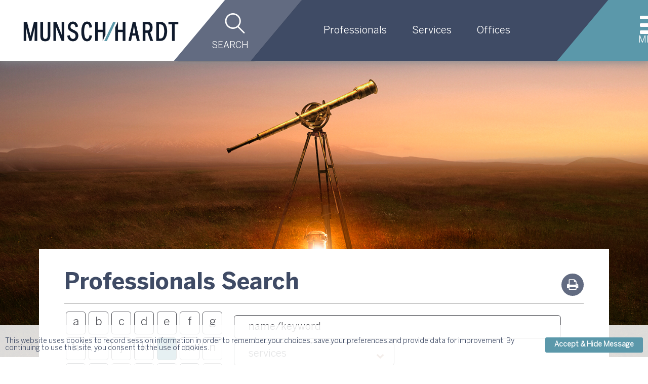

--- FILE ---
content_type: text/html;charset=UTF-8
request_url: https://www.munsch.com/Professionals/Search?alpha=l
body_size: 10036
content:
<!DOCTYPE HTML>
<html lang="en">
<head><meta http-equiv="X-UA-Compatible" content="IE=edge" />
<meta http-equiv="Content-Type" content="text/html; charset=utf-8" />
<meta name="Generator" content="Intelliun VE 4.0" />
<meta name='description' content=''/>
<meta name='keywords' content=''/>
<title>Search - Munsch Hardt Kopf & Harr, P.C.</title>

<script>
var ve_target = 'Professionals/Search';
var ve_process = 'userportal/openPage';
var ve_portal_name = 'site';
var ve_pageId = '56602bb19b87cd9fae7b31';
var ve_cid = 'null';
</script>
<meta charset="utf-8"><meta name="viewport" content="width=device-width,initial-scale=1,minimum-scale=1"><meta name="apple-mobile-web-app-capable" content="yes"/><meta names="apple-mobile-web-app-status-bar-style" content="black-translucent"/><meta name="application-name" content=" Munsch Hardt Kopf & Harr, P.C."/><meta name="google-site-verification" content="PIVJ0NkR6sas1lr5YZ_FkRbInwZwh_5N_ZkUUkZq6PA"/><!-- Place favicon.ico in the root directory --><link rel="shortcut icon" href="../templates/site/images/favicon.ico" type="image/x-icon"/><link rel='stylesheet' type='text/css' href='../templates/site/css/site.min.css'/><link rel="stylesheet" type='text/css' href='../templates/shared/css/plugins/smoothness/jquery-ui-1.8rc3.custom.min.css'/><!-- <link rel="stylesheet" href="https://maxcdn.bootstrapcdn.com/font-awesome/4.5.0/css/font-awesome.min.css">  --><link rel="shortcut icon" href="../templates/site/images/favicon.ico" type="image/x-icon"/><SCRIPT src="https://code.jquery.com/jquery-3.6.0.min.js" integrity="sha256-/xUj+3OJU5yExlq6GSYGSHk7tPXikynS7ogEvDej/m4=" crossorigin="anonymous">
</SCRIPT><SCRIPT type="text/javascript" src="../templates/site/js/vendor/modernizr-2.8.3.min.js">
</SCRIPT><SCRIPT src="https://code.jquery.com/ui/1.12.1/jquery-ui.min.js" integrity="sha256-VazP97ZCwtekAsvgPBSUwPFKdrwD3unUfSGVYrahUqU=" crossorigin="anonymous">
</SCRIPT><SCRIPT type="text/javascript" src='../templates/shared/js/jquery.cpFormHandler.min.js'>
</SCRIPT><SCRIPT type='text/javascript' src='../templates/shared/js/jquery.cpTypeAhead.js'>
</SCRIPT><SCRIPT type='text/javascript' src='../templates/site/js/functions.min.js'>
</SCRIPT><!-- Schema --><SCRIPT type="application/ld+json">
{
"@context": "http://schema.org",
"@type": "Corporation",
"name": "Munsch Hardt Kopf & Harr, P.C.",
"alternateName": "Munsch Hardt",
"url": "https://www.munsch.com",
"logo": "https://goo.gl/images/9rjzvX",
"sameAs": [
"https://www.facebook.com/munschhardt",
"https://twitter.com/Munsch_Hardt",
"https://www.linkedin.com/company/munsch-hardt/"
]
}

</SCRIPT><!-- End Schema --><!-- Google Tag Manager --><SCRIPT>(function(w,d,s,l,i){w[l]=w[l]||[];w[l].push({'gtm.start':
new Date().getTime(),event:'gtm.js'});var f=d.getElementsByTagName(s)[0],
j=d.createElement(s),dl=l!='dataLayer'?'&l='+l:'';j.async=true;j.src=
'https://www.googletagmanager.com/gtm.js?id='+i+dl;f.parentNode.insertBefore(j,f);
})(window,document,'script','dataLayer','GTM-KSM7X2V');
</SCRIPT><!-- End Google Tag Manager --><!-- Global site tag (gtag.js) - Google Analytics --><SCRIPT async src="https://www.googletagmanager.com/gtag/js?id=UA-122572760-1">
</SCRIPT><!-- Google Scocial Media Profile Links --><SCRIPT>
/* webos function overrides (Pulled from functions.js and placed before any content is drawn) */
function getTag(id) {
if(document.getElementById)
return document.getElementById(id);
else if(document.all)
return document.all[id];
else
return null;
}
function addDependent(a, b) {
}
var WebOS = {
Client: {
setPageSubject: function( objOid ) {
},
registerFieldDependency: function( toid, topic, accessName, name, label, dependency ) {
}
}
};

</SCRIPT><SCRIPT type='text/javascript'>
var urlPrefix = "../";
var templateHome = "templates/site/";


</SCRIPT><STYLE>

  *html .portlet { width: 100%; }

</STYLE>
<SCRIPT>
var WOSWebSearch = {
allScope: {},
searchScope: {},
searchQuery: { __count: 0 },
allSearchParams: {},
urlPrefix: null,
defaultSearchValue: null,
reservedParams: { search: "", page: "", suid: "", scope: "", alpha: "" },
searchURL: null,

init: function( urlPrefix, defaultSearchValue, allSearchParams )
{
this.urlPrefix = urlPrefix;
this.defaultSearchValue = defaultSearchValue;
},

setSearchParams: function ( allSearchParams )
{
if( allSearchParams )
this.allSearchParams = allSearchParams;
},

scopeChanged: function( field )
{
this.searchScope[ field.value ] = field.checked;
},

searchChanged: function( field, paramName )
{
if( !paramName )
paramName = "search";

this.addSearchQuery( paramName, field.value == "--" ? null : field.value );
},

addSearchQuery: function( paramName, paramValue )
{
var wasNullBefore = this.searchQuery[ paramName ] == null ? 0 : -1;
this.searchQuery[ paramName ] = paramValue;
this.searchQuery.__count += this.searchQuery[ paramName ] == null ? wasNullBefore : 1 + wasNullBefore;
},

addScope: function( scope, uncheck )
{
this.searchScope[ scope ] = !( uncheck == true );
},

setSearchURL: function( url )
{
this.searchURL = url;
},

pageChanged: function( newPage, group, groupUID )
{
var div = getTag( "searchresult-group-" + group );
var hashVal = document.location.hash;
var url = document.location.href.replace(hashVal, "");
var paramSep = url.indexOf( "?" );
var urlParams = url.substring( paramSep );

var chars = "0123456789ABCDEFGHIJKLMNOPQRSTUVWXTZabcdefghiklmnopqrstuvwxyz";
var string_length = 8;
var randomNum = '';
for (var i=0; i<string_length; i++) {
var rnum = Math.floor(Math.random() * chars.length);
randomNum += chars.substring(rnum,rnum+1);
}

var request = new HTTPRequest();
div.pageOn = newPage;
request.section = div;
request.addListener( this.searchFetchUpdate );
request.open( "GET", this.urlPrefix + 'websearch/fetchSearchPage.v' + urlParams + '&guid=' + groupUID + '&vetemplateId=none' + '&page=' + newPage + ( div.wosSortString ? div.wosSortString : "" ) + '&pCachId=' + randomNum );
request.send( "" );
},

sortChanged: function( newSort, group, groupUID )
{
var div = getTag( "searchresult-group-" + group );
var hashVal = document.location.hash;
var url = document.location.href.replace(hashVal, "");
var paramSep = url.indexOf( "?" );
var urlParams = url.substring( paramSep );
div.wosSortString = "&sort=" + newSort;
var request = new HTTPRequest();
var sortPage = (div.pageOn != '0' && div.pageOn != 0 ? '1' : '0'); // maintain view all sorting
request.section = div;
request.addListener( this.searchFetchUpdate );
request.open( "GET", this.urlPrefix + 'websearch/fetchSearchPage.v' + urlParams + '&guid=' + groupUID + '&vetemplateId=none' + '&page=' + sortPage + div.wosSortString );
request.send( "" );
},

showAll: function( group, groupUID )
{
this.pageChanged( 0, group, groupUID );
},

hideAll: function( group, groupUID )
{
this.pageChanged( 1, group, groupUID );
},

searchFetchUpdate: function( request )
{
var beginTag = '<!--- WEBOS PORTAL_PAGE BEGIN -->';
var endTag = '<!--- WEBOS PORTAL_PAGE END -->';
var div = request.section;
var html = request.responseText();
var begin = html.indexOf( beginTag );
var end = html.indexOf( endTag );
html = begin == -1 || end == -1 ? html : html.substring( begin + beginTag.length, end );

if( div )
div.innerHTML = html;
},

keyPressed: function( event, field, paramName )
{
event = event || window.event;
var keyCode = document.all ? event.keyCode : event.which;

if( keyCode == 13 )
{
if( field && field.onReturn )
eval( field.onReturn );
else
{
this.addSearchQuery( paramName ? paramName : "search", field.value );
this.search();
}

event.returnValue = false;
event.cancelBubble = true;
return false;
}
},

calcScopeParam: function()
{
var scope = "";

for( var s in this.searchScope )
if( this.searchScope[ s ] )
scope += "," + s;

return scope == "" ? null : scope.substring( 1 );
},

constructURL: function( searchParam, searchValue )
{
var hashVal = document.location.hash;
var url = document.location.href.replace(hashVal, "");
var paramSep = url.indexOf( "?" );
var params;

if( paramSep != -1 )
{
url = url.substring( 0, paramSep );
params = url.substring( paramSep + 1 );
}
else
params = "";

if( this.searchURL )
{
var urlLen = this.searchURL.length;

if( ( urlLen > 1 && this.searchURL.charAt( 0 ) == '/' )  || ( urlLen > 7 && this.searchURL.substring( 0 , 7 ).toLowerCase() == "http://" ) )
url = this.searchURL;
else
url += "/" + this.searchURL;
}

if( !searchParam )
searchParam = "search";

if( !searchValue )
searchValue = this.searchQuery[ searchParam ];

if( paramSep != -1 )
{
var paramsArray = params.split( "&" );
params = "";

for( var i = 0; i < paramsArray.length; i++ )
{
var token = paramsArray[ i ];
var sep = token.indexOf( "=" );
var name = sep == -1 ? token : token.substring( 0, sep );

if( this.reservedParams[ name ] == null && this.searchQuery[ name ] == null && this.allSearchParams[ name ] == null )
params += "&" + token;
}
}

var scope = this.calcScopeParam();
var paramValue;
url += "?" + searchParam + "=" + ( searchValue ? escape( searchValue ) : "" );

for( var s in this.searchQuery )
if( s != "__count" && s != searchParam && ( paramValue = this.searchQuery[ s ] ) )
url += "&" + s + "=" + escape( paramValue );

if( scope )
url += "&scope=" + scope;

return url + params;
},

search: function()
{
if( this.searchQuery.__count == 0 )
{
alert( "Please specify a search criteria first" );
return;
}

var searchURL = this.constructURL();
window.location = searchURL;
},

searchAll: function()
{
this.addSearchQuery( "search", "" );
this.search();
},

searchAlpha: function( letter )
{
var searchURL = this.constructURL( "alpha", letter );
window.location = searchURL;
}
};

</SCRIPT><script>
</script>

</head>
<body marginwidth="0" bottommargin="0" topmargin="0" rightmargin="0" leftmargin="0"><div id="ve_page_body" name="ve_page_body">
<form name="mainForm" method="POST" >
<input type=hidden name="vhtml" id="vhtml" value="3.0"/>
<input type=hidden name="veWhereAmI" id="veWhereAmI" value="100-0"/>
<input type=hidden name="veportal" id="veportal" value="100" fullName="site"/>
<input type=hidden name="vePageId" id="vePageId" value=""/>
<table width="100%" cellpadding="0" cellspacing="0">
<tr ><td valign='Top'>
<input type='text' id='ignore' value='' style='display: none'/><div id='container'><div id='page'><header><div id='header'><div class='header_wrapper clearfix'><div class='header_upper_wrapper'><!-- logo --><div class="logo_wrapper header_left"><div id='logo'><a href='https://www.munsch.com/'><img src='../templates/site/images/logo2.png' alt='Munsch Hardt Kopf &amp; Harr, P.C. Web Site'/></a></div></div><!-- top right nav --><div class="header_right search_menu_wrapper search_shape"><div class="quick_search"><div class="ss_button"><a id="site_search_btn" href='/Search' class="ss_search_icon icon-magnifying-glass-browser" title="website search">Search</a></div><div class="gsta_search_wrapper"><div id='ssf_wrapper' class='gss_search_form'><div class='inputField ssf_search_box'><div><input name='search' type='text' value='' placeholder='What can we help you find?'/></div><a class="ssf_search_btn icon-magnifying-glass-browser" fhType="submitbutton" fhUrl='../Search' href='../Search?search=*&page=0' title='Search'></a></div></div></div></div></div><div class='header_nav_right header_right parallelogram_shape'><!-- Global Navigation Bar --><div id='nav_wrapper' class='header_nav_wrapper header_lower_wrapper clearfix'><nav id='nav' class='clearfix'><ul id='nav_menu' class='cascading-menu' role='menu'><li data-submenu-id='submenu-professionals' class='menu_link'><a class='top_menu active' href="../Professionals"><div class="menu_label">Professionals</div></a><div id='submenu-professionals' class="submenu_wrapper"><div id="tnp_search_wrapper" class="tnp_wrapper"><div class='nav_alpha_search'><table class="table2col"><tbody><tr><td class="col1"><div class="nav_pi_ft_image"><a href="../Professionals/Mason-Hester" class="pi_ft_link"><img class='ft_img' src='../portalresource/lookup/poid/Z1tOl9NPl0LPoDtRkzLQj5sPbDdEn8JEm43!/photoThumb.name=/Hester_Mason_Thumb.jpg'/></a><h2 class="left_col">Featured Attorney</h2><h2 class="left_col"><span class="name_attorney"><a href="../Professionals/Mason-Hester">Mason P. Hester</a></span>,&nbsp;&nbsp;Shareholder</h2></div></td><td class="col2"><h2 class="tnp_alpha_title">search alphabetically</h2><table class='alphaTable'><tr><td ><a href='../Professionals/Search?alpha=a' >a</a></td><td ><a href='../Professionals/Search?alpha=b' >b</a></td><td ><a href='../Professionals/Search?alpha=c' >c</a></td><td ><a href='../Professionals/Search?alpha=d' >d</a></td><td ><a href='../Professionals/Search?alpha=e' >e</a></td><td ><a href='../Professionals/Search?alpha=f' >f</a></td><td ><a href='../Professionals/Search?alpha=g' >g</a></td><td ><a href='../Professionals/Search?alpha=h' >h</a></td><td ><a href='../Professionals/Search?alpha=i' >i</a></td><td ><a href='../Professionals/Search?alpha=j' >j</a></td><td ><a href='../Professionals/Search?alpha=k' >k</a></td><td ><a href='../Professionals/Search?alpha=l' >l</a></td><td ><a href='../Professionals/Search?alpha=m' >m</a></td><td ><a href='../Professionals/Search?alpha=n' >n</a></td></tr><tr><td ><a href='../Professionals/Search?alpha=o' >o</a></td><td ><a href='../Professionals/Search?alpha=p' >p</a></td><td ><span class="grey_letters">q</span></td><td ><a href='../Professionals/Search?alpha=r' >r</a></td><td ><a href='../Professionals/Search?alpha=s' >s</a></td><td ><a href='../Professionals/Search?alpha=t' >t</a></td><td ><span class="grey_letters">u</span></td><td ><a href='../Professionals/Search?alpha=v' >v</a></td><td ><a href='../Professionals/Search?alpha=w' >w</a></td><td ><span class="grey_letters">x</span></td><td ><span class="grey_letters">y</span></td><td ><span class="grey_letters">z</span></td><td colSpan=2><a href='../Professionals/Search?alpha=' class="last">view all</a></td></tr></table></td></tr></table></div><div class='nav_field_search'><div id='tnp_searchFields' class="search_droppicker"><table class="table2col" cellspacing="0"><tbody><tr class="col_all"><div class="inputField inputText"><div><input name='search' type="text" value='name/keyword' defValue='name/keyword'/></div></div></tr><tr class="col1"><div class="inputField inputSelect"><div><div><select name='industry'><option value=''>services</option><option value='@4420'>Admiralty &amp; Maritime</option><option value='@4402'>Bankruptcy, Restructuring &amp; Insolvency</option><option class='sub_dd' value='@4602'>Asset Acquisitions</option><option class='sub_dd' value='@4702'>Committees</option><option class='sub_dd' value='@4704'>Creditors</option><option class='sub_dd' value='@4708'>Cross-Border Insolvency</option><option class='sub_dd' value='@4706'>Debtors</option><option class='sub_dd' value='@4710'>Fraud &amp; Asset Recovery</option><option class='sub_dd' value='@4712'>Insolvency Litigation</option><option class='sub_dd' value='@5902'>Receiverships</option><option class='sub_dd' value='@4720'>Trustees</option><option value='@4424'>Construction</option><option value='@4406'>Corporate &amp; Securities</option><option class='sub_dd' value='@4724'>Corporate Governance</option><option class='sub_dd' value='@5402'>Corporate Structuring</option><option class='sub_dd' value='@5404'>Entity Formation</option><option class='sub_dd' value='@5406'>Family Offices</option><option class='sub_dd' value='@5408'>Joint Ventures</option><option class='sub_dd' value='@4722'>Mergers &amp; Acquisitions</option><option class='sub_dd' value='@4734'>Private Equity, Venture Capital &amp; Investment Funds</option><option class='sub_dd' value='@4738'>Private Securities Offerings</option><option class='sub_dd' value='@4736'>Succession Planning</option><option value='@4426'>Energy</option><option value='@5602'>Environmental</option><option class='sub_dd' value='@4808'>Condemnation &amp; Eminent Domain</option><option class='sub_dd' value='@4816'>Environmental Litigation</option><option class='sub_dd' value='@5606'>Environmental Transactions</option><option class='sub_dd' value='@5604'>Regulatory Law</option><option value='@4408'>Finance</option><option class='sub_dd' value='@4742'>Asset-Based Lending</option><option class='sub_dd' value='@4748'>Consumer Finance</option><option class='sub_dd' value='@4764'>Distressed Debt</option><option class='sub_dd' value='@4740'>Electronic Payment Systems</option><option class='sub_dd' value='@4758'>Mezzanine Lending</option><option class='sub_dd' value='@6116'>Real Estate Finance </option><option class='sub_dd' value='@4752'>Reserve-Based Lending</option><option value='@4422'>Financial Services</option><option value='@4430'>Health Care</option><option class='sub_dd' value='@8001'>2025 Texas Health Care Transactions Conference</option><option value='@4432'>Hospitality</option><option value='@4410'>Immigration</option><option value='@4434'>Insurance</option><option value='@4412'>Intellectual Property</option><option class='sub_dd' value='@4772'>Intellectual Property Litigation</option><option class='sub_dd' value='@4770'>Intellectual Property Transactions &amp; Development</option><option value='@4414'>Labor &amp; Employment</option><option class='sub_dd' value='@4778'>Covenants Not to Compete</option><option class='sub_dd' value='@4780'>Employment Litigation </option><option class='sub_dd' value='@4782'>FLSA</option><option class='sub_dd' value='@4784'>OSHA</option><option class='sub_dd' value='@4786'>Trade Secrets</option><option class='sub_dd' value='@4788'>Traditional Labor Law</option><option value='@4794'>Litigation</option><option class='sub_dd' value='@6402'>Admiralty &amp; Maritime Litigation</option><option class='sub_dd' value='@4800'>Antitrust</option><option class='sub_dd' value='@4802'>Appellate</option><option class='sub_dd' value='@4804'>Arbitration</option><option class='sub_dd' value='@6302'>Condemnation &amp; Eminent Domain</option><option class='sub_dd' value='@6404'>Construction Litigation</option><option class='sub_dd' value='@4812'>Director &amp; Officer Litigation</option><option class='sub_dd' value='@6112'>Employment Litigation </option><option class='sub_dd' value='@6406'>Energy Litigation</option><option class='sub_dd' value='@6102'>Environmental Litigation</option><option class='sub_dd' value='@4818'>Financial Institution Litigation</option><option class='sub_dd' value='@6408'>Health Care Litigation</option><option class='sub_dd' value='@4904'>Insolvency Litigation</option><option class='sub_dd' value='@6410'>Insurance Litigation</option><option class='sub_dd' value='@6110'>Intellectual Property Litigation </option><option class='sub_dd' value='@4916'>Lawyer &amp; Law Firm Litigation</option><option class='sub_dd' value='@8401'>Mediation + Alternative Dispute Resolution</option><option class='sub_dd' value='@4918'>Personal Injury &amp; Wrongful Death</option><option class='sub_dd' value='@4920'>Products Liability</option><option class='sub_dd' value='@6412'>Real Estate Litigation</option><option class='sub_dd' value='@7902'>Securities Litigation + Governmental Investigations </option><option class='sub_dd' value='@6902'>TCPA + Consumer Litigation</option><option class='sub_dd' value='@6118'>Tax Controversy </option><option class='sub_dd' value='@6114'>Trade Secrets </option><option class='sub_dd' value='@4926'>Warranty</option><option value='@4436'>Manufacturing</option><option value='@4416'>Real Estate </option><option class='sub_dd' value='@4928'>Acquisition &amp; Disposition</option><option class='sub_dd' value='@4930'>Condemnation &amp; Eminent Domain</option><option class='sub_dd' value='@4932'>Condominiums </option><option class='sub_dd' value='@4938'>Industrial Projects</option><option class='sub_dd' value='@4940'>Leasing &amp; Management</option><option class='sub_dd' value='@4942'>Multifamily</option><option class='sub_dd' value='@7402'>Office</option><option class='sub_dd' value='@6602'>Opportunity Zones</option><option class='sub_dd' value='@4946'>Public-Private Partnerships</option><option class='sub_dd' value='@4954'>REITs</option><option class='sub_dd' value='@4950'>Real Estate Finance</option><option class='sub_dd' value='@4956'>Retail Centers</option><option class='sub_dd' value='@4958'>Senior Housing</option><option class='sub_dd' value='@5801'>Zoning &amp; Land Use</option><option value='@6502'>Restaurants</option><option value='@4504'>Retail</option><option value='@8202'>Sports + Entertainment</option><option value='@4418'>Tax</option><option class='sub_dd' value='@4960'>Business &amp; Transactional Tax</option><option class='sub_dd' value='@4974'>Tax Controversy</option><option value='@4506'>Technology &amp; Telecommunications</option><option value='@4508'>Transportation</option></select></div></div></div></tr><tr class="col2"><div class="inputField inputSelect"><div><div><select name='office'><option value=''>office</option><option value='@11603'>Austin</option><option value='@11602'>Dallas</option><option value='@11601'>Houston</option></select></div></div></div></tr><tr class="col3"><div class="inputField inputSelect"><div><div><select name='title'><option value=''>title</option><option value='@4302'>Associate </option><option value='@4312'>Senior Attorney</option><option value='@16002'>Senior Land Use Planner</option><option value='@10301'>Shareholder</option></select></div></div></div></tr><tr><div class="search_btn"><a fhType="resetbutton" href='#' class="icon_reset button" title="Clear Fields">[clear]</a><a fhType="submitbutton" fhUrl='../Professionals/Search' href='../Professionals/Search?search=*&page=0' class="" title="Search Profiles">[search]</a></div></tr></tbody></table></div></div></div></div></li><li data-submenu-id='submenu-services' class='menu_link ignore_menu'><a class='top_menu non_active' href="../Services"><div class="menu_label">Services</div></a></li><li data-submenu-id='submenu-offices' class='menu_link ignore_menu'><a class='top_menu non_active' href="../Offices"><div class="menu_label">Offices</div></a></li></ul></nav></div></div><div class="header_right search_menu_wrapper menu_shape"><div class="mobile_menu ignore_menu"><!-- Mobile Menu --><div id="mobile_menu_bar"><div class='menu_bar_wrapper'><div class="icon-menu mm_cancel_btn"></div></div></div></div></div></div></div></div></header><noscript><div id="noscript-warning">Munsch Hardt Kopf &amp; Harr, P.C. Web Site&nbsp;Website works best with JavaScript enabled.</div></noscript><div id='content' class="minHeightDiv"><div id='content_wrapper' class='professionals_wrapper'><div class="site_nav_options clearfix"></div><!-- Side Humburge Menu--><div class="navOverlay" style="display:none"></div><div class="mobile_menu_wrapper"><div class="mobile_menu_shape"></div><div class="mobile_menu_content"><div class="mm_cancel_btn icon-cancel"></div><ul class="mobile_menu"><li data-submenu-id='submenu-professionals' class='mobile_menu_link'><a class='active' href="../Professionals">Professionals</a><li data-submenu-id='submenu-services' class='mobile_menu_link'><a class='non_active' href="../Services">Services</a><li data-submenu-id='submenu-newsroom' class='mobile_menu_link'><a class='non_active' href="../Newsroom">Newsroom</a><li data-submenu-id='submenu-our-firm' class='mobile_menu_link'><a class='non_active' href="../Our-Firm">Our Firm</a><li data-submenu-id='submenu-offices' class='mobile_menu_link'><a class='non_active' href="../Offices">Offices</a><li data-submenu-id='submenu-careers' class='mobile_menu_link'><a class='non_active' href="../Careers">Careers</a><li data-submenu-id='submenu-payment' class='mobile_menu_link'><a class='non_active' href="../Payment">Payment</a></ul></div></div><table width="100%" cellpadding="0" cellspacing="0">
<tr ><td valign='Top'>
<!--- WEBOS PORTAL_PAGE BEGIN --><table class='portal-page layout-1Column' border='0' cellpadding='0' cellspacing='0' width='100%'><tr><td valign='top' class='wide-col page-colA' colName='A'><div class='wos-column-body'><div id='portlet_A01' class='portal-page-area' style='' wosOID='101'><div class="hn portlet-margins"><div class="portlet"><!--<script>WOSPortlet.setTopic( "<%=portlet.order%>", "<%=topic%>" );</script>--><!--<veinclude src="ve/widgets/web/core/dependentArea.vhtml">
          <vesection name="body">--><SCRIPT>WOSWebSearch.init( "../", "" );
</SCRIPT><!--</vesection>
        </veinclude>--></div></div></div><div id='portlet_A02' class='portal-page-area' style='' wosOID='102'><div class="hn portlet-margins"><div class="portlet"><!--<script>WOSPortlet.setTopic( "<%=portlet.order%>", "<%=topic%>" );</script>--><!--<veinclude src="ve/widgets/web/core/dependentArea.vhtml">
          <vesection name="body">--><div class='pageTitle_landingImage'><img src='../portalresource/lookup/wosid/cp-base-10-2202/image.name=/Telescope_Search_Page.jpg'/></div><div class="landing_wrapper professionals_landing_wrapper"><div class="landing_page_title"><h1>Professionals Search</h1><div id='pageOptions'><a href='../Professionals/Search?urlPrefix=../&alpha=l&printver=true' class='social_links optionIcon icon-print' title='HTML Print'  rel="noFollow"></a><a href='mailto:?body=https%3a%2f%2fwww.munsch.com%2fProfessionals%2fSearch%3furlPrefix%3d..%2f%26alpha%3dl' class='social_links optionIcon icon-mail-alt' title='Email Page'  rel="noFollow"></a><a href='../Professionals/Search.vcf' class='social_links optionIcon icon-address-card-o' title='vCard'  rel="noFollow"></a></div><SCRIPT type="text/javascript">
$(function() {
$("#pageOptions").buildPageOptions();
});

</SCRIPT></div><div class="landing_content_wrapper"><div class="people_landing_search_wrapper"><div class='people_alpha_search'><table class="table2col"><tbody><tr><td class="col2"><table class='alphaTable'><tr><td ><a href='/Professionals/Search?alpha=a'  class=''>a</a></td><td ><a href='/Professionals/Search?alpha=b'  class=''>b</a></td><td ><a href='/Professionals/Search?alpha=c'  class=''>c</a></td><td ><a href='/Professionals/Search?alpha=d'  class=''>d</a></td><td ><a href='/Professionals/Search?alpha=e'  class=''>e</a></td><td ><a href='/Professionals/Search?alpha=f'  class=''>f</a></td><td ><a href='/Professionals/Search?alpha=g'  class=''>g</a></td></tr><tr><td ><a href='/Professionals/Search?alpha=h'  class=''>h</a></td><td ><a href='/Professionals/Search?alpha=i'  class=''>i</a></td><td ><a href='/Professionals/Search?alpha=j'  class=''>j</a></td><td ><a href='/Professionals/Search?alpha=k'  class=''>k</a></td><td ><a href='/Professionals/Search?alpha=l'  class=' active'>l</a></td><td ><a href='/Professionals/Search?alpha=m'  class=''>m</a></td><td ><a href='/Professionals/Search?alpha=n'  class=''>n</a></td></tr><tr><td ><a href='/Professionals/Search?alpha=o'  class=''>o</a></td><td ><a href='/Professionals/Search?alpha=p'  class=''>p</a></td><td ><span class="grey_letters">q</span></td><td ><a href='/Professionals/Search?alpha=r'  class=''>r</a></td><td ><a href='/Professionals/Search?alpha=s'  class=''>s</a></td><td ><a href='/Professionals/Search?alpha=t'  class=''>t</a></td><td ><span class="grey_letters">u</span></td></tr><tr><td ><a href='/Professionals/Search?alpha=v'  class=''>v</a></td><td ><a href='/Professionals/Search?alpha=w'  class=''>w</a></td><td ><span class="grey_letters">x</span></td><td ><span class="grey_letters">y</span></td><td ><span class="grey_letters">z</span></td><td colSpan=2><a href='/Professionals/Search?alpha=' class="last" class=''>view all</a></td></tr></table></td></tr></table></div><div class='people_field_search search_form'><div id='pls_searchFields' class="search_droppicker"><table class="table1col" cellspacing="0"><tbody><tr class="col_all"><div class="inputField inputText"><div><input name='search' type="text" value='name/keyword' defValue='name/keyword'/></div></div></tr><tr class="col_all"><div class="inputField inputSelect search_industry"><div><div><select name='industry'><option value=''>services</option><option value='@4420'>Admiralty &amp; Maritime</option><option value='@4402'>Bankruptcy, Restructuring &amp; Insolvency</option><option class='sub_dd' value='@4602'>Asset Acquisitions</option><option class='sub_dd' value='@4702'>Committees</option><option class='sub_dd' value='@4704'>Creditors</option><option class='sub_dd' value='@4708'>Cross-Border Insolvency</option><option class='sub_dd' value='@4706'>Debtors</option><option class='sub_dd' value='@4710'>Fraud &amp; Asset Recovery</option><option class='sub_dd' value='@4712'>Insolvency Litigation</option><option class='sub_dd' value='@5902'>Receiverships</option><option class='sub_dd' value='@4720'>Trustees</option><option value='@4424'>Construction</option><option value='@4406'>Corporate &amp; Securities</option><option class='sub_dd' value='@4724'>Corporate Governance</option><option class='sub_dd' value='@5402'>Corporate Structuring</option><option class='sub_dd' value='@5404'>Entity Formation</option><option class='sub_dd' value='@5406'>Family Offices</option><option class='sub_dd' value='@5408'>Joint Ventures</option><option class='sub_dd' value='@4722'>Mergers &amp; Acquisitions</option><option class='sub_dd' value='@4734'>Private Equity, Venture Capital &amp; Investment Funds</option><option class='sub_dd' value='@4738'>Private Securities Offerings</option><option class='sub_dd' value='@4736'>Succession Planning</option><option value='@4426'>Energy</option><option value='@5602'>Environmental</option><option class='sub_dd' value='@4808'>Condemnation &amp; Eminent Domain</option><option class='sub_dd' value='@4816'>Environmental Litigation</option><option class='sub_dd' value='@5606'>Environmental Transactions</option><option class='sub_dd' value='@5604'>Regulatory Law</option><option value='@4408'>Finance</option><option class='sub_dd' value='@4742'>Asset-Based Lending</option><option class='sub_dd' value='@4748'>Consumer Finance</option><option class='sub_dd' value='@4764'>Distressed Debt</option><option class='sub_dd' value='@4740'>Electronic Payment Systems</option><option class='sub_dd' value='@4758'>Mezzanine Lending</option><option class='sub_dd' value='@6116'>Real Estate Finance </option><option class='sub_dd' value='@4752'>Reserve-Based Lending</option><option value='@4422'>Financial Services</option><option value='@4430'>Health Care</option><option class='sub_dd' value='@8001'>2025 Texas Health Care Transactions Conference</option><option value='@4432'>Hospitality</option><option value='@4410'>Immigration</option><option value='@4434'>Insurance</option><option value='@4412'>Intellectual Property</option><option class='sub_dd' value='@4772'>Intellectual Property Litigation</option><option class='sub_dd' value='@4770'>Intellectual Property Transactions &amp; Development</option><option value='@4414'>Labor &amp; Employment</option><option class='sub_dd' value='@4778'>Covenants Not to Compete</option><option class='sub_dd' value='@4780'>Employment Litigation </option><option class='sub_dd' value='@4782'>FLSA</option><option class='sub_dd' value='@4784'>OSHA</option><option class='sub_dd' value='@4786'>Trade Secrets</option><option class='sub_dd' value='@4788'>Traditional Labor Law</option><option value='@4794'>Litigation</option><option class='sub_dd' value='@6402'>Admiralty &amp; Maritime Litigation</option><option class='sub_dd' value='@4800'>Antitrust</option><option class='sub_dd' value='@4802'>Appellate</option><option class='sub_dd' value='@4804'>Arbitration</option><option class='sub_dd' value='@6302'>Condemnation &amp; Eminent Domain</option><option class='sub_dd' value='@6404'>Construction Litigation</option><option class='sub_dd' value='@4812'>Director &amp; Officer Litigation</option><option class='sub_dd' value='@6112'>Employment Litigation </option><option class='sub_dd' value='@6406'>Energy Litigation</option><option class='sub_dd' value='@6102'>Environmental Litigation</option><option class='sub_dd' value='@4818'>Financial Institution Litigation</option><option class='sub_dd' value='@6408'>Health Care Litigation</option><option class='sub_dd' value='@4904'>Insolvency Litigation</option><option class='sub_dd' value='@6410'>Insurance Litigation</option><option class='sub_dd' value='@6110'>Intellectual Property Litigation </option><option class='sub_dd' value='@4916'>Lawyer &amp; Law Firm Litigation</option><option class='sub_dd' value='@8401'>Mediation + Alternative Dispute Resolution</option><option class='sub_dd' value='@4918'>Personal Injury &amp; Wrongful Death</option><option class='sub_dd' value='@4920'>Products Liability</option><option class='sub_dd' value='@6412'>Real Estate Litigation</option><option class='sub_dd' value='@7902'>Securities Litigation + Governmental Investigations </option><option class='sub_dd' value='@6902'>TCPA + Consumer Litigation</option><option class='sub_dd' value='@6118'>Tax Controversy </option><option class='sub_dd' value='@6114'>Trade Secrets </option><option class='sub_dd' value='@4926'>Warranty</option><option value='@4436'>Manufacturing</option><option value='@4416'>Real Estate </option><option class='sub_dd' value='@4928'>Acquisition &amp; Disposition</option><option class='sub_dd' value='@4930'>Condemnation &amp; Eminent Domain</option><option class='sub_dd' value='@4932'>Condominiums </option><option class='sub_dd' value='@4938'>Industrial Projects</option><option class='sub_dd' value='@4940'>Leasing &amp; Management</option><option class='sub_dd' value='@4942'>Multifamily</option><option class='sub_dd' value='@7402'>Office</option><option class='sub_dd' value='@6602'>Opportunity Zones</option><option class='sub_dd' value='@4946'>Public-Private Partnerships</option><option class='sub_dd' value='@4954'>REITs</option><option class='sub_dd' value='@4950'>Real Estate Finance</option><option class='sub_dd' value='@4956'>Retail Centers</option><option class='sub_dd' value='@4958'>Senior Housing</option><option class='sub_dd' value='@5801'>Zoning &amp; Land Use</option><option value='@6502'>Restaurants</option><option value='@4504'>Retail</option><option value='@8202'>Sports + Entertainment</option><option value='@4418'>Tax</option><option class='sub_dd' value='@4960'>Business &amp; Transactional Tax</option><option class='sub_dd' value='@4974'>Tax Controversy</option><option value='@4506'>Technology &amp; Telecommunications</option><option value='@4508'>Transportation</option></select></div></div></div></tr><tr class="col2"><div class="inputField inputSelect search_office"><div><div><select name='office'><option value=''>office</option><option value='@11603'>Austin</option><option value='@11602'>Dallas</option><option value='@11601'>Houston</option></select></div></div></div></tr><tr class="col3"><div class="inputField inputSelect search_title"><select name='title'><option value=''>title</option><option value='@4302'>Associate </option><option value='@4312'>Senior Attorney</option><option value='@16002'>Senior Land Use Planner</option><option value='@10301'>Shareholder</option></select></div></tr><tr><div class="search_btn"><a fhType="resetbutton" href='#' class="icon_reset button" title="Clear Fields">[clear]</a><a fhType="submitbutton" fhUrl='/Professionals/Search' href='/Professionals/Search?search=*&page=0' class="" title="Search Profiles">[search]</a></div></tr></tbody></table></div></div></div><div class='bio_landing_search_wrapper search_result'><div class="bio_search_results_wrapper"><div class="bio_search_summary_header_wrapper"><div class="sr_summary_wrapper"><h1 class="sr_results">Search Results</h1><h1 class="sr_count">5 Results</h1></div></div><div class="bio_search_results"><div id="sr_group_people" class="sr_bio_section" data-vmp-no="1"><ul class="bio_list sr_bio_list"><li class='sr_bio_item bio_item'><div class='bio_inline_wrapper'><!-- <veif criteria='bioImage != ""'> --><div class='bio_img_wrapper'><a href='../Professionals/Jana-Lambro' class="bio_link_img"><img class='bio_img' src='../portalresource/lookup/poid/Z1tOl9NPl0LPoDtRkzLQj5sPbDdEnS3Dm83!/photoThumb.name=/Lambro_Jana_Thumb.jpg' alt='Jana M. Lambro Photo'/></a></div><div class='bio_info'><a href='../Professionals/Jana-Lambro' class='bio_name_wrapper'><div class='bio_name'>Jana M. Lambro</div></a><div class="bio_title"><a class='office_name' href='../Offices/Dallas'>Dallas</a></div><div class="bio_direct phone_num"><a class="phone_link wordwrap" href='tel:214.880.1072' style='display:inline;'>214.880.1072</a></div><div class="bio_email"><a class="email_link" href='javascript:mailTo("jlambro@munsch.com");'>jlambro@munsch.com</a></div></div></div></li><li class='sr_bio_item bio_item'><div class='bio_inline_wrapper'><!-- <veif criteria='bioImage != ""'> --><div class='bio_img_wrapper'><a href='../Professionals/Kristy-Le' class="bio_link_img"><img class='bio_img' src='../portalresource/lookup/poid/Z1tOl9NPl0LPoDtRkzLQj5sPbDdEo43DmO3!/photoThumb.name=/Uyen_Kristy_Thumb.jpg' alt='Kristy Uyen Le Photo'/></a></div><div class='bio_info'><a href='../Professionals/Kristy-Le' class='bio_name_wrapper'><div class='bio_name'>Kristy Uyen Le</div></a><div class="bio_title"><a class='office_name' href='../Offices/Dallas'>Dallas</a></div><div class="bio_direct phone_num"><a class="phone_link wordwrap" href='tel:214.880.1062' style='display:inline;'>214.880.1062</a></div><div class="bio_email"><a class="email_link" href='javascript:mailTo("kle@munsch.com");'>kle@munsch.com</a></div></div></div></li><li class='sr_bio_item bio_item'><div class='bio_inline_wrapper'><!-- <veif criteria='bioImage != ""'> --><div class='bio_img_wrapper'><a href='../Professionals/J-Lucas-Lechler' class="bio_link_img"><img class='bio_img' src='../portalresource/lookup/poid/Z1tOl9NPl0LPoDtRkzLQj5sPbDdEn4ZDn83!/photoThumb.name=/Lechler_Luke_Thumb.jpg' alt='J. Lucas &quot;Luke&quot; Lechler Photo'/></a></div><div class='bio_info'><a href='../Professionals/J-Lucas-Lechler' class='bio_name_wrapper'><div class='bio_name'>J. Lucas &quot;Luke&quot; Lechler</div></a><div class="bio_title"><a class='office_name' href='../Offices/Dallas'>Dallas</a></div><div class="bio_direct phone_num"><a class="phone_link wordwrap" href='tel:214.855.7533' style='display:inline;'>214.855.7533</a></div><div class="bio_email"><a class="email_link" href='javascript:mailTo("llechler@munsch.com");'>llechler@munsch.com</a></div></div></div></li><li class='sr_bio_item bio_item'><div class='bio_inline_wrapper'><!-- <veif criteria='bioImage != ""'> --><div class='bio_img_wrapper'><a href='../Professionals/Karen-Lee' class="bio_link_img"><img class='bio_img' src='../portalresource/lookup/poid/Z1tOl9NPl0LPoDtRkzLQj5sPbDdEoKJCm83!/photoThumb.name=/Lee_Karen_Thumb.jpg' alt='Karen A. &nbsp;Lee Photo'/></a></div><div class='bio_info'><a href='../Professionals/Karen-Lee' class='bio_name_wrapper'><div class='bio_name'>Karen A. &nbsp;Lee</div></a><div class="bio_title"><a class='office_name' href='../Offices/Dallas'>Dallas</a></div><div class="bio_direct phone_num"><a class="phone_link wordwrap" href='tel:214.855.7597' style='display:inline;'>214.855.7597</a></div><div class="bio_email"><a class="email_link" href='javascript:mailTo("klee@munsch.com");'>klee@munsch.com</a></div></div></div></li><li class='sr_bio_item bio_item'><div class='bio_inline_wrapper'><!-- <veif criteria='bioImage != ""'> --><div class='bio_img_wrapper'><a href='../Professionals/Kevin-Lippman' class="bio_link_img"><img class='bio_img' src='../portalresource/lookup/poid/Z1tOl9NPl0LPoDtRkzLQj5sPbDdEn4ZDmK3!/photoThumb.name=/Lippman_Kevin M._Thumb.jpg' alt='Kevin M. &nbsp;Lippman Photo'/></a></div><div class='bio_info'><a href='../Professionals/Kevin-Lippman' class='bio_name_wrapper'><div class='bio_name'>Kevin M. &nbsp;Lippman</div></a><div class="bio_title"><a class='office_name' href='../Offices/Dallas'>Dallas</a></div><div class="bio_direct phone_num"><a class="phone_link wordwrap" href='tel:214.855.7553' style='display:inline;'>214.855.7553</a></div><div class="bio_email"><a class="email_link" href='javascript:mailTo("klippman@munsch.com");'>klippman@munsch.com</a></div></div></div></li></ul></div></div></div></div></div></div><!--</vesection>
        </veinclude>--></div></div></div></div></td></tr></table><!--- WEBOS PORTAL_PAGE END --></td></tr>
</table>
</div></div><footer><div id="footer"><div class="footer_wrapper"><div class="footer_left"><ul id="footer_menu"><a class='footer_site_map' href='../Site-Map'>Sitemap</a><a id="site_arrow_btn" href='../Site-Map' class="ss_arrow_icon icon-angle-circled-down" title="website arrowdown"></a><li class="footer_officelinks"><a href='../Offices/Dallas'>Dallas</a></li><li class="footer_officelinks"><a href='../Offices/Austin'>Austin</a></li><li class="footer_officelinks"><a href='../Offices/Houston'>Houston</a></li><li class='footer_links'><span class="support_pages">Attorney Advertising</span></li><li class='footer_links'><a href="/Payment">Payment</a></li><li class='footer_links'><a href='../Disclaimer'>Disclaimer</a></li><a class='footer_link' href='../Offices'>Contact Us</a><!-- Footer copyright --><li class='footer_copyright'>&copy; 2026  Munsch Hardt Kopf & Harr, P.C. All Rights Reserved.</li><div class="footer_cp"><span class="site_cp">| Site By &nbsp;<span><a class="footer-contact" href="//www.contentpilot.net" target="_blank">Content Pilot</a></div></ul></div><div class="footer_right"><!-- social media links --><div class='social_media_wrapper'><div class="social_media_icon_wrapper"><div class="social_media_icons"><a href="/Search" class="social_links icon_ss_search_icon icon-search" alt="Search" title="Search">Search</a><a target="_blank"  href="https://www.facebook.com/munschhardt?fref=ts" class="social_links icon_facebook icon-facebook" alt="Facebook" title="Facebook">Facebook</a><a target="_blank"  href="http://www.linkedin.com/company/31094?trk=tyah" class="social_links icon_linkedin icon-linkedin" alt="LinkedIn" title="LinkedIn">LinkedIn</a><a target="_blank"  href="https://twitter.com/Munsch_Hardt" class="social_links icon_twitter icon-twitter" alt="Twitter" title="Twitter">Twitter</a></div></div></div></div></div></div></footer><!-- SiteImprove and Google Analytics Code --><SCRIPT type="text/javascript">
/*<![CDATA[*/
(function () {
var sz = document.createElement('script'); sz.type = 'text/javascript'; sz.async = true;
sz.src = '//us2.siteimprove.com/js/siteanalyze_10219.js';
var s = document.getElementsByTagName('script')[0]; s.parentNode.insertBefore(sz, s);
})();
/*]]>*/

</SCRIPT></veif></div></div><div id="email_disclaimer_popup" class="popup_dialog email_disclaimer_dialog"></div><!--<a href="#" class="back_to_top">back to top</a> --><!--  <script type='text/javascript' src='<%=urlPrefix%>templates/shared/js/jquery.cpMenu.min.js'></script>  --><SCRIPT type='text/javascript' src='../templates/site/js/vendor/jquery.menu-aim.min.js'>
</SCRIPT><!-- Google Tag Manager (noscript) --><noscript><iframe src="https://www.googletagmanager.com/ns.html?id=GTM-KSM7X2V" height="0" width="0" style="display:none;visibility:hidden"></iframe></noscript><!-- End Google Tag Manager (noscript) --><SCRIPT>
window.dataLayer = window.dataLayer || [];
function gtag(){dataLayer.push(arguments);}
gtag('js', new Date());

gtag('config', 'UA-122572760-1');

</SCRIPT><!-- Google tag (gtag.js) --><SCRIPT async src="https://www.googletagmanager.com/gtag/js?id=G-GZRQRVKF33">
</SCRIPT><SCRIPT>
window.dataLayer = window.dataLayer || [];
function gtag(){dataLayer.push(arguments);}
gtag('js', new Date());

gtag('config', 'G-GZRQRVKF33');

</SCRIPT><SCRIPT type="text/javascript">

_linkedin_partner_id = "7111652";

window._linkedin_data_partner_ids = window._linkedin_data_partner_ids || [];

window._linkedin_data_partner_ids.push(_linkedin_partner_id);


</SCRIPT><SCRIPT type="text/javascript">

(function(l) {

if (!l){window.lintrk = function(a,b){window.lintrk.q.push([a,b])};

window.lintrk.q=[]}

var s = document.getElementsByTagName("script")[0];

var b = document.createElement("script");

b.type = "text/javascript";b.async = true;

b.src = "https://snap.licdn.com/li.lms-analytics/insight.min.js";

s.parentNode.insertBefore(b, s);})(window.lintrk);


</SCRIPT><noscript><img height="1" width="1" style="display:none;" alt="" src="https://px.ads.linkedin.com/collect/?pid=7111652&fmt=gif"/></noscript></td></tr>
</table>
<DIV ID="ve_hiddenDiv" STYLE="position:absolute;visibility:hidden;"></DIV> 
</form>
<form id="ve_backgroundPostForm" name="ve_backgroundPostForm" action="" method="post" target="ve_backgroundPostFrame" style="DISPLAY: none"></form>
<div id="ve_background_post_div" name="ve_background_post_div" style="width:100%;height:100%;overflow:auto;display:none">
<iframe id="ve_backgroundPostFrame" name="ve_backgroundPostFrame" border="0" src="/ve/res/html/blank.html" frameborder="0" style="width:100%;height:100%;margin:0;" scrolling="no"></iframe>
</div>
</div>
</body>
</html>

--- FILE ---
content_type: text/html
request_url: https://www.munsch.com/ve/res/html/blank.html
body_size: 296
content:
<html>
	<head>
		<title>
			Properties
		</title>
	</head>
	<body scroll="false">	
		<table height="100%" width="100%">
			<tr height="90%" width="100%">
				<td id="frameTD" height="100%" width="100%">
					Loading...Please wait
				</td>
			</tr>
		</table>
	</body>	
</html>



--- FILE ---
content_type: text/css
request_url: https://www.munsch.com/templates/site/css/site.min.css
body_size: 276844
content:
@charset "UTF-8";
@font-face {
  font-family: 'BentonSansBookRegular';
  src: url("../css/fonts/BentonSansBookRegular.eot"), url("../css/fonts/BentonSansBookRegular.woff2") format("woff2"), url("../css/fonts/BentonSansBookRegular.woff") format("woff"), url("../css/fonts/BentonSansBookRegular.ttf") format("truetype"), url("../css/fonts/BentonSansBookRegular.svg") format("svg");
  font-weight: 100;
  font-style: normal; }

@font-face {
  font-family: 'BentonSansBook';
  src: url("../css/fonts/BentonSansBook.eot"), url("../css/fonts/BentonSansBook.woff2") format("woff2"), url("../css/fonts/BentonSansBook.woff") format("woff"), url("../css/fonts/BentonSansBook.ttf") format("truetype"), url("../css/fonts/BentonSansBook.svg") format("svg");
  font-weight: 300;
  font-style: normal; }

@font-face {
  font-family: 'BentonSansMedium';
  src: url("../css/fonts/BentonSansMedium.eot"), url("../css/fonts/BentonSansMedium.woff2") format("woff2"), url("../css/fonts/BentonSansMedium.woff") format("woff"), url("../css/fonts/BentonSansMedium.ttf") format("truetype"), url("../css/fonts/BentonSansMedium.svg") format("svg");
  font-weight: 500;
  font-style: normal; }

@font-face {
  font-family: 'BentonSansBold';
  src: url("../css/fonts/BentonSansBold.eot"), url("../css/fonts/BentonSansBold.woff2") format("woff2"), url("../css/fonts/BentonSansBold.woff") format("woff"), url("../css/fonts/BentonSansBold.ttf") format("truetype"), url("../css/fonts/BentonSansBold.svg") format("svg");
  font-weight: 700;
  font-style: normal; }

@font-face {
  font-family: 'fontello';
  src: url("../css/fonts/fontello.eot?74244454");
  src: url("../css/fonts/fontello.eot?74244454#iefix") format("embedded-opentype"), url("../css/fonts/fontello.woff2?74244454") format("woff2"), url("../css/fonts/fontello.woff?74244454") format("woff"), url("../css/fonts/fontello.ttf?74244454") format("truetype"), url("../css/fonts/fontello.svg?74244454#fontello") format("svg");
  font-weight: normal;
  font-style: normal; }

/* Chrome hack: SVG is rendered more smooth in Windozze. 100% magic, uncomment if you need it. */
/* Note, that will break hinting! In other OS-es font will be not as sharp as it could be */
/*
@media screen and (-webkit-min-device-pixel-ratio:0) {
  @font-face {
    font-family: 'fontello';
    src: url('../font/fontello.svg?74244454#fontello') format('svg');
  }
}
*/
[class^="icon-"]:before, [class*=" icon-"]:before {
  font-family: "fontello";
  font-style: normal;
  font-weight: normal;
  speak: none;
  display: inline-block;
  text-decoration: inherit;
  width: 1em;
  margin-right: .2em;
  text-align: center;
  /* opacity: .8; */
  /* For safety - reset parent styles, that can break glyph codes*/
  font-variant: normal;
  text-transform: none;
  /* fix buttons height, for twitter bootstrap */
  line-height: 1em;
  /* Animation center compensation - margins should be symmetric */
  /* remove if not needed */
  margin-left: .2em;
  /* you can be more comfortable with increased icons size */
  /* font-size: 120%; */
  /* Font smoothing. That was taken from TWBS */
  -webkit-font-smoothing: antialiased;
  -moz-osx-font-smoothing: grayscale;
  /* Uncomment for 3D effect */
  /* text-shadow: 1px 1px 1px rgba(127, 127, 127, 0.3); */ }

.icon-right-open:before {
  content: '\e800'; }

/* '' */
.icon-cancel:before {
  content: '\e801'; }

/* '' */
.icon-calendar:before {
  content: '\e802'; }

/* '' */
.icon-search:before {
  content: '\e803'; }

/* '' */
.icon-pencil:before {
  content: '\e804'; }

/* '' */
.icon-up-open:before {
  content: '\e805'; }

/* '' */
.icon-left-open:before {
  content: '\e806'; }

/* '' */
.icon-print:before {
  content: '\e807'; }

/* '' */
.icon-plus:before {
  content: '\e808'; }

/* '' */
.icon-minus:before {
  content: '\e809'; }

/* '' */
.icon-down-open:before {
  content: '\e80a'; }

/* '' */
.icon-acrobat-outline:before {
  content: '\e80b'; }

/* '' */
.icon-menu-1:before {
  content: '\e80c'; }

/* '' */
.icon-magnifying-glass-browser:before {
  content: '\e80d'; }

/* '' */
.icon-twitter:before {
  content: '\f099'; }

/* '' */
.icon-facebook:before {
  content: '\f09a'; }

/* '' */
.icon-menu:before {
  content: '\f0c9'; }

/* '' */
.icon-mail-alt:before {
  content: '\f0e0'; }

/* '' */
.icon-linkedin:before {
  content: '\f0e1'; }

/* '' */
.icon-comment-empty:before {
  content: '\f0e5'; }

/* '' */
.icon-quote-left:before {
  content: '\f10d'; }

/* '' */
.icon-quote-right:before {
  content: '\f10e'; }

/* '' */
.icon-angle-circled-down:before {
  content: '\f13a'; }

/* '' */
.icon-youtube-play:before {
  content: '\f16a'; }

/* '' */
.icon-tumblr:before {
  content: '\f173'; }

/* '' */
.icon-newspaper:before {
  content: '\f1ea'; }

/* '' */
.icon-neuter:before {
  content: '\f22c'; }

/* '' */
.icon-address-card-o:before {
  content: '\f2bc'; }

/* '' */
/*********************** END CUSTOM FONTS/ICONS **************************/
/*********************** BEGIN VARIABLES AND COLORS ************************/
/* (body bg) */
/*(body link text) */
/*********************** END VARIABLES AND COLORS **************************/
/*********************** BEGIN RESET STYLES ************************/
/*! normalize.css v3.0.3 | MIT License | github.com/necolas/normalize.css */
/**
 * 1. Set default font family to sans-serif.
 * 2. Prevent iOS and IE text size adjust after device orientation change,
 *    without disabling user zoom.
 */
html {
  font-family: sans-serif;
  /* 1 */
  -ms-text-size-adjust: 100%;
  /* 2 */
  -webkit-text-size-adjust: 100%;
  /* 2 */ }

/**
 * Remove default margin.
 */
body {
  margin: 0; }

/* HTML5 display definitions
   ========================================================================== */
/**
 * Correct `block` display not defined for any HTML5 element in IE 8/9.
 * Correct `block` display not defined for `details` or `summary` in IE 10/11
 * and Firefox.
 * Correct `block` display not defined for `main` in IE 11.
 */
article,
aside,
details,
figcaption,
figure,
footer,
header,
hgroup,
main,
menu,
nav,
section,
summary {
  display: block; }

/**
 * 1. Correct `inline-block` display not defined in IE 8/9.
 * 2. Normalize vertical alignment of `progress` in Chrome, Firefox, and Opera.
 */
audio,
canvas,
progress,
video {
  display: inline-block;
  /* 1 */
  vertical-align: baseline;
  /* 2 */ }

/**
 * Prevent modern browsers from displaying `audio` without controls.
 * Remove excess height in iOS 5 devices.
 */
audio:not([controls]) {
  display: none;
  height: 0; }

/**
 * Address `[hidden]` styling not present in IE 8/9/10.
 * Hide the `template` element in IE 8/9/10/11, Safari, and Firefox < 22.
 */
[hidden],
template {
  display: none; }

/* Links
   ========================================================================== */
/**
 * Remove the gray background color from active links in IE 10.
 */
a {
  background-color: transparent; }

/**
 * Improve readability of focused elements when they are also in an
 * active/hover state.
 */
a:active,
a:hover {
  outline: 0; }

/* Text-level semantics
   ========================================================================== */
/**
 * Address styling not present in IE 8/9/10/11, Safari, and Chrome.
 */
abbr[title] {
  border-bottom: 1px dotted; }

/**
 * Address style set to `bolder` in Firefox 4+, Safari, and Chrome.
 */
b,
strong {
  font-weight: bold; }

/**
 * Address styling not present in Safari and Chrome.
 */
dfn {
  font-style: italic; }

/**
 * Address variable `h1` font-size and margin within `section` and `article`
 * contexts in Firefox 4+, Safari, and Chrome.
 */
h1 {
  font-size: 2em;
  margin: 0.67em 0; }

/**
 * Address styling not present in IE 8/9.
 */
mark {
  background: #ff0;
  color: #000; }

/**
 * Address inconsistent and variable font size in all browsers.
 */
small {
  font-size: 80%; }

/**
 * Prevent `sub` and `sup` affecting `line-height` in all browsers.
 */
sub,
sup {
  font-size: 75%;
  line-height: 0;
  position: relative;
  vertical-align: baseline; }

sup {
  top: -0.5em; }

sub {
  bottom: -0.25em; }

/* Embedded content
   ========================================================================== */
/**
 * Remove border when inside `a` element in IE 8/9/10.
 */
img {
  border: 0; }

/**
 * Correct overflow not hidden in IE 9/10/11.
 */
svg:not(:root) {
  overflow: hidden; }

/* Grouping content
   ========================================================================== */
/**
 * Address margin not present in IE 8/9 and Safari.
 */
figure {
  margin: 1em 40px; }

/**
 * Address differences between Firefox and other browsers.
 */
hr {
  box-sizing: content-box;
  height: 0; }

/**
 * Contain overflow in all browsers.
 */
pre {
  overflow: auto; }

/**
 * Address odd `em`-unit font size rendering in all browsers.
 */
code,
kbd,
pre,
samp {
  font-family: monospace, monospace;
  font-size: 1em; }

/* Forms
   ========================================================================== */
/**
 * Known limitation: by default, Chrome and Safari on OS X allow very limited
 * styling of `select`, unless a `border` property is set.
 */
/**
 * 1. Correct color not being inherited.
 *    Known issue: affects color of disabled elements.
 * 2. Correct font properties not being inherited.
 * 3. Address margins set differently in Firefox 4+, Safari, and Chrome.
 */
button,
input,
optgroup,
select,
textarea {
  color: inherit;
  /* 1 */
  font: inherit;
  /* 2 */
  margin: 0;
  /* 3 */ }

/**
 * Address `overflow` set to `hidden` in IE 8/9/10/11.
 */
button {
  overflow: visible; }

/**
 * Address inconsistent `text-transform` inheritance for `button` and `select`.
 * All other form control elements do not inherit `text-transform` values.
 * Correct `button` style inheritance in Firefox, IE 8/9/10/11, and Opera.
 * Correct `select` style inheritance in Firefox.
 */
button,
select {
  text-transform: none; }

/**
 * 1. Avoid the WebKit bug in Android 4.0.* where (2) destroys native `audio`
 *    and `video` controls.
 * 2. Correct inability to style clickable `input` types in iOS.
 * 3. Improve usability and consistency of cursor style between image-type
 *    `input` and others.
 */
button,
html input[type="button"],
input[type="reset"],
input[type="submit"] {
  -webkit-appearance: button;
  /* 2 */
  cursor: pointer;
  /* 3 */ }

/**
 * Re-set default cursor for disabled elements.
 */
button[disabled],
html input[disabled] {
  cursor: default; }

/**
 * Remove inner padding and border in Firefox 4+.
 */
button::-moz-focus-inner,
input::-moz-focus-inner {
  border: 0;
  padding: 0; }

/**
 * Address Firefox 4+ setting `line-height` on `input` using `!important` in
 * the UA stylesheet.
 */
input {
  line-height: normal; }

/**
 * It's recommended that you don't attempt to style these elements.
 * Firefox's implementation doesn't respect box-sizing, padding, or width.
 *
 * 1. Address box sizing set to `content-box` in IE 8/9/10.
 * 2. Remove excess padding in IE 8/9/10.
 */
input[type="checkbox"],
input[type="radio"] {
  box-sizing: border-box;
  /* 1 */
  padding: 0;
  /* 2 */ }

/**
 * Fix the cursor style for Chrome's increment/decrement buttons. For certain
 * `font-size` values of the `input`, it causes the cursor style of the
 * decrement button to change from `default` to `text`.
 */
input[type="number"]::-webkit-inner-spin-button,
input[type="number"]::-webkit-outer-spin-button {
  height: auto; }

/**
 * 1. Address `appearance` set to `searchfield` in Safari and Chrome.
 * 2. Address `box-sizing` set to `border-box` in Safari and Chrome.
 */
input[type="search"] {
  -webkit-appearance: textfield;
  /* 1 */
  box-sizing: content-box;
  /* 2 */ }

/**
 * Remove inner padding and search cancel button in Safari and Chrome on OS X.
 * Safari (but not Chrome) clips the cancel button when the search input has
 * padding (and `textfield` appearance).
 */
input[type="search"]::-webkit-search-cancel-button,
input[type="search"]::-webkit-search-decoration {
  -webkit-appearance: none; }

/**
 * Define consistent border, margin, and padding.
 */
fieldset {
  border: 1px solid #c0c0c0;
  margin: 0 2px;
  padding: 0.35em 0.625em 0.75em; }

/**
 * 1. Correct `color` not being inherited in IE 8/9/10/11.
 * 2. Remove padding so people aren't caught out if they zero out fieldsets.
 */
legend {
  border: 0;
  /* 1 */
  padding: 0;
  /* 2 */ }

/**
 * Remove default vertical scrollbar in IE 8/9/10/11.
 */
textarea {
  overflow: auto; }

/**
 * Don't inherit the `font-weight` (applied by a rule above).
 * NOTE: the default cannot safely be changed in Chrome and Safari on OS X.
 */
optgroup {
  font-weight: bold; }

/* Tables
   ========================================================================== */
/**
 * Remove most spacing between table cells.
 */
table {
  border-collapse: collapse;
  border-spacing: 0; }

td,
th {
  padding: 0; }

/*********************** END RESET STYLES **************************/
/*********************** BEGIN VE OVERRIDES ************************/
html {
  -webkit-box-sizing: border-box;
  -moz-box-sizing: border-box;
  box-sizing: border-box; }

*, *:before, *:after {
  -webkit-box-sizing: inherit;
  -moz-box-sizing: inherit;
  box-sizing: inherit; }

.clearfix:after {
  content: ".";
  display: block;
  clear: both;
  visibility: hidden;
  line-height: 0;
  height: 0; }

.clearfix {
  display: block; }

div.portal-page-area {
  margin: 0 !important;
  padding: 0 !important; }

/*^^^*/
.content td {
  vertical-align: top;
  text-align: left; }

/* Header styles */
h1, .h1 {
  display: block;
  font-size: 266.6666%;
  font-weight: 500;
  margin: 0.5em 0; }

h2, .h2 {
  display: block;
  font-size: 166.6666%;
  font-weight: normal;
  letter-spacing: 0;
  margin: 0 0 .75em 0;
  padding: 0; }

/*^^^*/
h3, .h3 {
  display: block;
  font-size: 111.1111%;
  font-weight: normal;
  margin: 0;
  padding: .5em 0; }

/*^^^*/
h4, .h4 {
  font-size: 111.1111%; }

/*^^^*/
/* ul */
/*^^^*/
/*^^^*/
.portal-page-area ul {
  margin: 0 0;
  padding: 0 0;
  list-style-type: none; }

/*^^^*/
/*^^^*/
.portal-page-area ul ul, .portal-page-area ol ul, .portal-page-area .pageListItems ul {
  margin-bottom: 0;
  padding-bottom: 0; }

/* ol */
/*^^^*/
.portal-page-area ol {
  padding: 0;
  margin-left: 40px; }

/*^^^*/
.portal-page-area ol li {
  list-style-image: none;
  background: none;
  margin: 0;
  padding: 0; }

/*^^^*/
.portal-page-area ol ol li, .portal-page-area ul ol li {
  list-style-image: none;
  background: none;
  margin: 0;
  padding: 0; }

/*^^^*/
ul.noBullet {
  list-style-type: none; }

ul.noBullet li {
  list-style-image: none;
  background: none;
  padding-left: 0;
  margin-left: 0;
  /*text-indent: -6px !important;*/
  text-indent: 0; }

ul.noBullet li:before {
  content: "";
  padding-right: 0; }

ul.noBullet ul.noBullet {
  margin: 0; }

ul.noBullet ul.noBullet li {
  padding-left: 10px; }

/* subscript superscript */
sub, sup {
  font-size: 75%;
  line-height: 0;
  position: relative;
  vertical-align: baseline; }

sup {
  top: -0.5em; }

sub {
  bottom: -0.25em; }

/**** DIV LAYOUT DEFAULT SETTING ****/
.portal-page {
  /*overflow: hidden;*/ }

.wide-col, .narrow-col {
  /*One True Layout Method to equal height columns*/
  /* margin-bottom: -9999999px; 
	padding-bottom: 9999999px; */ }

div.portal-page2:after, div.portal-page:after, div.top-col:after, div.bottom-col:after {
  visibility: hidden;
  display: block;
  content: "";
  clear: both;
  height: 0; }

*:first-child + html div.portal-page2, *:first-child + html div.portal-page, *:first-child + html div.top-col, *:first-child + html div.bottom-col {
  zoom: 1;
  /* ie7 */ }

/*********************** END VE OVERRIDES **************************/
/*********************** BEGIN RESPONSIVES *************************/
/*********************
BASE (MOBILE) SIZE
This are the mobile styles. It's what people see on their phones. If
you set a great foundation, you won't need to add too many styles in
the other stylesheets. Remember, keep it light: Speed is Important.
*********************/
body:after {
  content: 'base';
  display: none; }

/* refactored layout columns for VE from tables to divs */
.clearfix:after {
  content: ".";
  display: block;
  clear: both;
  visibility: hidden;
  line-height: 0;
  height: 0; }

.clearfix {
  display: block; }

html[xmlns] .clearfix {
  display: block; }

* html .clearfix {
  height: 1%; }

.wordwrap {
  white-space: pre-wrap;
  /* CSS3 */
  white-space: -moz-pre-wrap;
  /* Firefox */
  white-space: -pre-wrap;
  /* Opera <7 */
  white-space: -o-pre-wrap;
  /* Opera 7 */
  word-wrap: break-word;
  /* IE */ }

/* General page */
.table2col {
  width: 100%; }

.table3col {
  width: 100%; }

.table3col .col1 {
  padding-right: 8px;
  width: 34%; }

.table3col .col2 {
  padding: 0 4px;
  width: 33%; }

.table3col .col3 {
  padding-left: 8px;
  width: 33%; }

body {
  font-family: "BentonSansBook", Arial, sans-serif;
  font-size: 12px;
  font-weight: 300;
  color: #55565c; }

.navOverlay {
  position: absolute;
  background-color: rgba(47, 56, 76, 0.75);
  top: 12px;
  bottom: 0;
  left: 0;
  right: 0;
  z-index: 1001; }

ol, ul {
  /*list-style: inherit;*/ }

p {
  margin: 0;
  padding-bottom: 1.2em; }

h3 {
  color: #55565c;
  padding-bottom: 1.2em; }

.intro {
  color: #B08770;
  font-size: 22px; }

a {
  color: #5B98AA;
  text-decoration: none; }

a:hover {
  color: #7EA7AD; }

.desktop_only {
  display: none; }

sup, sub {
  vertical-align: baseline;
  position: relative;
  top: -0.4em; }

sub {
  top: 0.4em; }

img {
  display: block;
  -ms-interpolation-mode: bicubic; }

/* Search input/select fields */
.inputField {
  margin-bottom: 8px;
  position: relative;
  background: #FFF; }

.inputField div {
  position: relative; }

.inputField input, .inputFieldSelect select {
  border: 0;
  display: block;
  width: 100%; }

.inputField input {
  padding: 0 0 0 24px;
  -webkit-appearance: none;
  -moz-appearance: none;
  appearance: none; }

.inputFieldSelect {
  padding: 1px 2px 1px 2px;
  margin-bottom: 3px; }

.inputFieldSelect div {
  height: 18px;
  position: relative;
  overflow: hidden; }

.inputFieldSelect select {
  font-size: 12px;
  height: 21px;
  left: -1px;
  position: absolute;
  top: -1px;
  width: 100%;
  border: 0; }

.inputFieldSelect select option {
  text-indent: 8px; }

.inputText textarea {
  padding: 0;
  margin: 0;
  overflow-y: auto;
  overflow-x: hidden;
  color: #666; }

.inputFieldTextarea .expanded {
  width: 496px; }

.s_btnWrapper {
  width: 100%; }

.search_btn {
  display: inline-block;
  margin: 0 8px 0 0;
  text-align: center; }
  .search_btn a {
    display: block;
    vertical-align: middle; }

/***********************      HEADER      ***********************/
header {
  background: #FFF;
  position: fixed;
  font-family: "BentonSansBook", Arial, sans-serif;
  top: 0;
  left: 0;
  width: 100%;
  max-width: 100%;
  z-index: 10; }

.header_wrapper {
  padding: 1em 2.5%;
  height: 70px; }
  .header_wrapper .header_upper_wrapper {
    display: -webkit-box;
    /* OLD - iOS 6-, Safari 3.1-6 */
    display: -moz-box;
    /* OLD - Firefox 19- (buggy but mostly works) */
    display: -ms-flexbox;
    /* TWEENER - IE 10 */
    display: -webkit-flex;
    /* NEW - Chrome */
    display: flex;
    /* NEW, Spec - Opera 12.1, Firefox 20+ */ }
    .header_wrapper .header_upper_wrapper .header_left {
      display: -webkit-box;
      /* OLD - iOS 6-, Safari 3.1-6 */
      display: -moz-box;
      /* OLD - Firefox 19- (buggy but mostly works) */
      display: -ms-flexbox;
      /* TWEENER - IE 10 */
      display: -webkit-flex;
      /* NEW - Chrome */
      display: flex;
      /* NEW, Spec - Opera 12.1, Firefox 20+ */
      flex-direction: column; }
    .header_wrapper .header_upper_wrapper .header_right {
      display: -webkit-box;
      /* OLD - iOS 6-, Safari 3.1-6 */
      display: -moz-box;
      /* OLD - Firefox 19- (buggy but mostly works) */
      display: -ms-flexbox;
      /* TWEENER - IE 10 */
      display: -webkit-flex;
      /* NEW - Chrome */
      display: flex;
      /* NEW, Spec - Opera 12.1, Firefox 20+ */
      flex-shrink: 0; }
    .header_wrapper .header_upper_wrapper .search_shape {
      width: 40px;
      height: 44.5px;
      -webkit-transform: skew(-40deg);
      -moz-transform: skew(-40deg);
      transform: skew(-40deg);
      background: #626B81;
      position: relative;
      z-index: 1;
      padding: 1px 58px 0px 14px;
      box-shadow: 5px 0 2px #1B4547; }
    .header_wrapper .header_upper_wrapper .menu_shape {
      width: 100%;
      height: 44.5px;
      background: #5B98AA;
      display: block;
      margin-left: -20px;
      position: relative;
      z-index: 0;
      padding: 2px 0px 0px 72px;
      border-right: 970px solid #5B98AA; }
  .header_wrapper ul {
    list-style: none; }

#logo {
  height: auto;
  padding-right: 50px; }
  #logo a {
    display: block; }
  #logo img {
    /* Logo */
    display: block;
    height: 52px;
    width: auto; }

.social_media_icons {
  display: -webkit-box;
  /* OLD - iOS 6-, Safari 3.1-6 */
  display: -moz-box;
  /* OLD - Firefox 19- (buggy but mostly works) */
  display: -ms-flexbox;
  /* TWEENER - IE 10 */
  display: -webkit-flex;
  /* NEW - Chrome */
  display: flex;
  /* NEW, Spec - Opera 12.1, Firefox 20+ */
  -ms-flex-pack: justify;
  /* IE 10 */ }
  .social_media_icons a.social_links {
    color: #FFF;
    display: block;
    width: 22px;
    height: 22px;
    border: 1px solid;
    -moz-border-radius: 50%;
    -webkit-border-radius: 50%;
    border-radius: 50%;
    font-size: 0;
    line-height: 0;
    padding: 2px;
    margin-left: 4px; }
    .social_media_icons a.social_links:before {
      font-size: 12px;
      width: 16px;
      height: 16px;
      line-height: 16px;
      margin: 0;
      text-align: center; }
    .social_media_icons a.social_links:hover {
      color: #7EA7AD; }

.gsta_search_wrapper {
  display: none; }

#nav_menu {
  position: relative;
  margin: 0; }

.search_menu_wrapper {
  display: inline-block;
  vertical-align: top; }
  .search_menu_wrapper .ss_button {
    font-size: 0px;
    cursor: pointer;
    transform: skew(40deg);
    text-transform: uppercase;
    margin-top: 3px; }
    .search_menu_wrapper .ss_button a {
      color: #FFF;
      margin-left: 4px; }
  .search_menu_wrapper .ss_search_icon:before {
    font-size: 21px;
    line-height: 38px; }
  .search_menu_wrapper .mobile_menu {
    display: inline-block;
    vertical-align: top;
    padding-top: 3px; }

#mobile_menu_bar {
  color: #000;
  display: block;
  position: static;
  top: 0;
  right: 0; }
  #mobile_menu_bar .menu_bar_wrapper {
    padding: 0; }
    #mobile_menu_bar .menu_bar_wrapper span {
      display: none; }
    #mobile_menu_bar .menu_bar_wrapper .menu_text {
      display: block;
      color: white; }
    #mobile_menu_bar .menu_bar_wrapper icon-cancel {
      color: white; }
  #mobile_menu_bar .mm_cancel_btn {
    font-size: 25px;
    color: #FFF;
    margin-top: 5px; }
  #mobile_menu_bar .menu_text {
    font-size: 11px;
    margin-top: 1px; }
  #mobile_menu_bar .menu_toggle_icon {
    width: 36px;
    height: 36px;
    position: relative;
    /*margin: 50px auto;*/
    cursor: pointer;
    display: inline-block;
    vertical-align: top; }
    #mobile_menu_bar .menu_toggle_icon span {
      background-color: #FFF;
      display: block;
      position: absolute;
      height: 8px;
      opacity: 1;
      left: 0;
      right: 0; }
      #mobile_menu_bar .menu_toggle_icon span:nth-child(1) {
        top: 0; }
      #mobile_menu_bar .menu_toggle_icon span:nth-child(2), #mobile_menu_bar .menu_toggle_icon span:nth-child(3) {
        top: 14px; }
      #mobile_menu_bar .menu_toggle_icon span:nth-child(4) {
        bottom: 0; }

.mobile_menu_wrapper {
  display: none;
  font-size: 30px;
  font-weight: 100;
  position: fixed;
  width: 100%;
  top: 70px;
  right: 0;
  margin: 0;
  height: calc(100vh - 70px);
  z-index: 100; }
  .mobile_menu_wrapper.active {
    display: block;
    width: 100%; }
  .mobile_menu_wrapper .mobile_menu_content {
    padding: 20px 50px;
    padding-bottom: 2.5em;
    background: #5B98AA; }
  .mobile_menu_wrapper ul.mobile_menu {
    list-style: none;
    margin: 0;
    padding: 0;
    text-align: center;
    max-width: 100vw; }
    .mobile_menu_wrapper ul.mobile_menu li.mobile_menu_link a {
      color: #FFF;
      text-decoration: none;
      white-space: nowrap;
      font-size: 25px;
      line-height: 1.4;
      font-family: "BentonSansBook", Arial, sans-serif; }
      .mobile_menu_wrapper ul.mobile_menu li.mobile_menu_link a:hover {
        color: #3F4B65; }
    .mobile_menu_wrapper ul.mobile_menu li.mobile_menu_link:nth-child(4) {
      padding-bottom: 0px; }
  .mobile_menu_wrapper .mm_cancel_btn {
    font-size: 30px;
    text-align: right;
    display: none; }
  .mobile_menu_wrapper .mm_stay_in_touch {
    text-align: center; }
    .mobile_menu_wrapper .mm_stay_in_touch .social_media_icons {
      display: block; }
      .mobile_menu_wrapper .mm_stay_in_touch .social_media_icons a.social_links {
        border: 2px solid;
        color: #000;
        display: inline-block;
        vertical-align: top;
        margin: 0;
        margin-right: 12px;
        width: 44px;
        height: 44px; }
        .mobile_menu_wrapper .mm_stay_in_touch .social_media_icons a.social_links:hover {
          color: #3F4B65; }
        .mobile_menu_wrapper .mm_stay_in_touch .social_media_icons a.social_links:last-child {
          margin-right: 0; }
        .mobile_menu_wrapper .mm_stay_in_touch .social_media_icons a.social_links:before {
          font-size: 24px;
          line-height: 36px;
          width: 36px;
          height: 36px; }
    .mobile_menu_wrapper .mm_stay_in_touch .mm_sit_text {
      margin-bottom: .5em; }
  .mobile_menu_wrapper .mm_flex_rte {
    font-size: 66.6666%;
    font-weight: 300;
    line-height: 1.4;
    margin-top: 2em;
    text-align: center; }
    .mobile_menu_wrapper .mm_flex_rte h1, .mobile_menu_wrapper .mm_flex_rte h2, .mobile_menu_wrapper .mm_flex_rte h3 {
      font-size: 150%; }
    .mobile_menu_wrapper .mm_flex_rte a {
      font-size: 100%; }
    .mobile_menu_wrapper .mm_flex_rte .read_more_link a:hover {
      color: #7EA7AD; }
    .mobile_menu_wrapper .mm_flex_rte .read_more_link a:after {
      color: #000; }
    .mobile_menu_wrapper .mm_flex_rte .read_more_link a:hover:after {
      color: #7EA7AD; }

#nav_wrapper {
  display: none; }
  #nav_wrapper .mobile_menu {
    position: relative; }

.submenu ul {
  list-style-type: none;
  padding: 0;
  margin: 0; }

.submenu li {
  margin: 0; }

/***********************      FOOTER      ***********************/
footer {
  background-color: #3F4B65;
  color: #FFF;
  font-size: 66.66%;
  margin: 0 auto;
  margin-top: 0; }
  footer a {
    color: #FFF; }
    footer a:hover {
      color: #7EA7AD; }
  footer #footer {
    margin: 0 auto;
    width: 100%; }
  footer .footer_wrapper {
    display: -webkit-box;
    /* OLD - iOS 6-, Safari 3.1-6 */
    display: -moz-box;
    /* OLD - Firefox 19- (buggy but mostly works) */
    display: -ms-flexbox;
    /* TWEENER - IE 10 */
    display: -webkit-flex;
    /* NEW - Chrome */
    display: flex;
    /* NEW, Spec - Opera 12.1, Firefox 20+ */
    flex-wrap: wrap;
    justify-content: space-between; }
  footer .footer_left {
    max-width: 70%; }
  footer #footer_menu {
    list-style: none;
    padding: 10px; }
  footer .footer_site_map {
    font-size: 7.5px;
    color: #B08770;
    font-family: "BentonSansMedium", Arial, sans-serif; }
  footer .ss_arrow_icon {
    font-size: 7.5px;
    color: #B08770; }
  footer .footer_officelinks {
    display: inline-block;
    letter-spacing: normal;
    padding-left: 5px;
    font-size: 7.5px;
    color: #FFF;
    font-family: "BentonSansBookRegular", Arial, sans-serif; }
  footer #footer_menu li.footer_officelinks:after {
    content: '/';
    padding-left: 5px;
    color: #B08770; }
  footer .footer_links {
    display: inline-block;
    letter-spacing: -0.05em;
    border-right: 1px solid #FFF;
    padding-left: 2px;
    font-size: 7.5px;
    color: #FFF;
    font-family: "BentonSansBook", Arial, sans-serif; }
    footer .footer_links a {
      display: inline-block;
      line-height: 1em;
      padding-left: 4px;
      padding-right: 4px; }
    footer .footer_links .support_pages {
      padding-right: 10px; }
  footer .footer_link {
    padding-left: 5px;
    font-size: 7.5px;
    color: #FFF;
    padding-right: 3px;
    font-family: "BentonSansBook", Arial, sans-serif; }
  footer .footer_copyright {
    padding-bottom: 10px;
    display: none;
    font-size: 7.5px;
    color: #FFF;
    font-family: "BentonSansBook", Arial, sans-serif; }
  footer .footer_cp {
    display: inline-block;
    font-size: 10px; }
    footer .footer_cp .site_cp {
      font-size: 10px; }
  footer #footer_contact_info {
    padding-bottom: 1em; }
    footer #footer_contact_info p {
      padding-bottom: 0; }
  footer .social_media_icons {
    padding-top: 10px; }
    footer .social_media_icons a.social_links {
      border-width: 2px;
      border-color: #626b81;
      border-style: solid;
      width: 21px;
      height: 22px; }
      footer .social_media_icons a.social_links:before {
        font-size: 12px;
        line-height: 13px;
        width: 13px;
        height: 13px; }

#cpLogo {
  display: none; }

/***********************  DROPDOWN BEAUTIFIER ***********************/
.betterSelect {
  background: #FFF;
  height: 46px;
  border: 1px solid #55565c;
  position: relative; }
  .betterSelect .selectBox {
    cursor: pointer;
    line-height: 55px;
    font-size: 15px;
    color: #55565c;
    overflow: hidden;
    padding-left: 28px; }
    .betterSelect .selectBox > span {
      float: left;
      overflow: hidden;
      white-space: nowrap; }
    .betterSelect .selectBox:after {
      content: '\e80a';
      font-family: 'fontello';
      font-size: 12px;
      height: 13px;
      width: 8.5px;
      font-weight: 100;
      line-height: 36px;
      padding-right: 35px;
      float: right;
      color: #B08770; }
    .betterSelect .selectBox.expanded:after {
      content: '\e805'; }
  .betterSelect .dropDown {
    background: #FFF;
    font-size: 80%;
    cursor: pointer;
    max-height: 300px;
    overflow: auto;
    padding-top: 1em;
    padding-bottom: 1em;
    padding-left: 0;
    margin: 0;
    position: absolute;
    top: 37px;
    left: 0;
    right: 0;
    list-style: none;
    z-index: 9; }
  .betterSelect li {
    margin: 0;
    padding: .25em 24px; }
    .betterSelect li:hover {
      color: #3F4B65; }
    .betterSelect li span {
      display: block;
      /*padding-left: 2%;*/ }
    .betterSelect li.sub_dd span {
      padding-left: 1em; }

/*********************    CAROUSEL PLUGIN    **********************/
/* Slider */
.slick-slider {
  position: relative;
  display: block;
  box-sizing: border-box;
  -webkit-user-select: none;
  -moz-user-select: none;
  -ms-user-select: none;
  user-select: none;
  -webkit-touch-callout: none;
  -khtml-user-select: none;
  -ms-touch-action: pan-y;
  touch-action: pan-y;
  -webkit-tap-highlight-color: transparent; }

.slick-list {
  position: relative;
  display: block;
  /*overflow: hidden;*/
  margin: 0;
  padding: 0; }

.slick-list:focus {
  outline: none; }

.slick-list.dragging {
  cursor: pointer;
  cursor: hand; }

.slick-slider .slick-track,
.slick-slider .slick-list {
  -webkit-transform: translate3d(0, 0, 0);
  -moz-transform: translate3d(0, 0, 0);
  -ms-transform: translate3d(0, 0, 0);
  -o-transform: translate3d(0, 0, 0);
  transform: translate3d(0, 0, 0); }

.slick-track {
  position: relative;
  top: 0;
  left: 0;
  display: block; }

.slick-track:before,
.slick-track:after {
  display: table;
  content: ''; }

.slick-track:after {
  clear: both; }

.slick-loading .slick-track {
  visibility: hidden; }

.slick-slide {
  display: none;
  float: left;
  height: 100%;
  min-height: 1px; }

[dir='rtl'] .slick-slide {
  float: right; }

.slick-slide img {
  display: block; }

.slick-slide.slick-loading img {
  display: none; }

.slick-slide.dragging img {
  pointer-events: none; }

.slick-initialized .slick-slide {
  display: block; }

.slick-loading .slick-slide {
  visibility: hidden; }

.slick-vertical .slick-slide {
  display: block;
  height: auto;
  border: 1px solid transparent; }

.slick-arrow.slick-hidden {
  display: none; }

.carousel_wrapper {
  width: 100%; }
  .carousel_wrapper .bio_img {
    display: none; }
  .carousel_wrapper .nav_pi_ft_image {
    position: relative;
    top: 100px; }
  .carousel_wrapper .home-bio-title {
    position: relative;
    font-weight: 700; }
  .carousel_wrapper ul.carousel_list {
    position: relative;
    max-width: 100%; }
    .carousel_wrapper ul.carousel_list li.carousel_item {
      color: #FFF;
      font-size: 12px;
      position: relative; }
      .carousel_wrapper ul.carousel_list li.carousel_item .carousel_desc {
        overflow: hidden;
        position: absolute;
        top: 0;
        bottom: 0;
        left: 0;
        width: 100%; }
        .carousel_wrapper ul.carousel_list li.carousel_item .carousel_desc .carousel_content_wrapper {
          height: 100%;
          width: 100%;
          max-width: 1366px;
          margin: 0 auto; }
        .carousel_wrapper ul.carousel_list li.carousel_item .carousel_desc .carousel_text {
          margin-top: 0%;
          top: 40%;
          padding-left: 4%;
          padding-top: 1.5em;
          position: absolute;
          width: 62%;
          z-index: 1; }
        .carousel_wrapper ul.carousel_list li.carousel_item .carousel_desc h1 {
          font-size: 200%;
          margin: 26px 0;
          line-height: 1;
          width: 75%; }
        .carousel_wrapper ul.carousel_list li.carousel_item .carousel_desc .carousel_text_bg {
          position: absolute;
          top: 0;
          left: 0;
          width: 100%;
          height: 100%;
          -webkit-opacity: 0.75;
          -moz-opacity: 0.75;
          -ms-opacity: 0.75;
          -o-opacity: 0.75;
          opacity: 0.75;
          z-index: 0;
          background: url(../images/homepage-gradient.png) no-repeat top left;
          -webkit-background-size: 100% 100%;
          -moz-background-size: 100% 100%;
          -o-background-size: 100% 100%;
          background-size: 100% 100%; }
      .carousel_wrapper ul.carousel_list li.carousel_item .cs_img {
        width: 100%;
        height: 100%;
        height: 100vh; }
  .carousel_wrapper .slick-dots {
    position: absolute;
    top: 21.5em;
    left: 0;
    text-align: center;
    width: 100%;
    max-width: 1366px; }
    .carousel_wrapper .slick-dots li {
      cursor: pointer;
      display: inline-block;
      vertical-align: top;
      border-radius: 50%;
      border: 2px solid #FFF;
      margin-right: .5em;
      width: 12px;
      height: 12px; }
      .carousel_wrapper .slick-dots li button {
        display: none; }
      .carousel_wrapper .slick-dots li.slick-active {
        background: #FFF; }

/***********************    BACK TO TOP    ***********************/
.back_to_top {
  visibility: hidden;
  position: fixed;
  height: 0; }

/*********************    POPUP DISCLAIMER    ******************/
.ui-widget {
  font-family: "Gotham", Arial, sans-serif !important; }

.ui-dialog {
  background: #3C1053 !important;
  border: 0 !important;
  border-radius: 0 !important;
  color: #FFF;
  font-family: "Gotham", Arial, sans-serif;
  position: fixed;
  width: 540px;
  z-index: 11;
  -moz-box-shadow: 4px 4px 24px -2px #D0D0CE;
  -webkit-box-shadow: 4px 4px 24px -2px #D0D0CE;
  box-shadow: 4px 4px 24px -2px #D0D0CE; }
  .ui-dialog .ui-widget-header {
    background: transparent; }
  .ui-dialog .ui-dialog-titlebar {
    border: 0;
    color: #FFF;
    font-size: 20px;
    font-weight: 500;
    height: auto;
    padding: 1em 1.5em;
    margin-left: 0;
    text-align: left; }
    .ui-dialog .ui-dialog-titlebar .ui-icon-closethick {
      display: none; }
    .ui-dialog .ui-dialog-titlebar .ui-button-text {
      display: none; }
    .ui-dialog .ui-dialog-titlebar button {
      display: block;
      background: transparent;
      border: 0;
      color: #FFF;
      cursor: pointer;
      height: 40px;
      overflow: hidden;
      position: absolute;
      right: 30px;
      top: 20px;
      width: 40px; }
  .ui-dialog .ui-dialog-content {
    border: 0;
    padding: 1.5em 2em; }
  .ui-dialog .ui-widget-content {
    border: 0; }
  .ui-dialog .ui-dialog-buttonset {
    float: right;
    padding-right: 1.5em;
    padding-bottom: 1.5em; }
  .ui-dialog .ui-button {
    background: #3C1053 !important;
    border: 0;
    border-radius: 0;
    color: #FFF !important;
    cursor: pointer;
    line-height: 30px;
    margin: 4px 0 4px 8px;
    width: 80px; }

#email_disclaimer_popup {
  display: none;
  font-size: 16px; }

/***********************    CONTENT BODY    ***********************/
#noscript-warning {
  width: 100%;
  z-index: 101;
  text-align: center;
  font-weight: 700;
  font-size: 120%;
  color: #FFF;
  background-color: #3C1053;
  padding: 1em 0; }

.site_nav_options {
  display: none; }

#container {
  margin: 0;
  padding: 0;
  position: relative;
  overflow: hidden;
  /* fixed extra space taken by right blue bar in IE */ }

#page {
  position: relative;
  z-index: 1; }

#content {
  margin-top: 70px; }

#content_wrapper {
  font-size: 16px;
  width: 100%;
  min-height: calc(100vh - 136px); }
  #content_wrapper > table {
    display: block; }
    #content_wrapper > table > tbody {
      display: block; }
      #content_wrapper > table > tbody > tr, #content_wrapper > table > tbody th {
        display: block; }
        #content_wrapper > table > tbody > tr > td, #content_wrapper > table > tbody th > td {
          display: block; }

.layout_2cols_nw {
  display: -webkit-box;
  /* OLD - iOS 6-, Safari 3.1-6 */
  display: -moz-box;
  /* OLD - Firefox 19- (buggy but mostly works) */
  display: -ms-flexbox;
  /* TWEENER - IE 10 */
  display: -webkit-flex;
  /* NEW - Chrome */
  display: flex;
  /* NEW, Spec - Opera 12.1, Firefox 20+ */
  flex-wrap: wrap;
  padding: 0 2.5%;
  width: 100%; }
  .layout_2cols_nw .layout_2cols_n {
    order: 1; }
  .layout_2cols_nw .layout_2cols_w {
    order: 0;
    margin-top: 1em;
    width: 100%;
    flex-basis: 100%; }

.landing_content, .details_content {
  font-size: 12px;
  line-height: 1.4; }
  .landing_content h2, .details_content h2 {
    font-size: 18px;
    color: #43738D;
    font-family: "BentonSansBold", Arial, sans-serif; }
  .landing_content h3, .landing_content h4, .details_content h3, .details_content h4 {
    font-size: 100%; }
  .landing_content ul, .details_content ul {
    margin-bottom: 1em;
    margin-top: 0;
    padding-left: 1rem;
    padding-top: 0;
    list-style: square; }
    .landing_content ul li, .details_content ul li {
      margin-left: 0;
      margin-bottom: .25em;
      position: relative; }
      .landing_content ul li:before, .details_content ul li:before {
        /* content: '\25CF'; */ }
      .landing_content ul li ul, .details_content ul li ul {
        margin-left: 0;
        padding-top: .5em; }
        .landing_content ul li ul li, .details_content ul li ul li {
          margin-left: 8px; }
  .landing_content ol, .details_content ol {
    list-style-type: decimal;
    margin-bottom: 20px; }
    .landing_content ol li, .details_content ol li {
      margin-left: 24px;
      padding-top: 8px; }
  .landing_content p + ul, .landing_content p + ol, .details_content p + ul, .details_content p + ol {
    margin-top: -8px; }
  .landing_content iframe, .details_content iframe {
    max-width: 100%; }

.read_more_link a {
  font-size: 12px;
  text-decoration: none;
  color: #B08770; }
  .read_more_link a:hover {
    color: #E1CD00; }
  .read_more_link a:after {
    content: '';
    color: #E1CD00;
    font-family: fontello;
    font-size: 125%;
    padding-left: .5em;
    position: relative;
    top: 1px; }

a.email_link {
  text-decoration: underline; }

.related_spotlights_wrapper li.related_spotlight {
  border-bottom: 1px solid #3C1053; }

.related_spotlights_wrapper .related_spotlight .spotlight_heading,
.related_spotlights_wrapper .related_spotlight .spotlight_title,
.related_spotlights_wrapper .related_spotlight .spotlight_desc,
.related_spotlights_wrapper .related_spotlight .read_more_link {
  padding-left: 2.5%;
  padding-right: 2.5%; }

#homepage_wrapper img {
  width: 100%;
  height: 100%; }

#homepage_wrapper #hm_carousel li.carousel_item {
  height: calc(100vh - 70px); }
  #homepage_wrapper #hm_carousel li.carousel_item .carousel_desc .read_more_link a {
    color: #FFF; }
    #homepage_wrapper #hm_carousel li.carousel_item .carousel_desc .read_more_link a:hover {
      color: #E1CD00; }
  #homepage_wrapper #hm_carousel li.carousel_item .hm_cs_img img {
    height: 100%; }

#homepage_wrapper #hm_carousel .homepageCarousel_item_image {
  width: 100%;
  height: 100%;
  background-repeat: no-repeat;
  background-size: cover;
  background-position: 50% 50%;
  position: absolute; }

#homepage_wrapper #hm_carousel .homemobileimage {
  display: block; }
  #homepage_wrapper #hm_carousel .homemobileimage img {
    position: absolute; }

#homepage_wrapper #hm_carousel .hometabletimage {
  display: none; }
  #homepage_wrapper #hm_carousel .hometabletimage img {
    position: absolute; }

#homepage_wrapper #hm_carousel .bio_detailsshape {
  position: relative;
  overflow: hidden;
  width: 100%;
  z-index: 1;
  background: white;
  top: 52px;
  opacity: 0.93; }

#homepage_wrapper #hm_carousel .panel_content .panel_title {
  color: #3F4B65;
  font-weight: 300;
  font-size: 29.5px;
  padding-top: 54px;
  padding-left: 20px; }
  #homepage_wrapper #hm_carousel .panel_content .panel_title span {
    font-weight: 700; }

#homepage_wrapper #hm_carousel .panel_content .panel_sub_title {
  color: #FFF;
  font-size: 18px;
  padding-top: 16px;
  text-align: center;
  text-transform: capitalize;
  background: #5B98AA; }
  #homepage_wrapper #hm_carousel .panel_content .panel_sub_title span {
    display: none;
    color: #B08770; }

#homepage_wrapper #hm_carousel .panel_content .panel_desc {
  display: none; }

#homepage_wrapper #hm_featured_news {
  background: repeating-linear-gradient(135deg, #FFF, #FFF 12px, #EBEBEB 0, #EBEBEB 14px);
  padding: 6em 0; }
  #homepage_wrapper #hm_featured_news .hm_ft_news_item {
    background: #E1CD00;
    font-size: 20px;
    margin-bottom: .5em;
    padding: 0;
    width: 100%;
    min-height: 300px; }
    #homepage_wrapper #hm_featured_news .hm_ft_news_item .hm_news_wrapper {
      padding: 1em 4%; }
    #homepage_wrapper #hm_featured_news .hm_ft_news_item .ne_category {
      font-size: 100%;
      font-weight: 500;
      padding-bottom: .5em; }
    #homepage_wrapper #hm_featured_news .hm_ft_news_item .ne_date {
      font-size: 100%;
      padding-bottom: .5em; }
    #homepage_wrapper #hm_featured_news .hm_ft_news_item .ne_title {
      font-size: 34px;
      font-weight: 300; }

#homepage_wrapper #hm_best_practices {
  background: #000; }
  #homepage_wrapper #hm_best_practices .slick-dots {
    top: 2.5em; }
  #homepage_wrapper #hm_best_practices .hmbp_item {
    background: #000;
    color: #FFF; }
  #homepage_wrapper #hm_best_practices .hm_bmbp_wrapper {
    height: 100%; }
    #homepage_wrapper #hm_best_practices .hm_bmbp_wrapper .hm_bmbp_content {
      position: relative;
      font-weight: 300;
      padding: 0;
      width: 100%;
      height: 100%; }
      #homepage_wrapper #hm_best_practices .hm_bmbp_wrapper .hm_bmbp_content .hm_bmbp_content_wrapper {
        padding: 4em 4%; }
        #homepage_wrapper #hm_best_practices .hm_bmbp_wrapper .hm_bmbp_content .hm_bmbp_content_wrapper a {
          color: #FFF; }
          #homepage_wrapper #hm_best_practices .hm_bmbp_wrapper .hm_bmbp_content .hm_bmbp_content_wrapper a:hover {
            color: #E1CD00; }
      #homepage_wrapper #hm_best_practices .hm_bmbp_wrapper .hm_bmbp_content .hmbp_section_title {
        color: #E1CD00;
        font-size: 250%;
        font-weight: 500;
        padding-bottom: .5em; }
      #homepage_wrapper #hm_best_practices .hm_bmbp_wrapper .hm_bmbp_content .hmbp_primary_practice {
        color: #FFF;
        display: block;
        font-style: normal;
        padding-bottom: .25em; }
        #homepage_wrapper #hm_best_practices .hm_bmbp_wrapper .hm_bmbp_content .hmbp_primary_practice:hover {
          color: #E1CD00; }
      #homepage_wrapper #hm_best_practices .hm_bmbp_wrapper .hm_bmbp_content .hmbp_title {
        font-size: 100%;
        font-weight: 700;
        margin: 0; }
      #homepage_wrapper #hm_best_practices .hm_bmbp_wrapper .hm_bmbp_content .hmbp_desc {
        padding-top: 1em; }
      #homepage_wrapper #hm_best_practices .hm_bmbp_wrapper .hm_bmbp_content .hmbp_rm {
        color: #FFF; }
        #homepage_wrapper #hm_best_practices .hm_bmbp_wrapper .hm_bmbp_content .hmbp_rm:hover {
          color: #E1CD00; }
    #homepage_wrapper #hm_best_practices .hm_bmbp_wrapper .hm_hmbp_img {
      display: none; }

#homepage_wrapper #hm_spotlights {
  margin: 0 auto;
  padding-top: 1.25em; }
  #homepage_wrapper #hm_spotlights .hmsl_item {
    width: 60%;
    margin: 0 auto;
    padding-bottom: 1.25em; }
    #homepage_wrapper #hm_spotlights .hmsl_item a {
      display: block;
      max-width: 352px;
      margin: 0 auto; }
    #homepage_wrapper #hm_spotlights .hmsl_item img {
      border-radius: 50%;
      width: 100%; }

#homepage_wrapper #hm_bottom_feature {
  font-size: 16px;
  font-weight: 300; }
  #homepage_wrapper #hm_bottom_feature .hmbf_img {
    width: 100%; }
  #homepage_wrapper #hm_bottom_feature .hmbf_content {
    padding: 0;
    width: 100%; }
    #homepage_wrapper #hm_bottom_feature .hmbf_content .hmbf_content_wrapper {
      padding: 2.5em 4%; }
    #homepage_wrapper #hm_bottom_feature .hmbf_content h1.hmbf_heading {
      border-bottom: 1px solid #E1CD00;
      color: #3C1053;
      font-size: 250%;
      padding-bottom: .2em; }
    #homepage_wrapper #hm_bottom_feature .hmbf_content h2.hmbf_subheading {
      font-size: 200%;
      font-weight: 300; }
      #homepage_wrapper #hm_bottom_feature .hmbf_content h2.hmbf_subheading p {
        padding: 0; }
    #homepage_wrapper #hm_bottom_feature .hmbf_content .hmbf_rm:hover {
      color: #E1CD00; }

.landing_wrapper .landing_content_wrapper {
  margin: 0 auto;
  padding: 0 2.5%; }

.landing_wrapper #pageOptions {
  display: none; }

.pageTitle_landingImage {
  top: 0;
  left: 0;
  width: 100%;
  padding: 0 2.5%; }
  .pageTitle_landingImage img {
    width: 100%; }

.pageTitle_ppllandingImage {
  top: 0;
  left: 0;
  width: 100%;
  padding: 0 2.5%; }
  .pageTitle_ppllandingImage img {
    width: 100%; }

.newsroom_image {
  display: none; }

.offices_image {
  display: none; }

.search_image {
  display: none; }

.professionals_landing_wrapper .people_only {
  display: none; }

.landing_page_title {
  background: #FFF;
  padding: 0 2.5%; }
  .landing_page_title h1 {
    font-family: "BentonSansBold", Arial, sans-serif;
    color: #3F4B65;
    display: block;
    font-size: 24px;
    padding: .75em 0;
    margin: 0; }

.stripes_bg {
  background: repeating-linear-gradient(135deg, #FFF, #FFF 12px, #EBEBEB 0, #EBEBEB 14px); }

.press_contact_wrapper .press_contact_title {
  background: #008739;
  color: #FFF;
  padding: 1em 2.5%; }
  .press_contact_wrapper .press_contact_title h2 {
    font-size: 125%;
    margin: 0;
    padding: 0; }

.press_contact_wrapper .press_contact_list {
  background: #EBEBEB;
  padding: 1.25em 2.5% 1em; }
  .press_contact_wrapper .press_contact_list .press_contact {
    padding-bottom: 1em; }
    .press_contact_wrapper .press_contact_list .press_contact .bio_email {
      padding-bottom: .25em; }
    .press_contact_wrapper .press_contact_list .press_contact .bio_direct span {
      padding-right: .75em; }

	  .details_content .side_col_list_wrapper ul, .details_content .bio_flex_rte ul {
		  list-style-type: none;
		  padding-left: 0;
	  }
	  
.details_wrapper .pi_content_wrapper .side_col_wrapper .pi_side_col_list_wrapper .side_col_rte {
  padding: 10px 0px 0px 0px !important;
  line-height: 1.4; }
  .details_wrapper .pi_content_wrapper .side_col_wrapper .pi_side_col_list_wrapper .side_col_rte ul {
    list-style: none;
    margin-left: 0px;
    padding-top: 0px; }
    .details_wrapper .pi_content_wrapper .side_col_wrapper .pi_side_col_list_wrapper .side_col_rte ul li {
      margin-left: 0px;
      margin-bottom: 0.5em; }
  .details_wrapper .pi_content_wrapper .side_col_wrapper .pi_side_col_list_wrapper .side_col_rte p {
    padding-bottom: 0.5em !important; }

.details_page_title {
  background: #FFF;
  padding: 0 2.5%; }
  .details_page_title h1 {
    color: #3F4B65;
    display: block;
    font-size: 24px;
    padding: .75em 0;
    margin: 0;
    font-family: "BentonSansBold", Arial, sans-serif; }

.hide_title {
  display: none; }

.side_col_wrapper {
  display: block;
  font-size: 16px;
  width: 100%; }
  .side_col_wrapper img {
    width: 100%; }
  .side_col_wrapper .side_col_list_wrapper {
    background: #FFF;
    margin-bottom: 4px; }
    .side_col_wrapper .side_col_list_wrapper h1.side_col_title {
      color: #55565c;
      cursor: pointer;
      font-size: 14px;
      margin: 0;
      padding: 7px 0px 6px 0px;
      border-bottom: 1px solid grey;
      font-family: "BentonSansBold", Arial, sans-serif; }
    .side_col_wrapper .side_col_list_wrapper .practices_side_col_title_achievements {
      border-bottom: 0; }
    .side_col_wrapper .side_col_list_wrapper .industries_side_col_title_achievements {
      border-bottom: 0 !important; }
    .side_col_wrapper .side_col_list_wrapper h1.side_col_viewtitle {
      color: #55565c;
      cursor: pointer;
      font-size: 19px;
      margin: 0 !important;
      padding: 0.5em 0.5em 0.5em 0em;
      border-bottom: 1px solid grey;
      font-family: "BentonSansBold", Arial, sans-serif; }
      .side_col_wrapper .side_col_list_wrapper h1.side_col_viewtitle a {
        color: #B08770;
        text-decoration: none; }
    .side_col_wrapper .side_col_list_wrapper.fold h1.side_col_viewtitle:after {
      content: '\e808';
      font-family: fontello;
      font-size: 14px;
      float: right;
      line-height: 20px; }
    .side_col_wrapper .side_col_list_wrapper ul.side_col_list {
      margin-left: 20px;
      padding: 14px 20px 24px;
      list-style-type: square;
      list-style-position: outside; }
      .side_col_wrapper .side_col_list_wrapper ul.side_col_list li.related_item a.top_link {
        font-weight: 700; }
      .side_col_wrapper .side_col_list_wrapper ul.side_col_list li {
        padding-bottom: 6px;
        margin-bottom: 0; }
        .side_col_wrapper .side_col_list_wrapper ul.side_col_list li ul {
          list-style: square;
          margin-left: 20px; }
        .side_col_wrapper .side_col_list_wrapper ul.side_col_list li ul.bio_related_sublist {
          list-style: none !important;
          margin-left: 0px;
          padding-top: 0.5em; }
          .side_col_wrapper .side_col_list_wrapper ul.side_col_list li ul.bio_related_sublist li.related_sub_item {
            margin-left: 8px; }
            .side_col_wrapper .side_col_list_wrapper ul.side_col_list li ul.bio_related_sublist li.related_sub_item a {
              font-weight: 300 !important; }
      .side_col_wrapper .side_col_list_wrapper ul.side_col_list.noBullet {
        list-style-type: none;
        margin-left: 0;
        padding: 10px 0px 0px 0px;
        font-size: 12px; }
    .side_col_wrapper .side_col_list_wrapper ul.side_col_list_people {
      margin-left: 20px;
      padding: 14px 20px 24px;
      list-style-type: square;
      list-style-position: outside; }
      .side_col_wrapper .side_col_list_wrapper ul.side_col_list_people li {
        padding-bottom: 6px; }
      .side_col_wrapper .side_col_list_wrapper ul.side_col_list_people.noBullet {
        list-style-type: none;
        margin-left: 0;
        padding: 14px 2.5% 24px; }
    .side_col_wrapper .side_col_list_wrapper .side_col_rte {
      padding: 14px 0px 24px;
      font-size: 12px; }
      .side_col_wrapper .side_col_list_wrapper .side_col_rte ul {
        list-style-type: square;
        margin-left: 20px; }
    .side_col_wrapper .side_col_list_wrapper.expand h1:after {
      content: '\e809';
      font-family: fontello;
      font-size: 12px;
      float: right;
      line-height: 20px;
      color: #D6D1C4; }
    .side_col_wrapper .side_col_list_wrapper.fold h1:after {
      content: '\e808';
      font-family: fontello;
      font-size: 12px;
      float: right;
      line-height: 20px;
      color: #D6D1C4; }
    .side_col_wrapper .side_col_list_wrapper.fold .side_col_list {
      display: none; }
    .side_col_wrapper .side_col_list_wrapper.fold .side_col_list_people {
      display: block; }
    .side_col_wrapper .side_col_list_wrapper.fold .side_col_rte {
      display: none; }
    .side_col_wrapper .side_col_list_wrapper ul.bio_list {
      margin-top: 0; }
      .side_col_wrapper .side_col_list_wrapper ul.bio_list li.bio_item {
        border: 0; }

.details_content {
  line-height: 1.4; }
  .details_content .content_section {
    font-size: 14px; }
    .details_content .content_section .content_section_title {
      margin-top: 0; }
  .details_content .office_overview {
    padding-bottom: 0px !important; }
  .details_content .details_overview {
    padding-top: 0;
    padding-bottom: 1em; }
    .details_content .details_overview .more_text {
      font-size: 12px; }
  .details_content .details_section_content {
    padding-top: 0em;
    padding-bottom: 1em; }
    .details_content .details_section_content .nr_list_items {
      margin-top: 0; }
      .details_content .details_section_content .nr_list_items .nr_item {
        margin: 0; }
    .details_content .details_section_content ul.bio_list {
      margin: 0;
      padding: 0; }
      .details_content .details_section_content ul.bio_list li.bio_item {
        margin: 0;
        width: 100%; }
        .details_content .details_section_content ul.bio_list li.bio_item:nth-child(3n) {
          margin-right: 0; }
        .details_content .details_section_content ul.bio_list li.bio_item:before {
          display: none; }
        .details_content .details_section_content ul.bio_list li.bio_item .bio_img_wrapper {
          min-height: 20px; }
    .details_content .details_section_content .more_less_icon {
      cursor: pointer;
      float: right;
      position: relative;
      text-decoration: none; }
      .details_content .details_section_content .more_less_icon:hover {
        color: #7EA7AD; }
      .details_content .details_section_content .more_less_icon:before {
        color: #FFF;
        width: 17px;
        height: 17px;
        font-size: 16px;
        position: absolute;
        background: #D6D1C4;
        text-align: center;
        top: -17px;
        right: -0.8em; }
    .details_content .details_section_content .less_text ul {
      margin-bottom: .5em; }
    .details_content .details_section_content .more_text {
      display: none; }
  .details_content .more_less_icon {
    cursor: pointer;
    float: right;
    position: relative;
    text-decoration: none; }
    .details_content .more_less_icon:before {
      color: #D6D1C4;
      width: 17px;
      height: 17px;
      font-size: 16px;
      position: absolute;
      text-align: center;
      top: 0px;
      right: -0.5em;
      line-height: 20px; }
  .details_content .less_text ul {
    margin-bottom: .5em; }
  .details_content .more_text {
    display: none;
    padding-left: 5px; }
  .details_content .expand-collapse-block {
    color: #B08770; }
    .details_content .expand-collapse-block:last-child {
      border: 0; }
  .details_content .toggle_header {
    cursor: pointer;
    color: #55565c;
    font-size: 17px;
    border-bottom: 1px solid grey;
    font-family: "BentonSansBold", Arial, sans-serif;
    padding: 10px 10px 4px 0px; }
    .details_content .toggle_header:before {
      font-size: 14px;
      float: right;
      line-height: 26px;
      color: #D6D1C4; }
  .details_content .toggle_text {
    background: #FFF;
    padding-top: 10px;
    color: #55565c;
    font-size: 16px; }
    .details_content .toggle_text p {
      margin-bottom: 0;
      padding-bottom: 0; }

#pageOptions {
  display: block; }
  #pageOptions a.social_links {
    background: #626b81;
    color: #FFF;
    display: inline-block;
    width: 22px;
    height: 22px;
    border: 1px solid;
    -moz-border-radius: 50%;
    -webkit-border-radius: 50%;
    border-radius: 50%;
    font-size: 0;
    line-height: 0;
    padding: 2px;
    margin-left: 4px; }
    #pageOptions a.social_links:before {
      font-size: 12px;
      width: 16px;
      height: 16px;
      line-height: 16px;
      margin: 0;
      text-align: center; }
    #pageOptions a.social_links:hover {
      color: #E1CD00; }
    #pageOptions a.social_links:first-child {
      display: none; }

.professionals_details_wrapper {
  max-width: 100vw; }
  .professionals_details_wrapper .details_pageoptions {
    padding: 0 2.5%; }
    .professionals_details_wrapper .details_pageoptions #pageOptions {
      padding: 5px 0px;
      background: #3F4B65; }
      .professionals_details_wrapper .details_pageoptions #pageOptions .icon-print {
        display: none; }
      .professionals_details_wrapper .details_pageoptions #pageOptions .icon-mail-alt {
        display: none; }

.layout_2cols_n {
  order: 0;
  height: auto; }

.layout_2cols_w {
  order: 1; }

.ppl_details_content {
  padding: 0 2.5%; }
  .ppl_details_content .desktop_overview {
    display: none; }
  .ppl_details_content h2 {
    color: #43738D;
    font-size: 18px;
    font-family: "BentonSansBold", Arial, sans-serif; }
  .ppl_details_content .bio_related_news {
    padding: 2em 0em; }
  .ppl_details_content .bio_exp {
    margin-top: 0px;
    padding-top: 0px; }
    .ppl_details_content .bio_exp .bio_details_content {
      font-size: 12px;
      line-height: 1.4; }
  .ppl_details_content .ts_bio_exp li {
    width: 100%;
    margin-bottom: 10px;
    padding: 0;
    display: inline-block;
    background: #F5F5F5;
    vertical-align: top; }
    .ppl_details_content .ts_bio_exp li h2.ts_bio_section_title {
      font-size: 14px;
      color: #43738D;
      border-bottom: none;
      padding: 10px 2.5% 5px 2.5%;
      margin-bottom: 0px; }
      .ppl_details_content .ts_bio_exp li h2.ts_bio_section_title p {
        padding-bottom: 0px; }
    .ppl_details_content .ts_bio_exp li .ts_bio_details_content {
      font-size: 12px;
      color: #55565c;
      padding: 0px 2.5% 20px 2.5%; }
      .ppl_details_content .ts_bio_exp li .ts_bio_details_content p {
        padding: 0; }
    .ppl_details_content .ts_bio_exp li .ts_longdesc {
      font-size: 12px;
      color: #55565c;
      padding: 0px 2.5% 20px 2.5%; }
      .ppl_details_content .ts_bio_exp li .ts_longdesc p {
        padding: 0; }
  .ppl_details_content .ts_bio_exp li::before {
    content: ''; }
  .ppl_details_content .hidden {
    display: none !important;
    visibility: hidden; }
  .ppl_details_content .more_less_icon {
    cursor: pointer;
    float: right;
    position: relative;
    text-decoration: none;
    visibility: visible;
    color: #B08770; }
  .ppl_details_content .tm_more_link {
    color: #B08770;
    font-size: 14px;
    font-family: "BentonSansBook", Arial, sans-serif;
    float: right;
    cursor: pointer; }

#at15s.atm {
  display: none !important;
  margin-top: .5em; }
  #at15s.atm .atm-i {
    border-color: #D0D0CE;
    position: relative;
    margin-top: 10px !important; }
    #at15s.atm .atm-i:before, #at15s.atm .atm-i:after {
      content: "";
      position: absolute;
      border: solid transparent;
      bottom: 100%;
      right: 18px;
      margin-left: -12px; }
    #at15s.atm .atm-i:before {
      border-color: transparent;
      border-bottom-color: #D0D0CE;
      border-width: 9px;
      margin-left: -9px; }
    #at15s.atm .atm-i:after {
      border-color: transparent;
      border-bottom-color: #fff;
      border-width: 8px;
      margin-left: -8px;
      z-index: 1; }
    #at15s.atm .atm-i #at_hover.atm-s {
      padding: 0 8px;
      text-align: center; }
      #at15s.atm .atm-i #at_hover.atm-s a {
        display: inline-block;
        padding: 8px 0 8px 8px; }
        #at15s.atm .atm-i #at_hover.atm-s a:first-child {
          padding-left: 0; }
        #at15s.atm .atm-i #at_hover.atm-s a:last-child {
          padding-right: 0; }
        #at15s.atm .atm-i #at_hover.atm-s a:hover {
          background: transparent;
          opacity: 0.6; }
      #at15s.atm .atm-i #at_hover.atm-s .at-label {
        display: none;
        margin: 0;
        padding: 0; }

.search_form {
  color: #3F4B65;
  font-weight: 300;
  font-size: 16px;
  margin: 26px 0;
  width: 100%; }
  .search_form input, .search_form select {
    font-weight: 300;
    height: 41px;
    width: 100%; }
  .search_form select {
    border: 1px solid #55565c;
    border-radius: 5px;
    padding-left: 10px;
    padding-top: 5px;
    font-size: 19px;
    background: #FFF;
    vertical-align: middle;
    -webkit-appearance: menulist;
    -moz-appearance: menulist;
    appearance: menulist; }
    .search_form select option {
      font-weight: 300; }
  .search_form .inputText input {
    border: 1px solid #888B8D;
    line-height: 30px;
    padding-left: 14px;
    padding-right: 48px; }
  .search_form table.table1col {
    display: block;
    width: 100%; }
    .search_form table.table1col tbody, .search_form table.table1col tr, .search_form table.table1col td {
      display: block; }
    .search_form table.table1col td.col1 {
      width: 100%;
      padding: 0; }
    .search_form table.table1col td.col2 {
      width: 100%;
      padding-left: 0; }
  .search_form .inputText.search_icon {
    position: relative; }
    .search_form .inputText.search_icon input {
      background: #FFF;
      border: 1px solid #FFF; }
    .search_form .inputText.search_icon .s_iconWrapper {
      position: absolute;
      top: 0;
      right: 14px; }
      .search_form .inputText.search_icon .s_iconWrapper a.icon-search {
        color: #888B8D;
        font-size: 28px;
        line-height: 1.75em; }
  .search_form .betterSelect {
    background: #FFF;
    border: 1px solid #55565c;
    font-size: 16px; }
    .search_form .betterSelect .selectBox {
      line-height: 50px; }
      .search_form .betterSelect .selectBox:after {
        font-size: 14px;
        line-height: 50px; }
    .search_form .betterSelect .dropDown {
      margin: 0 -1px; }
  .search_form .s_dateWrapper .icon_datePicker:before {
    line-height: 30px;
    color: #FFF; }
  .search_form .search_btn a {
    color: #FFF;
    font-size: 75%;
    font-weight: 500;
    padding: .75em 4em; }
  .search_form .search_tips {
    color: #000; }

.website_search_result_wrapper .sr_summary_wrapper {
  border: 0;
  padding: 0 0 0.5em 0; }

.sr_summary_wrapper {
  padding-top: .5em; }
  .sr_summary_wrapper .sr_results {
    font-size: 24px;
    color: #3F4B65;
    font-weight: 700;
    font-family: "BentonSansBold", Arial, sans-serif; }
  .sr_summary_wrapper .sr_count span {
    color: #7EA7AD;
    padding-right: 10px; }
  .sr_summary_wrapper h1.sr_count {
    font-size: 14px; }

.gss_search_wrapper .gss_search_clear {
  text-align: right;
  display: none; }
  .gss_search_wrapper .gss_search_clear .search_btn {
    margin: 0; }
  .gss_search_wrapper .gss_search_clear a {
    color: #888B8D; }
    .gss_search_wrapper .gss_search_clear a:hover {
      color: #000; }

.gss_search_wrapper .gss_search_form {
  margin-top: .5em; }
  .gss_search_wrapper .gss_search_form .inputText.search_icon {
    margin-bottom: 0; }
    .gss_search_wrapper .gss_search_form .inputText.search_icon input {
      background: white;
      border: 1px solid #B08770;
      color: #B08770;
      height: 33px;
      line-height: 35px;
      font-size: 14px; }
  .gss_search_wrapper .gss_search_form .gss_search_btn {
    color: #888B8D;
    font-size: 0;
    position: absolute;
    top: 0;
    right: 0; }
    .gss_search_wrapper .gss_search_form .gss_search_btn:before {
      content: '\e800';
      font-size: 14px;
      line-height: 37px;
      margin-right: 16px;
      color: #B08770; }

.website_search_by_group {
  border-top: 1px solid grey;
  padding-top: 10px; }
  .website_search_by_group .search_by_group_label {
    font-size: 87.5%;
    font-weight: 500;
    text-transform: uppercase; }
  .website_search_by_group .all_results {
    color: #5B98AA;
    font-size: 14px;
    font-weight: 700; }
  .website_search_by_group .search_group_wrapper {
    color: #888B8D;
    font-size: 100%; }
    .website_search_by_group .search_group_wrapper .search_group {
      display: inline-block;
      width: 49%; }
      .website_search_by_group .search_group_wrapper .search_group a {
        display: block;
        font-size: 14px;
        color: #5B98AA; }
        .website_search_by_group .search_group_wrapper .search_group a:hover {
          color: #7EA7AD; }
    .website_search_by_group .search_group_wrapper .sr_offices {
      display: none; }

.website_search_results .sr_group_offices {
  display: none; }

.website_search_results .website_sr_group_wrapper {
  border-top: 2px solid #B08770; }
  .website_search_results .website_sr_group_wrapper .read_more_link {
    display: inline-block;
    float: right;
    margin-top: -22px; }
  .website_search_results .website_sr_group_wrapper .sr_group {
    border-top: 1px solid #B08770;
    padding-top: 15px; }
  .website_search_results .website_sr_group_wrapper .sr_group_title_wrapper {
    font-size: 14px;
    font-weight: 700;
    color: #3F4B65; }
  .website_search_results .website_sr_group_wrapper a.rm_arrow {
    text-decoration: none;
    font-size: 75%; }
  .website_search_results .website_sr_group_wrapper ul li {
    line-height: 1.4;
    padding-bottom: 0.5em; }
    .website_search_results .website_sr_group_wrapper ul li .ne_date {
      display: none; }
    .website_search_results .website_sr_group_wrapper ul li .ne_category {
      display: none; }
    .website_search_results .website_sr_group_wrapper ul li .ne_title {
      padding-top: 10px; }
    .website_search_results .website_sr_group_wrapper ul li.sr_nr_item .ne_category {
      font-size: 14px;
      font-weight: 500;
      text-transform: uppercase; }
    .website_search_results .website_sr_group_wrapper ul li.sr_nr_item a p {
      padding: 0; }
    .website_search_results .website_sr_group_wrapper ul li.sr_oc_item .oc_short_desc {
      font-size: 88.88%; }

#ui-datepicker-div {
  display: none;
  z-index: 5 !important; }

.ui-datepicker-trigger {
  border: none;
  background: none;
  position: absolute;
  line-height: 35px;
  top: 0;
  padding-right: 12px;
  right: 0; }

#load_spinner {
  margin: 2.5em auto;
  width: 8em;
  height: 4em;
  text-align: center;
  font-size: 10px; }
  #load_spinner > div {
    background-color: #D0D0CE;
    margin: 0 .5em 0 0;
    height: 100%;
    width: .5em;
    display: inline-block;
    -webkit-animation: sk-stretchdelay 1.2s infinite ease-in-out;
    animation: sk-stretchdelay 1.2s infinite ease-in-out; }
  #load_spinner .rect2 {
    -webkit-animation-delay: -1.1s;
    animation-delay: -1.1s; }
  #load_spinner .rect3 {
    -webkit-animation-delay: -1.0s;
    animation-delay: -1.0s; }
  #load_spinner .rect4 {
    -webkit-animation-delay: -0.9s;
    animation-delay: -0.9s; }
  #load_spinner .rect5 {
    -webkit-animation-delay: -0.8s;
    animation-delay: -0.8s; }

@-webkit-keyframes sk-stretchdelay {
  0%, 40%, 100% {
    -webkit-transform: scaleY(0.4); }
  20% {
    -webkit-transform: scaleY(1); } }

@keyframes sk-stretchdelay {
  0%, 40%, 100% {
    transform: scaleY(0.4);
    -webkit-transform: scaleY(0.4); }
  20% {
    transform: scaleY(1);
    -webkit-transform: scaleY(1); } }

.people_landing_wrapper .landing_content_wrapper {
  margin-top: 0; }

.people_landing_search_wrapper {
  margin-left: -2.5%;
  padding: 0 2.5%;
  width: 105%;
  font-size: 16px; }

.people_alpha_search {
  width: 100%;
  border: 0;
  padding-bottom: 0;
  display: inline-block; }
  .people_alpha_search table.table2col .col2 {
    width: 100%; }
    .people_alpha_search table.table2col .col2 .tnp_alpha_title {
      font-family: "BentonSansBook", Arial, sans-serif;
      font-size: 15px;
      color: #55565c; }
    .people_alpha_search table.table2col .col2 .alphaTable {
      width: 100%; }
      .people_alpha_search table.table2col .col2 .alphaTable a {
        background: #FFF;
        border: 1px solid #55565c;
        display: block;
        color: #55565c;
        width: 100%;
        height: 40px;
        font-size: 20.5px;
        font-weight: 100;
        font-family: "BentonSansBook", Arial, sans-serif;
        border-radius: 5px; }
        .people_alpha_search table.table2col .col2 .alphaTable a:hover {
          color: #FFF;
          background: #5B98AA;
          text-decoration: none; }
      .people_alpha_search table.table2col .col2 .alphaTable td {
        text-align: center;
        padding: 3px;
        display: table-cell;
        width: 40px;
        height: 40px; }
        .people_alpha_search table.table2col .col2 .alphaTable td span.grey_letters {
          border: 1px solid grey;
          display: block;
          color: grey;
          font-size: 20.5px;
          font-family: "BentonSansBook", Arial, sans-serif;
          font-weight: 100;
          border-radius: 5px;
          width: 100%;
          height: 40px;
          line-height: 40px; }
      .people_alpha_search table.table2col .col2 .alphaTable a.last {
        font-size: 14px;
        font-family: "BentonSansBook", Arial, sans-serif;
        line-height: 39px; }
  .people_alpha_search .col2 .alphaTable a {
    height: 39px;
    line-height: 40px; }
  .people_alpha_search .col2 .alphaTable td {
    height: 44px; }
  .people_alpha_search .people_search_helptips {
    display: none; }
  .people_alpha_search ul.pls_alpha_ul {
    display: -webkit-box;
    /* OLD - iOS 6-, Safari 3.1-6 */
    display: -moz-box;
    /* OLD - Firefox 19- (buggy but mostly works) */
    display: -ms-flexbox;
    /* TWEENER - IE 10 */
    display: -webkit-flex;
    /* NEW - Chrome */
    display: flex;
    /* NEW, Spec - Opera 12.1, Firefox 20+ */
    flex-wrap: wrap;
    justify-content: space-between;
    margin: 0;
    margin-top: 10px;
    padding: 0; }
    .people_alpha_search ul.pls_alpha_ul li.alpha, .people_alpha_search ul.pls_alpha_ul li.view_all {
      color: #D0D0CE;
      font-size: 225%;
      font-weight: 100;
      margin: 6px 1.25% 0;
      flex-grow: 1; }
      .people_alpha_search ul.pls_alpha_ul li.alpha a, .people_alpha_search ul.pls_alpha_ul li.view_all a {
        color: #888B8D;
        display: block; }
        .people_alpha_search ul.pls_alpha_ul li.alpha a:hover, .people_alpha_search ul.pls_alpha_ul li.view_all a:hover {
          color: #3F4B65; }
    .people_alpha_search ul.pls_alpha_ul li.alpha:nth-child(9n) {
      margin-right: 0; }
    .people_alpha_search ul.pls_alpha_ul li.view_all {
      display: none; }

.people_search_helptips {
  font-weight: 500;
  font-size: 100%; }

.people_field_search {
  margin-top: .5em;
  margin-bottom: 0;
  padding-bottom: 26px; }
  .people_field_search .inputText input {
    background: #FFF;
    color: #3F4B65;
    font-size: 19px;
    width: 100%;
    height: 41px;
    padding-top: 5px;
    padding-left: 14px;
    border: 1px solid #55565c;
    border-radius: 5px; }
  .people_field_search .search_btn {
    display: inline-block;
    padding-left: 0px;
    float: right;
    margin: 0px; }
    .people_field_search .search_btn a {
      color: #B08770;
      display: inline-block;
      font-family: "BentonSansBold", Arial, sans-serif;
      padding-right: 0px;
      padding-left: 10px;
      font-size: 15px; }
      .people_field_search .search_btn a:hover {
        color: #7EA7AD; }
  .people_field_search .people_search_helptips {
    margin-bottom: 1em; }
  .people_field_search .people_search_clear {
    display: none; }
  .people_field_search .inputText.search_icon .s_iconWrapper a.icon-search {
    font-size: 18px; }

.bio_landing_search_wrapper .bio_search_results_wrapper {
  font-size: 100%;
  padding-top: 1em; }

.bio_landing_list_wrapper {
  display: none;
  padding-top: 1em; }

ul.bio_list {
  display: -webkit-box;
  /* OLD - iOS 6-, Safari 3.1-6 */
  display: -moz-box;
  /* OLD - Firefox 19- (buggy but mostly works) */
  display: -ms-flexbox;
  /* TWEENER - IE 10 */
  display: -webkit-flex;
  /* NEW - Chrome */
  display: flex;
  /* NEW, Spec - Opera 12.1, Firefox 20+ */
  flex-wrap: wrap;
  font-size: 14px;
  padding: 0;
  margin-top: 1em; }
  .carousel_wrapper ul.bio_list {
    justify-content: center; }
  .carousel_wrapper ul.bio_list li.bio_item {
    font-size: 14px;
    padding: 10px;
    width: 100%;
    display: none; }
    .carousel_wrapper ul.bio_list li.bio_item:nth-child(7) {
      display: none; }
    .carousel_wrapper ul.bio_list li.bio_item:nth-child(8) {
      display: none; }
  ul.bio_list li.bio_item:last-child {
    border-bottom: 0; }
  ul.bio_list li.bio_item .bio_inline_wrapper {
    position: relative;
    width: 100%; }
  ul.bio_list li.bio_item .placeholder.noimage .bio_img_wrapper {
    visibility: hidden; }
  ul.bio_list li.bio_item .bio_img_wrapper {
    width: 100%; }
    ul.bio_list li.bio_item .bio_img_wrapper a.bio_link_img {
      display: block; }
    ul.bio_list li.bio_item .bio_img_wrapper img {
      width: 100%; }
    ul.bio_list li.bio_item .bio_img_wrapper .bio_icons {
      display: none; }
  ul.bio_list li.bio_item .bio_info {
    display: block;
    padding-top: 1em;
    padding-bottom: 1em; }
    .carousel_wrapper ul.bio_list li.bio_item .bio_info {
      display: none; }
    ul.bio_list li.bio_item .bio_info span {
      padding-right: .6em; }
    ul.bio_list li.bio_item .bio_info .bio_name_wrapper {
      display: block; }
    ul.bio_list li.bio_item .bio_info h1.bio_first_name {
      color: pink !important; }
    ul.bio_list li.bio_item .bio_info .bio_name {
      color: #5B98AA; }
      ul.bio_list li.bio_item .bio_info .bio_name.not_admitted:after {
        content: '*'; }
      ul.bio_list li.bio_item .bio_info .bio_name.dcAttorney:after {
        content: '^'; }
      ul.bio_list li.bio_item .bio_info .bio_name.not_admitted.dcAttorney:after {
        content: '*^'; }
    ul.bio_list li.bio_item .bio_info .not_admitted_text {
      margin-right: 80px; }
    ul.bio_list li.bio_item .bio_info .bio_email {
      position: relative;
      margin-right: 0;
      top: 0;
      right: 0; }
      ul.bio_list li.bio_item .bio_info .bio_email a {
        color: #5B98AA; }
        ul.bio_list li.bio_item .bio_info .bio_email a:hover {
          color: #7EA7AD; }
    ul.bio_list li.bio_item .bio_info .bio_title a {
      color: #5B98AA; }
      ul.bio_list li.bio_item .bio_info .bio_title a:hover {
        color: #7EA7AD; }
    ul.bio_list li.bio_item .bio_info .bio_direct {
      font-size: 100%;
      position: relative;
      margin-right: 0;
      top: 0;
      right: 0; }
      ul.bio_list li.bio_item .bio_info .bio_direct .phone_link {
        text-decoration: none; }
  ul.bio_list li.bio_item .bio_preview_text {
    display: none; }

#sr_group_people {
  position: relative; }

#bio_preview_popup {
  background: #3C1053;
  color: #FFF;
  font-size: 24px;
  padding: 1.5em 4em 1.5em 1.5em;
  position: absolute;
  margin: 0 auto;
  top: 0;
  left: 0;
  right: 0;
  width: 100%;
  max-width: 1232px;
  z-index: 6; }
  #bio_preview_popup .close {
    cursor: pointer;
    font-size: 0;
    position: absolute;
    top: 14px;
    right: 14px; }
    #bio_preview_popup .close:before {
      font-size: 24px; }
  #bio_preview_popup a.full_bio_link {
    color: #FFF;
    font-size: 16px; }
    #bio_preview_popup a.full_bio_link:hover {
      color: #E1CD00; }

.bio_disclaimer {
  padding: 3em 0 6em; }

.people_details_wrapper .layout_2cols_n {
  order: 0; }

.people_details_wrapper .layout_2cols_w {
  order: 1;
  margin-top: 20px; }

.bio_details_header {
  background: #FFF;
  color: #3F4B65;
  font-size: 16px; }
  .bio_details_header span {
    padding-right: .6em; }
  .bio_details_header .bio_details_info {
    line-height: 1.4;
    position: relative;
    padding: .75em 2.5% 0.5em;
    width: 100%; }
    .bio_details_header .bio_details_info .atty_full_name {
      padding-top: 0;
      padding-left: 0; }
      .bio_details_header .bio_details_info .atty_full_name h1 {
        padding: 0; }
    .bio_details_header .bio_details_info .bio_titles {
      display: inline-block;
      margin-right: 5px; }
    .bio_details_header .bio_details_info .bio_title {
      color: #3F4B65;
      font-size: 12px; }
    .bio_details_header .bio_details_info .page_title .bio_first_name {
      color: #3F4B65;
      font-family: "BentonSansBold", Arial, sans-serif;
      font-size: 31.5px;
      margin-bottom: 0px; }
    .bio_details_header .bio_details_info .page_title .bio_name {
      color: #3F4B65; }
    .bio_details_header .bio_details_info .page_title h1 {
      font-size: 30px;
      font-weight: 500;
      line-height: 1.1;
      text-transform: none;
      margin: 0 0 6px 0; }
      .bio_details_header .bio_details_info .page_title h1.not_admitted:after {
        content: '*'; }
      .bio_details_header .bio_details_info .page_title h1.dcAttorney:after {
        content: '^'; }
      .bio_details_header .bio_details_info .page_title h1.not_admitted.dcAttorney:after {
        content: '*^'; }
    .bio_details_header .bio_details_info .not_admitted_text {
      margin-bottom: .5em; }
    .bio_details_header .bio_details_info .bio_contact_info {
      font-size: 12px; }
      .bio_details_header .bio_details_info .bio_contact_info a.phone_num {
        text-decoration: none; }
      .bio_details_header .bio_details_info .bio_contact_info span {
        display: inline-block; }
      .bio_details_header .bio_details_info .bio_contact_info .bio_offices .bio_office1 {
        padding-top: 1em;
        padding-bottom: 1em; }
      .bio_details_header .bio_details_info .bio_contact_info .bio_offices .bio_office2 {
        padding-bottom: 1em; }
    .bio_details_header .bio_details_info .bio_email a {
      color: #5B98AA; }
      .bio_details_header .bio_details_info .bio_email a:hover {
        color: #7EA7AD; }
    .bio_details_header .bio_details_info .bio_direct {
      padding-top: 0em; }
      .bio_details_header .bio_details_info .bio_direct a {
        color: #5B98AA; }
        .bio_details_header .bio_details_info .bio_direct a:hover {
          color: #7EA7AD; }
    .bio_details_header .bio_details_info a {
      color: #5B98AA; }
      .bio_details_header .bio_details_info a:hover {
        color: #7EA7AD; }
    .bio_details_header .bio_details_info .bio_office_title {
      font-size: 12px; }
    .bio_details_header .bio_details_info .bio_off2 {
      font-size: 12px; }
    .bio_details_header .bio_details_info .bio_assistant_socialmedia {
      display: -webkit-box;
      /* OLD - iOS 6-, Safari 3.1-6 */
      display: -moz-box;
      /* OLD - Firefox 19- (buggy but mostly works) */
      display: -ms-flexbox;
      /* TWEENER - IE 10 */
      display: -webkit-flex;
      /* NEW - Chrome */
      display: flex;
      /* NEW, Spec - Opera 12.1, Firefox 20+ */
      justify-content: space-between;
      align-items: flex-end;
      height: 100%;
      margin-top: 0em;
      margin-bottom: 0.5em;
      margin-left: -5px; }
      .bio_details_header .bio_details_info .bio_assistant_socialmedia h3 {
        font-size: 100%;
        margin: 0;
        padding: 0; }
      .bio_details_header .bio_details_info .bio_assistant_socialmedia .bio_legal_assistant {
        width: 68%; }
        .bio_details_header .bio_details_info .bio_assistant_socialmedia .bio_legal_assistant h3 {
          text-transform: uppercase; }
      .bio_details_header .bio_details_info .bio_assistant_socialmedia .bio_social_media {
        max-width: 32%; }
        .bio_details_header .bio_details_info .bio_assistant_socialmedia .bio_social_media a.social_links {
          background: #43738D;
          color: #FFF; }
        .bio_details_header .bio_details_info .bio_assistant_socialmedia .bio_social_media a.social_links:before {
          font-size: 10px; }
    .bio_details_header .bio_details_info .bio_vcard a {
      text-decoration: underline; }
  .bio_details_header .bio_details_pic {
    height: 100%;
    width: 100%; }
    .bio_details_header .bio_details_pic img {
      display: block;
      width: 100%; }

.bio_social_media {
  display: block;
  margin-top: 4px; }
  .bio_social_media a.social_links {
    display: inline-block;
    vertical-align: top; }
  .bio_social_media a.social_links:before {
    font-size: 100%;
    margin: 0 .53em 0 0; }
  .bio_social_media a.icon-blogger:before {
    font-size: 85%; }

.bio_content_wrapper {
  margin-left: 0px !important;
  border-top: none !important; }
  .bio_content_wrapper .read_more_link {
    margin-top: -.5em; }
  .bio_content_wrapper .side_col_wrapper .ppl_overview {
    margin-top: 20px; }
    .bio_content_wrapper .side_col_wrapper .ppl_overview h2 {
      color: #43738D;
      font-size: 18px;
      font-family: "BentonSansBold", Arial, sans-serif; }
    .bio_content_wrapper .side_col_wrapper .ppl_overview .pi_details_content {
      font-size: 12px; }
      .bio_content_wrapper .side_col_wrapper .ppl_overview .pi_details_content p {
        padding-bottom: 1.2em; }
  .bio_content_wrapper .side_col_wrapper .bio_side_col_list_wrapper ul.side_col_list {
    margin-left: 0px !important;
    padding: 10px 0px 0px 0px;
    line-height: 20px;
    font-size: 12px;
    list-style-type: none !important;
    margin-bottom: 0 !important;
    font-family: "BentonSansBook", Arial, sans-serif;
    /* list-style-position: outside; */ }
    .bio_content_wrapper .side_col_wrapper .bio_side_col_list_wrapper ul.side_col_list .bio_edu_calc_school {
      font-size: 12px; }
  .bio_content_wrapper .side_col_wrapper .bio_side_col_list_wrapper h1.side_col_title {
    background: none !important;
    color: #55565c;
    cursor: pointer;
    font-size: 14px;
    margin: 0;
    padding: 11px 0 0 0 !important;
    border-top: 1px solid grey;
    border-bottom: none;
    font-family: "BentonSansBold", Arial, sans-serif; }
  .bio_content_wrapper .side_col_wrapper .bio_side_col_list_wrapper.expand h1:after {
    content: '\e809';
    font-family: fontello;
    font-size: 12px;
    float: right;
    line-height: 20px;
    width: 17px;
    height: 17px;
    text-align: center;
    color: #D6D1C4; }
  .bio_content_wrapper .side_col_wrapper .bio_side_col_list_wrapper.fold h1:after {
    content: '\e808';
    font-family: fontello;
    font-size: 12px;
    float: right;
    line-height: 20px;
    width: 17px;
    height: 17px;
    text-align: center;
    color: #D6D1C4; }
  .bio_content_wrapper .side_col_wrapper .bio_side_col_list_wrapper .side_col_rte {
    padding: 10px 0px 0px 0px !important; }
    .bio_content_wrapper .side_col_wrapper .bio_side_col_list_wrapper .side_col_rte ul {
      list-style: none;
      margin-left: 0px;
      padding-top: 0px; }
      .bio_content_wrapper .side_col_wrapper .bio_side_col_list_wrapper .side_col_rte ul li {
        margin-left: 0px; }
  .bio_content_wrapper .side_col_wrapper .bio_flex_rte {
    margin-bottom: 20px; }
    .bio_content_wrapper .side_col_wrapper .bio_flex_rte .bio_details_content {
      font-size: 12px; }

.bio_short_overview ul, .bio_short_rep_exp ul {
  margin-bottom: 0 !important; }

.services_landing_wrapper .landing_content_wrapper {
  margin-top: 0; }
  .services_landing_wrapper .landing_content_wrapper .pi_sub_toggle {
    display: none;
    padding: 0 0 1.5em 0; }
  .services_landing_wrapper .landing_content_wrapper .pi_toggle_expand {
    border-right: 1px solid #E1CD00;
    padding-right: .75em; }
  .services_landing_wrapper .landing_content_wrapper .pi_toggle_collapse {
    padding-left: .75em; }
  .services_landing_wrapper .landing_content_wrapper .pi_landing_ft_wrapper {
    display: none; }

.pi_landing_list_wrapper {
  margin-bottom: 1em; }
  .pi_landing_list_wrapper .pi_title {
    color: #3F4B65;
    padding-top: 15px;
    font-family: "BentonSansBold", Arial, sans-serif;
    font-size: 20px; }
  .pi_landing_list_wrapper ul.pi_landing_list {
    padding: 0; }
    .pi_landing_list_wrapper ul.pi_landing_list li.pil_subMenuHeader, .pi_landing_list_wrapper ul.pi_landing_list li.pil_noSubMenu {
      margin: 0;
      padding: 0.5em 0;
      position: relative; }
      .pi_landing_list_wrapper ul.pi_landing_list li.pil_subMenuHeader a.subMenuTitle, .pi_landing_list_wrapper ul.pi_landing_list li.pil_noSubMenu a.subMenuTitle {
        display: block;
        font-weight: 700;
        font-size: 112.5%;
        padding: 0; }
      .pi_landing_list_wrapper ul.pi_landing_list li.pil_subMenuHeader i.pi_toggle_arrow, .pi_landing_list_wrapper ul.pi_landing_list li.pil_noSubMenu i.pi_toggle_arrow {
        color: #5B98AA;
        font-size: 100%;
        padding-left: .25em;
        float: right; }
        .pi_landing_list_wrapper ul.pi_landing_list li.pil_subMenuHeader i.pi_toggle_arrow:before, .pi_landing_list_wrapper ul.pi_landing_list li.pil_noSubMenu i.pi_toggle_arrow:before {
          line-height: 1.25em; }
      .pi_landing_list_wrapper ul.pi_landing_list li.pil_subMenuHeader ul.pil_list, .pi_landing_list_wrapper ul.pi_landing_list li.pil_noSubMenu ul.pil_list {
        font-weight: 500;
        padding: 1em 0 0 0; }
        .pi_landing_list_wrapper ul.pi_landing_list li.pil_subMenuHeader ul.pil_list li.pil_subitem, .pi_landing_list_wrapper ul.pi_landing_list li.pil_noSubMenu ul.pil_list li.pil_subitem {
          padding-left: 0; }
        .pi_landing_list_wrapper ul.pi_landing_list li.pil_subMenuHeader ul.pil_list a, .pi_landing_list_wrapper ul.pi_landing_list li.pil_noSubMenu ul.pil_list a {
          display: block;
          padding: 0 0 .5em 0; }
    .pi_landing_list_wrapper ul.pi_landing_list li.pil_subMenuHeader .subMenu_title_wrapper {
      position: relative; }
    .pi_landing_list_wrapper ul.pi_landing_list li.pil_subMenuHeader a.subMenuTitle {
      margin-right: 40px; }
    .pi_landing_list_wrapper ul.pi_landing_list li.pil_subMenuHeader i.pi_toggle_arrow {
      position: absolute;
      right: 0;
      top: 0; }
    .pi_landing_list_wrapper ul.pi_landing_list li.expand ul {
      display: block; }
    .pi_landing_list_wrapper ul.pi_landing_list li.fold ul {
      display: none; }
    .pi_landing_list_wrapper ul.pi_landing_list li.pil_subMenuHeader li.pil_subitem a {
      color: #7EA7AD; }
      .pi_landing_list_wrapper ul.pi_landing_list li.pil_subMenuHeader li.pil_subitem a:hover {
        color: #43738D; }

.services_details_wrapper .layout_2cols_n {
  order: 1;
  width: 100%; }

.services_details_wrapper .layout_2cols_w {
  order: 0; }
  .services_details_wrapper .layout_2cols_w .hidden {
    display: none !important;
    visibility: hidden; }
  .services_details_wrapper .layout_2cols_w .ts_overview li {
    width: 100%;
    margin-right: 10px;
    padding: 0;
    margin-bottom: 0.5em;
    display: inline-block;
    box-shadow: 7px 7px 7px 0px #D3D3D3;
    background: #F5F5F5;
    vertical-align: top; }
    .services_details_wrapper .layout_2cols_w .ts_overview li h2.ts_section_title {
      font-size: 16px;
      color: #43738D;
      line-height: 20px;
      border-bottom: none;
      padding: 10px 2.5% 5px 2.5%;
      margin-bottom: 0px; }
      .services_details_wrapper .layout_2cols_w .ts_overview li h2.ts_section_title p {
        padding-bottom: 0px; }
    .services_details_wrapper .layout_2cols_w .ts_overview li .ts_details_content {
      font-size: 12px;
      padding: 0px 2.5%; }
    .services_details_wrapper .layout_2cols_w .ts_overview li .ts_longdesc {
      font-size: 12px;
      padding: 0px 2.5%; }
  .services_details_wrapper .layout_2cols_w .ts_overview li::before {
    content: ''; }
  .services_details_wrapper .layout_2cols_w .more_less_icon {
    cursor: pointer;
    float: right;
    position: relative;
    text-decoration: none;
    color: #B08770;
    top: -10px; }
  .services_details_wrapper .layout_2cols_w .tm_exp_more_link {
    color: #B08770;
    float: right;
    margin-top: -20px;
    margin-right: 0px;
    cursor: pointer; }
    .services_details_wrapper .layout_2cols_w .tm_exp_more_link:hover {
      color: #7EA7AD; }

.newsroom_landing_wrapper .landing_content_wrapper {
  margin-top: 0; }
  .newsroom_landing_wrapper .landing_content_wrapper .landing_content_title {
    display: none; }
  .newsroom_landing_wrapper .landing_content_wrapper .press_contacts_link {
    height: 43px;
    font-size: 12px;
    background: #3F4B65;
    padding-left: 10px;
    padding-top: 12.5px;
    cursor: pointer;
    width: 48%;
    display: inline-block;
    position: relative;
    color: #FFF;
    line-height: 20px; }
    .newsroom_landing_wrapper .landing_content_wrapper .press_contacts_link:after {
      content: '\e800';
      font-family: fontello;
      font-size: 12px;
      float: right;
      line-height: 20px;
      padding-right: 15px;
      color: #FFF; }
  .newsroom_landing_wrapper .landing_content_wrapper .search-options {
    width: 48%;
    cursor: pointer;
    display: inline-block;
    position: absolute;
    padding-left: 5px; }
    .newsroom_landing_wrapper .landing_content_wrapper .search-options .searchForm_section_title {
      height: 43px;
      font-size: 12px;
      padding-top: 14px;
      color: white;
      background: #3F4B65;
      padding-left: 10px;
      cursor: pointer; }
    .newsroom_landing_wrapper .landing_content_wrapper .search-options .searchForm_section_title:after {
      content: '\e800';
      font-family: fontello;
      font-size: 12px;
      float: right;
      line-height: 20px;
      padding-right: 15px; }
    .newsroom_landing_wrapper .landing_content_wrapper .search-options .close-options {
      color: #FFF;
      display: none;
      position: relative;
      text-align: center;
      cursor: pointer;
      font-size: 20px;
      z-index: 10;
      left: -42px;
      top: 11px;
      width: 0%;
      float: right; }
    .newsroom_landing_wrapper .landing_content_wrapper .search-options .options_wrapper {
      display: none;
      background-color: #3F4B65;
      position: absolute;
      margin-top: 17px;
      top: 39px;
      z-index: 9;
      margin-left: -10px;
      border-bottom-left-radius: 3px;
      border-bottom-right-radius: 3px;
      overflow: visible !important;
      height: 600px;
      width: 100%;
      right: 0; }
      .newsroom_landing_wrapper .landing_content_wrapper .search-options .options_wrapper .section_title {
        color: #FFF;
        font-size: 14px;
        font-family: "BentonSansBold", Arial, sans-serif; }
    .newsroom_landing_wrapper .landing_content_wrapper .search-options .searchForm_section_title.active {
      background-color: #3F4B65;
      color: #fff;
      cursor: initial; }
  .newsroom_landing_wrapper .landing_content_wrapper .news_jump_link {
    display: none; }
  .newsroom_landing_wrapper .landing_content_wrapper .layout_2cols_w {
    order: 0; }
    .newsroom_landing_wrapper .landing_content_wrapper .layout_2cols_w .all_news {
      color: #43738D;
      font-size: 18px;
      font-weight: 700;
      font-family: "BentonSansBold", Arial, sans-serif;
      border-bottom: 1px solid grey;
      padding-bottom: 6px; }

.newsroom_landing_wrapper #hm_featured_news {
  background: none;
  display: -webkit-box;
  /* OLD - iOS 6-, Safari 3.1-6 */
  display: -moz-box;
  /* OLD - Firefox 19- (buggy but mostly works) */
  display: -ms-flexbox;
  /* TWEENER - IE 10 */
  display: -webkit-flex;
  /* NEW - Chrome */
  display: flex;
  /* NEW, Spec - Opera 12.1, Firefox 20+ */
  flex-wrap: wrap;
  padding-top: 30px; }
  .newsroom_landing_wrapper #hm_featured_news .hm_ft_news_item {
    padding: 20px 10px;
    background: #F5F5F5;
    margin-bottom: 10px;
    width: 100%; }
  .newsroom_landing_wrapper #hm_featured_news .ne_category {
    font-size: 16px;
    font-weight: 700;
    font-family: "BentonSansMedium", Arial, sans-serif;
    color: #43738D; }
  .newsroom_landing_wrapper #hm_featured_news .ne_title {
    font-size: 14px;
    font-family: "BentonSansBold", Arial, sans-serif;
    color: #55565c;
    font-weight: 700; }
  .newsroom_landing_wrapper #hm_featured_news .pi_more_link {
    display: none; }

.newsroom_landing_wrapper .layout_2cols_nw {
  padding: 0;
  padding-top: 15px; }
  .newsroom_landing_wrapper .layout_2cols_nw .layout_2cols_n {
    order: 0;
    display: -webkit-box;
    /* OLD - iOS 6-, Safari 3.1-6 */
    display: -moz-box;
    /* OLD - Firefox 19- (buggy but mostly works) */
    display: -ms-flexbox;
    /* TWEENER - IE 10 */
    display: -webkit-flex;
    /* NEW - Chrome */
    display: flex;
    /* NEW, Spec - Opera 12.1, Firefox 20+ */
    flex-direction: column; }
    .newsroom_landing_wrapper .layout_2cols_nw .layout_2cols_n .press_contact_wrapper {
      order: 2; }
    .newsroom_landing_wrapper .layout_2cols_nw .layout_2cols_n .related_spotlights_wrapper {
      display: none; }

.newsroom_landing_featured_wrapper {
  display: none; }

.nr_search_wrapper {
  order: 1;
  margin-left: 20px;
  margin-right: 20px;
  padding-top: 20px; }
  .nr_search_wrapper .search_text {
    color: #FFF;
    font-size: 12px;
    padding-top: 30px; }
  .nr_search_wrapper .nr_search_clear {
    display: none; }
  .nr_search_wrapper .search_form {
    margin: 13px 0; }
    .nr_search_wrapper .search_form .sf_1col.keyword_field, .nr_search_wrapper .search_form .sf_2col.keyword_field {
      display: block; }
    .nr_search_wrapper .search_form .sf_1col .inputSelect select, .nr_search_wrapper .search_form .sf_2col .inputSelect select {
      background: #3F4B65 !important;
      border: 1px solid #FFF;
      color: #FFF; }
    .nr_search_wrapper .search_form .sf_1col .search_btn, .nr_search_wrapper .search_form .sf_2col .search_btn {
      float: right;
      margin: 0;
      padding-left: 0px; }
      .nr_search_wrapper .search_form .sf_1col .search_btn a, .nr_search_wrapper .search_form .sf_2col .search_btn a {
        display: inline-block;
        color: #B08770;
        text-transform: lowercase;
        padding-right: 0px;
        padding-left: 10px;
        font-size: 15px;
        font-family: "BentonSansBold", Arial, sans-serif; }
    .nr_search_wrapper .search_form .sf_1col .s_dateWrapper .hasDatepicker, .nr_search_wrapper .search_form .sf_2col .s_dateWrapper .hasDatepicker {
      background: #3F4B65;
      color: #FFF;
      border: 1px solid #FFF; }
    .nr_search_wrapper .search_form .inputText.search_icon {
      margin-bottom: 16px; }
      .nr_search_wrapper .search_form .inputText.search_icon input {
        line-height: 39px;
        background: #FFF; }
      .nr_search_wrapper .search_form .inputText.search_icon .s_iconWrapper {
        right: 14px; }
        .nr_search_wrapper .search_form .inputText.search_icon .s_iconWrapper a.icon-search {
          font-size: 20px;
          line-height: 39px; }

.nr_list_items {
  margin-top: 1em;
  padding-left: 0;
  font-size: 12px;
  display: block; }
  .nr_list_items li.nr_item {
    line-height: 1.3em;
    padding: 1em 0 0.5em 0;
    color: #7EA7AD;
    border-bottom: 1px solid grey; }
    .nr_list_items li.nr_item:last-child {
      border-bottom: 0; }
    .nr_list_items li.nr_item:before {
      content: '';
      margin-left: 0;
      padding-left: 0;
      padding-right: 0; }
    .nr_list_items li.nr_item .ne_category_mobile {
      font-size: 12px;
      color: #3F4B65;
      font-family: "BentonSansMedium", Arial, sans-serif;
      padding-bottom: .25em; }
    .nr_list_items li.nr_item .ne_categoryp {
      font-size: 12px;
      font-family: "BentonSansBold", Arial, sans-serif;
      color: #3F4B65; }
    .nr_list_items li.nr_item .ne_category {
      display: none;
      font-size: 12px;
      color: #3F4B65;
      font-family: "BentonSansMedium", Arial, sans-serif;
      padding-bottom: .25em; }
    .nr_list_items li.nr_item .ne_date {
      display: inline-block;
      font-size: 12px;
      color: #3F4B65;
      font-family: "BentonSansMedium", Arial, sans-serif; }
    .nr_list_items li.nr_item .news_source {
      color: #55565c;
      font-size: 12px; }
    .nr_list_items li.nr_item .ne_titlep {
      display: inline-block;
      font-size: 12px;
      font-family: "BentonSansBook", Arial, sans-serif;
      font-weight: 700;
      padding-top: 5px;
      padding-bottom: 5px; }
      .nr_list_items li.nr_item .ne_titlep p {
        padding-bottom: 0; }
      .nr_list_items li.nr_item .ne_titlep a {
        color: #5B98AA; }
        .nr_list_items li.nr_item .ne_titlep a:hover {
          color: #7EA7AD; }
    .nr_list_items li.nr_item a:hover {
      color: #7EA7AD; }

.nr_search_results_wrapper .sr_summary_wrapper {
  border: 0;
  padding: 0; }

.newsroom_details_wrapper .layout_2cols_n {
  order: 1;
  width: 100%;
  margin-top: 20px; }

.newsroom_details_wrapper #pageOptions {
  display: none; }

.newsroom_details_wrapper .layout_2cols_w {
  order: 0; }

.newsroom_details_wrapper #news_details_event_register {
  background: #EBEBEB;
  margin-bottom: .5em;
  padding: 0; }
  .newsroom_details_wrapper #news_details_event_register img {
    width: 100%; }
  .newsroom_details_wrapper #news_details_event_register .event_reg_details {
    padding: 14px 2.5%; }
  .newsroom_details_wrapper #news_details_event_register .event_reg_ical i.icon-calendar:before {
    font-size: 125%; }
  .newsroom_details_wrapper #news_details_event_register .event_reg_ical a.event_reg_ical_link {
    padding-left: .5em;
    text-decoration: underline; }
  .newsroom_details_wrapper #news_details_event_register .event_reg_link {
    background: #E1CD00;
    display: block;
    font-weight: 500;
    line-height: 50px;
    margin-top: 1.5em;
    text-align: center; }
    .newsroom_details_wrapper #news_details_event_register .event_reg_link:hover {
      color: #FFF; }

.newsroom_details_wrapper .news_header {
  margin-top: -13px; }
  .newsroom_details_wrapper .news_header .news_details_date {
    font-size: 8.5px;
    color: #55565c;
    font-family: "BentonSansBook", Arial, sans-serif; }

.newsroom_details_wrapper .news_date_subtype {
  font-size: 16px;
  font-family: "BentonSansMedium", Arial, sans-serif;
  padding-bottom: .5em;
  text-transform: uppercase; }
  .newsroom_details_wrapper .news_date_subtype span:nth-child(2) {
    border-left: 1px solid #E1CD00;
    margin-left: .5em;
    padding-left: .5em; }

.newsroom_details_wrapper .news_name {
  margin-bottom: 0;
  font-size: 40px;
  color: #3F4B65;
  font-size: 27px;
  font-family: "BentonSansBookRegular", Arial, sans-serif; }

.newsroom_details_wrapper .news_subtitle {
  font-size: 18px; }

.newsroom_details_wrapper .news_source {
  display: block;
  padding-bottom: .6em; }

.newsroom_details_wrapper .news_desc {
  font-size: 12px;
  font-family: "BentonSansBook", Arial, sans-serif;
  color: #55565c; }

.careers_only .pageTitle_landingImage {
  padding: 0 2.5%; }

.people_detailsshape {
  display: none; }

.landing_content_wrapper .career_choices_secondrow {
  display: block; }
  .landing_content_wrapper .career_choices_secondrow .careers_list_secondrow {
    font-family: "BentonSansBookRegular", Arial, sans-serif;
    font-size: 16px; }

.landing_content_wrapper .careers_landing_wrapper {
  margin-top: 0;
  padding: 0 2.5%; }

.landing_content_wrapper .panel_content .panel_dropdown {
  border: 1px solid #888B8D;
  color: #888B8D;
  font-size: 18px; }
  .landing_content_wrapper .panel_content .panel_dropdown .betterSelect {
    height: 48px; }
    .landing_content_wrapper .panel_content .panel_dropdown .betterSelect .selectBox {
      line-height: 50px; }
      .landing_content_wrapper .panel_content .panel_dropdown .betterSelect .selectBox:after {
        line-height: 50px; }
    .landing_content_wrapper .panel_content .panel_dropdown .betterSelect .dropDown {
      top: 49px; }
  .landing_content_wrapper .panel_content .panel_dropdown select {
    background: #FFF;
    border-radius: 0;
    padding-left: 1em;
    width: 100%;
    height: 48px;
    -webkit-appearance: none;
    -moz-appearance: none;
    appearance: none; }
    .landing_content_wrapper .panel_content .panel_dropdown select option {
      font-weight: 300; }
  .landing_content_wrapper .panel_content .panel_dropdown .inputField {
    margin: 0; }
  .landing_content_wrapper .panel_content .panel_dropdown .selectBox {
    background: #FFF; }

.landing_content_wrapper .panel_content .panel_title {
  color: #3F4B65;
  font-weight: 700;
  font-size: 24px;
  padding-bottom: 20px; }

.landing_content_wrapper .panel_content .panel_sub_title {
  display: none;
  color: #3F4B65;
  font-size: 18px;
  padding-bottom: 20px; }

.landing_content_wrapper .panel_content .panel_desc {
  display: none;
  font-size: 12px;
  line-height: 1.4;
  color: #3F4B65;
  font-family: "BentonSansBook", Arial, sans-serif; }

.landing_content_wrapper .careers_landing_video_wrapper {
  display: inline-block;
  height: 450px;
  position: relative;
  z-index: 0;
  width: 100%;
  padding: 0 2.5%;
  padding-bottom: 20px; }

.landing_content_wrapper .careers_landing_video_image {
  position: relative;
  width: 100%;
  height: 430px; }
  .landing_content_wrapper .careers_landing_video_image img {
    width: 100%; }

.landing_content_wrapper .embedVideo-btn #play-button {
  color: rgba(0, 0, 0, 0.2);
  font-size: 100px;
  position: absolute;
  left: calc(50% - 28px);
  top: calc(50% - 76px);
  cursor: pointer;
  width: 66px; }

.landing_content_wrapper .mob_panel_sub_title {
  color: #3F4B65;
  font-size: 18px;
  padding-bottom: 10px;
  padding: 2.5% 2.5%; }

.landing_content_wrapper .mob_panel_desc {
  font-size: 12px;
  color: #55565c;
  padding: 0 2.5%;
  line-height: 1.4;
  font-family: "BentonSansBook", Arial, sans-serif; }

.landing_content_wrapper .careers_col .layout_2cols_nw {
  display: -webkit-box;
  /* OLD - iOS 6-, Safari 3.1-6 */
  display: -moz-box;
  /* OLD - Firefox 19- (buggy but mostly works) */
  display: -ms-flexbox;
  /* TWEENER - IE 10 */
  display: -webkit-flex;
  /* NEW - Chrome */
  display: flex;
  /* NEW, Spec - Opera 12.1, Firefox 20+ */
  flex-wrap: wrap;
  width: 100%; }
  .landing_content_wrapper .careers_col .layout_2cols_nw .layout_2cols_n {
    order: 1;
    width: 100%; }
  .landing_content_wrapper .careers_col .layout_2cols_nw .layout_2cols_w {
    order: 0;
    width: 100%;
    margin-top: 0;
    padding-bottom: 2.5%; }

.landing_content_wrapper .career_choices_secondrow a {
  color: #5B98AA !important; }

.landing_content_wrapper .careers_list:nth-child(1) {
  height: 107px;
  background: #4c3063; }
  .landing_content_wrapper .careers_list:nth-child(1) .career_names {
    font-size: 18px;
    color: #FFF;
    text-align: center;
    padding-top: 45px; }

.landing_content_wrapper .careers_list:nth-child(2) {
  height: 107px;
  background: #D56D2A; }
  .landing_content_wrapper .careers_list:nth-child(2) .career_names {
    font-size: 18px;
    color: #FFF;
    text-align: center;
    padding-top: 45px; }

.landing_content_wrapper .careers_list:nth-child(3) {
  height: 107px;
  background: #36A6E7; }
  .landing_content_wrapper .careers_list:nth-child(3) .career_names {
    font-size: 18px;
    color: #FFF;
    text-align: center;
    padding-top: 45px; }

.landing_content_wrapper .careers_list:nth-child(4) {
  height: 107px;
  background: #3F4B65; }
  .landing_content_wrapper .careers_list:nth-child(4) .career_names {
    font-size: 18px;
    color: #FFF;
    text-align: center;
    padding-top: 45px; }

.landing_content_wrapper #careers_landing_panel1 .panel_content {
  padding: 0em 2%; }

.landing_content_wrapper #careers_landing_panel1 .panel_desc {
  font-size: 26px;
  font-weight: 500; }

.landing_content_wrapper #careers_landing_panel1 a.panel1_opening_btn {
  background: #E1CD00;
  display: block;
  font-size: 14px;
  font-weight: 500;
  line-height: 50px;
  margin-top: 0;
  margin-bottom: .75em;
  text-align: center; }
  .landing_content_wrapper #careers_landing_panel1 a.panel1_opening_btn:hover {
    color: #FFF; }

.landing_content_wrapper #careers_carousel {
  border-bottom: 2px solid #FFF;
  background: #000; }
  .landing_content_wrapper #careers_carousel .carousel_item .cs_wrapper {
    height: 100%; }
  .landing_content_wrapper #careers_carousel .carousel_item .careers_carousel_content {
    background: #000;
    padding: 0;
    position: relative;
    height: 100%;
    width: 100%; }
    .landing_content_wrapper #careers_carousel .carousel_item .careers_carousel_content .clp4c_wrapper {
      padding: 4em 4% 2em; }
    .landing_content_wrapper #careers_carousel .carousel_item .careers_carousel_content h1.clp4c_heading {
      color: #E1CD00;
      font-size: 30px;
      margin-top: 0;
      margin-bottom: .2em; }
    .landing_content_wrapper #careers_carousel .carousel_item .careers_carousel_content h3.clp4c_subheading {
      font-size: 14px;
      padding-top: 0; }
    .landing_content_wrapper #careers_carousel .carousel_item .careers_carousel_content .clp4c_desc {
      /* max-height: 8.2em; */
      overflow: hidden;
      margin-bottom: 1em; }
    .landing_content_wrapper #careers_carousel .carousel_item .careers_carousel_content a.clp4c_rm {
      color: #FFF;
      font-size: 12px; }
      .landing_content_wrapper #careers_carousel .carousel_item .careers_carousel_content a.clp4c_rm:hover {
        color: #E1CD00; }
  .landing_content_wrapper #careers_carousel .carousel_item .hm_clp4c_img {
    display: none; }
  .landing_content_wrapper #careers_carousel .slick-dots {
    top: 0;
    margin-top: 1.5em; }

.careers_details_wrapper .career_alumni_search {
  margin-top: 2.5em;
  padding: 0 2.5%; }
  .careers_details_wrapper .career_alumni_search .search_text {
    display: inline;
    font-weight: 500; }
  .careers_details_wrapper .career_alumni_search .alumni_search_clear {
    float: right; }
    .careers_details_wrapper .career_alumni_search .alumni_search_clear .search_btn {
      margin: 0; }
  .careers_details_wrapper .career_alumni_search .search_form {
    margin-top: .5em; }
    .careers_details_wrapper .career_alumni_search .search_form .search_btn {
      line-height: 2.25em;
      width: 50%; }
      .careers_details_wrapper .career_alumni_search .search_form .search_btn a {
        display: block;
        width: 100%;
        padding: 0;
        text-align: center; }

.careers_details_wrapper .career_details_btn {
  background: #E1CD00;
  font-weight: 500;
  line-height: 50px;
  margin: .75em 2.5%;
  text-align: center; }
  .careers_details_wrapper .career_details_btn a {
    display: block; }
    .careers_details_wrapper .career_details_btn a:hover {
      color: #FFF; }

.careers_details_wrapper .social_media_icons {
  padding-top: 32px;
  margin-left: -12px; }

.careers_details_wrapper .career_content_wrapper {
  border-top: none;
  display: inline-block; }
  .careers_details_wrapper .career_content_wrapper .career_overview {
    padding-top: 15px; }
    .careers_details_wrapper .career_content_wrapper .career_overview .career_details_content {
      font-size: 12px;
      font-family: "BentonSansBook", Arial, sans-serif; }
  .careers_details_wrapper .career_content_wrapper .layout_2cols_nw {
    margin-top: 0;
    padding-top: 0; }

.left_details {
  padding: 2.5% 2.5%;
  line-height: 1.4;
  font-size: 16px; }
  .left_details a {
    display: block;
    color: #5B98AA;
    font-weight: 700; }

.career_choices_secondrow {
  display: none; }

.embedVideo-wrapper {
  display: none;
  width: 100%;
  height: calc(100% - 118px - 47px);
  margin-top: 118px;
  margin-bottom: 47px;
  position: absolute;
  top: 0;
  left: 0; }
  .embedVideo-wrapper #video {
    width: 100%;
    height: 100%; }
  .embedVideo-wrapper #videoClose {
    width: 75px;
    height: 75px;
    position: absolute;
    top: 0;
    right: 50px;
    z-index: 9;
    background-color: #000;
    color: #fff;
    font-size: 50px;
    font-weight: bold;
    text-align: center;
    line-height: 75px;
    cursor: pointer;
    opacity: 0.7; }

.offices_landing_wrapper {
  margin-top: 20px; }
  .offices_landing_wrapper .landing_content_wrapper {
    margin-top: 0px; }
    .offices_landing_wrapper .landing_content_wrapper .off_title {
      font-size: 13.5px;
      display: none; }
      .offices_landing_wrapper .landing_content_wrapper .off_title a {
        color: #B08770; }
  .offices_landing_wrapper ul.landing_office_list li.landing_office_item {
    width: 100%; }
    .offices_landing_wrapper ul.landing_office_list li.landing_office_item .office_col1 {
      display: inline-block; }
      .offices_landing_wrapper ul.landing_office_list li.landing_office_item .office_col1 .office_mobile img {
        width: 133px;
        height: 124.5px; }
      .offices_landing_wrapper ul.landing_office_list li.landing_office_item .office_col1 .office_map {
        display: none; }
      .offices_landing_wrapper ul.landing_office_list li.landing_office_item .office_col1 a {
        display: block; }
        .offices_landing_wrapper ul.landing_office_list li.landing_office_item .office_col1 a img {
          max-width: 100%; }
    .offices_landing_wrapper ul.landing_office_list li.landing_office_item .office_col2 {
      display: inline-block;
      vertical-align: top;
      padding-left: 20px;
      line-height: 1.4; }
      .offices_landing_wrapper ul.landing_office_list li.landing_office_item .office_col2 .off_title_mobile {
        display: block;
        font-size: 13.5px; }
        .offices_landing_wrapper ul.landing_office_list li.landing_office_item .office_col2 .off_title_mobile a {
          color: #5B98AA; }
      .offices_landing_wrapper ul.landing_office_list li.landing_office_item .office_col2 .office_name {
        display: block;
        padding-bottom: .5em;
        font-family: "BentonSansBold", Arial, sans-serif; }
      .offices_landing_wrapper ul.landing_office_list li.landing_office_item .office_col2 .office_addr {
        padding-bottom: 20px;
        color: #7EA7AD;
        font-size: 10px; }
      .offices_landing_wrapper ul.landing_office_list li.landing_office_item .office_col2 .office_no {
        color: #7EA7AD;
        font-size: 10px;
        padding-bottom: 15px; }
        .offices_landing_wrapper ul.landing_office_list li.landing_office_item .office_col2 .office_no span {
          color: #000; }
      .offices_landing_wrapper ul.landing_office_list li.landing_office_item .office_col2 .desc_text {
        display: none; }
      .offices_landing_wrapper ul.landing_office_list li.landing_office_item .office_col2 .nav_pi_rm_link {
        display: none; }

.offices_details_wrapper #pageOptions {
  display: none; }

.office_content_wrapper .layout_2cols_nw .layout_2cols_n {
  order: 0;
  display: none; }

.office_content_wrapper .office_image {
  display: none; }

.office_content_wrapper .office_overview .side_col_wrapper {
  display: block;
  font-size: 16px;
  width: 100%; }
  .office_content_wrapper .office_overview .side_col_wrapper .side_col_list_wrapper {
    display: block; }
    .office_content_wrapper .office_overview .side_col_wrapper .side_col_list_wrapper h1.side_col_title {
      color: #55565c;
      cursor: pointer;
      font-size: 19px;
      font-family: "BentonSansBold", Arial, sans-serif;
      padding: 10px 10px 4px 0px; }
    .office_content_wrapper .office_overview .side_col_wrapper .side_col_list_wrapper .side_col_rte {
      padding-top: 10px;
      color: #55565c;
      font-size: 16px; }
      .office_content_wrapper .office_overview .side_col_wrapper .side_col_list_wrapper .side_col_rte ul {
        list-style-type: square;
        margin-left: 20px; }
    .office_content_wrapper .office_overview .side_col_wrapper .side_col_list_wrapper.expand h1:after {
      content: '\e809';
      font-family: fontello;
      font-size: 14px;
      float: right;
      line-height: 35px;
      margin-right: 4px; }
    .office_content_wrapper .office_overview .side_col_wrapper .side_col_list_wrapper.fold h1:after {
      content: '\e808';
      font-family: fontello;
      font-size: 14px;
      float: right;
      line-height: 35px;
      margin-right: 4px; }
    .office_content_wrapper .office_overview .side_col_wrapper .side_col_list_wrapper.fold .side_col_rte {
      display: none; }

.details_map_wrapper {
  display: -webkit-box;
  /* OLD - iOS 6-, Safari 3.1-6 */
  display: -moz-box;
  /* OLD - Firefox 19- (buggy but mostly works) */
  display: -ms-flexbox;
  /* TWEENER - IE 10 */
  display: -webkit-flex;
  /* NEW - Chrome */
  display: flex;
  /* NEW, Spec - Opera 12.1, Firefox 20+ */
  flex-direction: column;
  margin-bottom: .5em;
  padding: 0; }
  .details_map_wrapper .office_map_image {
    order: 1;
    border-top: 1px solid grey;
    padding-top: 16px; }
    .details_map_wrapper .office_map_image img {
      width: 100%; }
  .details_map_wrapper .office_info {
    order: 0;
    padding: 14px 20px 24px; }
    .details_map_wrapper .office_info a {
      text-decoration: underline; }
    .details_map_wrapper .office_info .office_no div {
      display: inline-block;
      padding-right: .5em; }

.office_side_spotlight_wrapper {
  display: none; }

.ourFirm_details_wrapper li.current {
  display: none; }

.ourFirm_details_wrapper .layout_2cols_n {
  order: 1;
  width: 100%; }

.ourFirm_details_wrapper h1 {
  font-size: 18px;
  color: #43738D;
  font-family: "BentonSansBold", Arial, sans-serif; }

.ourFirm_side_nav_wrapper {
  background: #FFF; }
  .ourFirm_side_nav_wrapper ul.site_nav_list {
    font-size: 125%; }
    .ourFirm_side_nav_wrapper ul.site_nav_list li.site_nav_item {
      padding-bottom: .25em;
      color: #5B98AA;
      cursor: pointer;
      margin: 0;
      padding: .5em 0.5em;
      margin-bottom: 5px; }
      .ourFirm_side_nav_wrapper ul.site_nav_list li.site_nav_item:after {
        content: '\e800';
        font-family: fontello;
        font-size: 12px;
        float: right;
        line-height: 0px;
        margin-top: -10px; }
      .ourFirm_side_nav_wrapper ul.site_nav_list li.site_nav_item ul.nav_sub2_list {
        padding-left: .6em;
        padding-top: .25em; }
      .ourFirm_side_nav_wrapper ul.site_nav_list li.site_nav_item a {
        font-family: "BentonSansBold", Arial, sans-serif;
        display: block;
        font-size: 14px; }
        .ourFirm_side_nav_wrapper ul.site_nav_list li.site_nav_item a:hover {
          color: #3F4B65; }

.stories_landing_wrapper .landing_content_wrapper {
  margin-top: 0;
  padding: 0;
  max-width: 100%; }
  .stories_landing_wrapper .landing_content_wrapper .landing_text {
    padding: 1em 2.5% 0; }

.stories_landing_wrapper img {
  width: 100%; }

.stories_landing_wrapper .landing_stories_list .landing_story_item {
  border-bottom: 5px solid #FFF; }

.stories_landing_wrapper .story_item {
  height: calc(100vh - 70px); }
  .stories_landing_wrapper .story_item .story_content {
    padding: 1em 1em 1em 1.5em;
    position: relative;
    width: 100%; }
    .stories_landing_wrapper .story_item .story_content h1.story_title {
      font-size: 100%; }
    .stories_landing_wrapper .story_item .story_content .story_desc {
      font-size: 100%; }
    .stories_landing_wrapper .story_item .story_content .read_more_link {
      font-size: 12px; }
    .stories_landing_wrapper .story_item .story_content a:hover {
      color: #E1CD00; }
  .stories_landing_wrapper .story_item .story_img {
    height: 50%;
    width: 100%; }

.stories_details_wrapper .story_details_quote {
  font-size: 100%;
  font-weight: 500;
  padding: 1em; }
  .stories_details_wrapper .story_details_quote .quote_marks {
    color: #008739;
    margin: 0 auto; }
    .stories_details_wrapper .story_details_quote .quote_marks [class^="icon-"]:before {
      margin-left: 0;
      margin-right: .5em; }
  .stories_details_wrapper .story_details_quote .quote_text {
    width: 100%;
    margin: 0 auto; }

.stories_details_wrapper .story_img img {
  width: 100%; }

.stories_details_wrapper .more_stories_btn {
  background: #E1CD00;
  font-weight: 500;
  line-height: 50px;
  margin-top: 1.5em;
  text-align: center; }
  .stories_details_wrapper .more_stories_btn a {
    display: block; }
    .stories_details_wrapper .more_stories_btn a:hover {
      color: #FFF; }

.stories_details_wrapper .details_content .story_primary_practice {
  font-size: 100%;
  font-weight: 700;
  padding-bottom: 1em;
  text-transform: uppercase; }

.sitemap_landing_wrapper .support_page_content {
  margin-top: 2.5em; }

.sitemap_landing_wrapper .sitemapPageTitle {
  line-height: 1.4;
  padding-bottom: .5em; }
  .sitemap_landing_wrapper .sitemapPageTitle ul {
    padding-top: .5em;
    padding-left: 1em;
    list-style-type: square; }
    .sitemap_landing_wrapper .sitemapPageTitle ul li ul {
      padding-left: 1.5em;
      line-height: 1.4; }
      .sitemap_landing_wrapper .sitemapPageTitle ul li ul li {
        list-style-type: square; }

.sitemap_landing_wrapper .col2 {
  line-height: 1.4;
  vertical-align: top; }
  .sitemap_landing_wrapper .col2 .sitemapPageTitle {
    padding-bottom: .5em; }
    .sitemap_landing_wrapper .col2 .sitemapPageTitle ul {
      padding-top: .5em;
      padding-left: 1em;
      list-style-type: square; }
      .sitemap_landing_wrapper .col2 .sitemapPageTitle ul li ul {
        padding-left: 1.5em;
        line-height: 1.4; }
        .sitemap_landing_wrapper .col2 .sitemapPageTitle ul li ul li {
          list-style-type: square; }

/* Smartphones (portrait) ----------- */
@media only screen and (min-width: 321px) {
  body:after {
    content: '320up'; }
  .carousel_wrapper ul.carousel_list li.carousel_item {
    font-size: 14px; }
  .people_alpha_search ul.pls_alpha_ul li.alpha {
    margin: 6px 6px 0; } }

/*********************
LARGER MOBILE DEVICES
This is for devices like the Galaxy Note or something that's
larger than an iPhone but smaller than a tablet. Let's call them
tweeners.
*********************/
@media print, screen and (min-width: 481px) {
  body:after {
    content: '481up'; }
  #homepage_wrapper #hm_carousel .hometabletimage {
    display: block; }
    #homepage_wrapper #hm_carousel .hometabletimage img {
      position: absolute; }
  #homepage_wrapper #hm_carousel .homemobileimage {
    display: none; }
    #homepage_wrapper #hm_carousel .homemobileimage img {
      position: absolute; }
  .carousel_wrapper .bio_img {
    display: block;
    box-shadow: 7.73px 7.73px 7.73px rgba(0, 0, 0, 0.5); }
  .carousel_wrapper ul.bio_list li.bio_item {
    width: 33.3%;
    display: inline-block;
    padding-bottom: 0; }
    .carousel_wrapper ul.bio_list li.bio_item:nth-child(7) {
      display: none; }
    .carousel_wrapper ul.bio_list li.bio_item:nth-child(8) {
      display: none; }
  .carousel_wrapper .home-bio-title {
    position: relative;
    padding: 0;
    font-family: "BentonSansMedium", Arial, sans-serif;
    font-size: 14px;
    background: #43738d;
    font-weight: normal;
    opacity: 0.8;
    top: -22px;
    padding: 3px; }
    .carousel_wrapper .home-bio-title a {
      color: white;
      padding-left: 20px; } }

/* end of media query */
/*********************
TABLET & SMALLER LAPTOPS
This is the average viewing window. So Desktops, Laptops, and
in general anyone not viewing on a mobile device. Here's where
you can add resource intensive styles.
*********************/
@media print, screen and (min-width: 768px) {
  body:after {
    content: '768up'; }
  .parallelogram_shape {
    display: block;
    min-width: 380px;
    height: 44.5px;
    -webkit-transform: skew(-40deg);
    -moz-transform: skew(-40deg);
    transform: skew(-40deg);
    background: #3F4B65;
    display: flex;
    position: relative;
    z-index: 1; }
  #homepage_wrapper #hm_carousel .homemobileimage {
    display: none; }
    #homepage_wrapper #hm_carousel .homemobileimage img {
      position: absolute; }
  #homepage_wrapper #hm_carousel .hometabletimage {
    display: block; }
    #homepage_wrapper #hm_carousel .hometabletimage img {
      position: absolute; }
  .carousel_wrapper ul.carousel_list li.carousel_item .carousel_desc .carousel_text {
    top: 58%; }
  .carousel_wrapper .slick-dots li {
    border: 2px solid #FFF;
    margin-right: 1em;
    width: 18px;
    height: 18px; }
  .landing_content_wrapper .careers_col {
    margin-top: 70px; }
  .offices_landing_wrapper {
    margin-top: 20px; }
    .offices_landing_wrapper ul.landing_office_list li.landing_office_item .office_col2 .off_title_mobile {
      font-size: 24.5px; }
    .offices_landing_wrapper ul.landing_office_list li.landing_office_item .office_col2 .office_addr {
      font-size: 20px; }
    .offices_landing_wrapper ul.landing_office_list li.landing_office_item .office_col2 .office_no {
      font-size: 20px; }
    .offices_landing_wrapper ul.landing_office_list li.landing_office_item .office_col1 .office_mobile img {
      width: 100%;
      height: auto; }
  .newsroom_landing_wrapper .layout_2cols_nw {
    padding: 0; }
  .bio_search_results ul.bio_list li.bio_item {
    width: calc(50% - 18px);
    margin: 0 9px; }
  .side_col_wrapper .side_col_list_wrapper ul.bio_list li.bio_item {
    width: calc(50% - 18px);
    margin: 0 9px; }
  .hm_featured_news_wrapper {
    width: 100%; } }

/* end of media query */
/*********************
DESKTOP
This is the average viewing window. So Desktops, Laptops, and
in general anyone not viewing on a mobile device. Here's where
you can add resource intensive styles.
*********************/
@media print, screen and (min-width: 1232px) {
  body:after {
    content: '1232up'; }
  /* refactored layout columns for VE from tables to divs */
  table.layout-1Column {
    display: block; }
    table.layout-1Column > tbody {
      display: block; }
      table.layout-1Column > tbody > tr, table.layout-1Column > tbody th {
        display: block; }
        table.layout-1Column > tbody > tr > td, table.layout-1Column > tbody th > td {
          display: block; }
  div.layout-1Column .page-colA {
    width: 100%; }
  div.layout-2Column .page-colA,
  div.layout-2Column .page-colB,
  div.layout-TopBottomSpan2Col .page-colA,
  div.layout-TopBottomSpan2Col .page-colB,
  div.layout-BottomSpan2Col .page-colA,
  div.layout-BottomSpan2Col .page-colB {
    width: 50%; }
  div.layout-2ColNW .page-colA,
  div.layout-2ColWN .page-colB,
  div.layout-3ColNWN .page-colA,
  div.layout-3ColNWN .page-colC,
  div.layout-3ColNNW .page-colA,
  div.layout-3ColNNW .page-colB,
  div.layout-3ColNNW .page-colA,
  div.layout-3ColNNW .page-colB,
  div.layout-TopSpan2Col .page-colA,
  div.layout-TopSpan2Col .page-colB,
  div.layout-TopSpanWN .page-colB,
  div.layout-TopSpanNW .page-colA,
  div.layout-TopSpanNWN .page-colA,
  div.layout-TopSpanNWN .page-colC,
  div.layout-BottomSpanWN .page-colB,
  div.layout-BottomSpanNW .page-colA,
  div.layout-BottomSpanNWN .page-colA,
  div.layout-BottomSpanNWN .page-colC,
  div.layout-TopBottomSpanWN .page-colB,
  div.layout-TopBottomSpanNW .page-colA,
  div.layout-TopBottomSpanNWN .page-colA,
  div.layout-TopBottomSpanNWN .page-colC {
    width: 30%; }
  div.layout-2ColNW .page-colB,
  div.layout-2ColWN .page-colA,
  div.layout-TopSpanWN .page-colA,
  div.layout-TopSpanNW .page-colB,
  div.layout-BottomSpanWN .page-colA,
  div.layout-BottomSpanNW .page-colB,
  div.layout-TopBottomSpanWN .page-colA,
  div.layout-TopBottomSpanNW .page-colB {
    width: 70%; }
  div.layout-3Column .page-colA,
  div.layout-3Column .page-colC,
  div.layout-TopSpan3Col .page-colA,
  div.layout-TopSpan3Col .page-colC,
  div.layout-BottomSpan3Col .page-colA,
  div.layout-BottomSpan3Col .page-colC,
  div.layout-TopBottomSpan3Col .page-colA,
  div.layout-TopBottomSpan3Col .page-colC {
    width: 33%; }
  div.layout-3Column .page-colB,
  div.layout-TopSpan3Col .page-colB,
  div.layout-BottomSpan3Col .page-colB,
  div.layout-TopBottomSpan3Col .page-colB {
    width: 34%; }
  div.layout-3ColNWN .page-colB,
  div.layout-3ColNNW .page-colC,
  div.layout-3ColNNW .page-colC,
  div.layout-TopSpanNWN .page-colB,
  div.layout-BottomSpanNWN .page-colB,
  div.layout-TopBottomSpanNWN .page-colB {
    width: 40%; }
  *:focus {
    outline: 0; }
  /******************     HEADER (NAV)     ****************/
  header {
    font-size: 16px;
    width: 100%;
    height: 120px;
    -moz-box-shadow: 0px 0px 16px 2px #888B8D;
    -webkit-box-shadow: 0px 0px 16px 2px #888B8D;
    box-shadow: 0px 0px 16px 2px #888B8D; }
  .side_col_rte {
    font-size: 16px !important; }
  .header_wrapper {
    height: auto;
    width: 1500px;
    padding: 0; }
    .header_wrapper .header_upper_wrapper {
      margin-bottom: 0; }
      .header_wrapper .header_upper_wrapper .header_left {
        height: auto; }
      .header_wrapper .header_upper_wrapper .search_shape {
        width: 152px;
        height: 120px;
        -webkit-transform: skew(-40deg);
        -moz-transform: skew(-40deg);
        transform: skew(-40deg);
        background: #626B81;
        padding: 52px 55px 0px 55px;
        box-shadow: 7px 0px 2px #283042; }
      .header_wrapper .header_upper_wrapper .menu_shape {
        width: 100%;
        height: 120px;
        background: #5B98AA;
        display: block;
        margin-left: -70px;
        position: relative;
        z-index: 0;
        padding: 17px 68px 0px 170px;
        border-right: 6000px solid #5B98AA; }
  .parallelogram_shape {
    min-width: 605px;
    height: 120px;
    -webkit-transform: skew(-40deg);
    -moz-transform: skew(-40deg);
    transform: skew(-40deg);
    background: #3F4B65;
    display: flex;
    position: relative;
    z-index: 1;
    padding: 41px 0px 59px 43px; }
  #logo {
    padding: 16px 41px 0 46px; }
    #logo img {
      /* Logo */
      display: block;
      height: 92px; }
  .social_media_icons a.social_links {
    width: 44px;
    height: 44px;
    margin-left: 12px; }
    .social_media_icons a.social_links:before {
      font-size: 24px;
      line-height: 36px;
      width: 36px;
      height: 36px; }
  .betterSelect .selectBox {
    font-size: 20px; }
    .betterSelect .selectBox:after {
      font-size: 18px; }
  .gsta_search_wrapper {
    position: absolute;
    top: 119px;
    left: 27px;
    right: 0;
    width: 100%;
    height: 64px;
    margin: 0 auto;
    min-width: 761px;
    transform: skew(40deg); }
  #ssf_wrapper {
    background: #EBEBEB;
    font-size: 24px; }
    #ssf_wrapper .ssf_search_box {
      margin: 0; }
    #ssf_wrapper input[type="text"] {
      display: inline-block;
      background: #626B81;
      color: #FFF;
      height: 64px;
      line-height: 50px;
      padding: 0.5em 4.5em 1.5em 1.5em;
      width: 100%;
      font-size: 18px; }
      #ssf_wrapper input[type="text"]::-webkit-input-placeholder {
        color: #FFF;
        padding-bottom: 10px;
        border-bottom: 1px solid #fff; }
      #ssf_wrapper input[type="text"]:-ms-input-placeholder {
        color: #FFF;
        padding-bottom: 10px; }
    #ssf_wrapper .ssf_search_btn {
      color: #FFF;
      display: block;
      position: absolute;
      top: 0;
      right: 0;
      padding-right: 1em; }
      #ssf_wrapper .ssf_search_btn:before {
        font-size: 23px;
        height: 64px;
        line-height: 56px; }
  .ta_results {
    background: #EBEBEB;
    margin-top: 2px;
    padding: 2.25em;
    position: absolute;
    z-index: 999; }
    .ta_results .ssf_ta_tabs {
      font-size: 14px;
      text-transform: uppercase;
      margin: 0;
      padding: 0 0 2em 0; }
      .ta_results .ssf_ta_tabs:before {
        content: 'Filter by:';
        padding-right: 2em; }
      .ta_results .ssf_ta_tabs .ssf_ta_tab {
        cursor: pointer;
        display: inline-block;
        margin-right: 1.5em;
        vertical-align: top; }
        .ta_results .ssf_ta_tabs .ssf_ta_tab a {
          color: #000; }
        .ta_results .ssf_ta_tabs .ssf_ta_tab.current {
          border-bottom: 2px solid #3F4B65; }
    .ta_results .ta_resultsI {
      font-weight: 300;
      padding-bottom: 1em; }
      .ta_results .ta_resultsI a {
        color: #888B8D; }
      .ta_results .ta_resultsI .ssf_ta_rs_item {
        padding-bottom: 1em; }
      .ta_results .ta_resultsI .ssf_ta_rs_atty_wrapper .ssf_ta_rs_atty_list {
        display: -webkit-box;
        /* OLD - iOS 6-, Safari 3.1-6 */
        display: -moz-box;
        /* OLD - Firefox 19- (buggy but mostly works) */
        display: -ms-flexbox;
        /* TWEENER - IE 10 */
        display: -webkit-flex;
        /* NEW - Chrome */
        display: flex;
        /* NEW, Spec - Opera 12.1, Firefox 20+ */
        flex-wrap: wrap; }
        .ta_results .ta_resultsI .ssf_ta_rs_atty_wrapper .ssf_ta_rs_atty_list .ssf_ta_rs_atty {
          margin-right: 32px;
          width: 266px; }
          .ta_results .ta_resultsI .ssf_ta_rs_atty_wrapper .ssf_ta_rs_atty_list .ssf_ta_rs_atty:nth-child(4n) {
            margin-right: 0; }
          .ta_results .ta_resultsI .ssf_ta_rs_atty_wrapper .ssf_ta_rs_atty_list .ssf_ta_rs_atty .atty_img_default {
            min-height: 203px; }
          .ta_results .ta_resultsI .ssf_ta_rs_atty_wrapper .ssf_ta_rs_atty_list .ssf_ta_rs_atty .ssf_ta_atty_info_wrapper {
            padding-top: 1em; }
            .ta_results .ta_resultsI .ssf_ta_rs_atty_wrapper .ssf_ta_rs_atty_list .ssf_ta_rs_atty .ssf_ta_atty_info_wrapper .ssf_ta_atty_name {
              font-weight: 500; }
          .ta_results .ta_resultsI .ssf_ta_rs_atty_wrapper .ssf_ta_rs_atty_list .ssf_ta_rs_atty img {
            width: 100%; }
          .ta_results .ta_resultsI .ssf_ta_rs_atty_wrapper .ssf_ta_rs_atty_list .ssf_ta_rs_atty a {
            color: #000; }
            .ta_results .ta_resultsI .ssf_ta_rs_atty_wrapper .ssf_ta_rs_atty_list .ssf_ta_rs_atty a.atty_email_icon {
              word-wrap: break-word;
              text-decoration: underline; }
            .ta_results .ta_resultsI .ssf_ta_rs_atty_wrapper .ssf_ta_rs_atty_list .ssf_ta_rs_atty a:hover {
              color: #7EA7AD; }
  #nav {
    display: block; }
  .mobile_only {
    display: none; }
  .desktop_only {
    display: block; }
  #nav_wrapper {
    display: block;
    padding-right: 6px; }
    #nav_wrapper li.menu_link {
      display: block; }
  #nav_menu {
    display: block;
    position: static;
    display: -webkit-box;
    /* OLD - iOS 6-, Safari 3.1-6 */
    display: -moz-box;
    /* OLD - Firefox 19- (buggy but mostly works) */
    display: -ms-flexbox;
    /* TWEENER - IE 10 */
    display: -webkit-flex;
    /* NEW - Chrome */
    display: flex;
    /* NEW, Spec - Opera 12.1, Firefox 20+ */
    justify-content: center; }
    #nav_menu li.menu_link {
      padding-right: 50px; }
      #nav_menu li.menu_link:first-child {
        padding-left: 11px; }
      #nav_menu li.menu_link a.top_menu {
        display: block;
        padding: 0 0 45px 0; }
        #nav_menu li.menu_link a.top_menu .menu_label {
          color: White;
          display: block;
          font-size: 20px;
          line-height: 28px;
          padding: 6px 0;
          vertical-align: middle;
          transform: skew(40deg);
          font-family: "BentonSansBook", Arial, sans-serif; }
          #nav_menu li.menu_link a.top_menu .menu_label:hover {
            color: #7EA7AD;
            font-family: "BentonSansBook", Arial, sans-serif; }
    #nav_menu .submenu_wrapper {
      border-collapse: separate;
      box-sizing: border-box;
      font-weight: 500;
      font-size: 16px;
      top: 120px;
      left: 0;
      right: 0;
      padding: 30px 50px;
      position: absolute;
      text-indent: 0;
      visibility: hidden;
      width: 1066px;
      z-index: 10;
      transform: skew(40deg);
      margin-left: -229px; }
      #nav_menu .submenu_wrapper h2 {
        color: #55565c;
        font-size: 23px;
        font-family: "BentonSansBook", Arial, sans-serif;
        margin: 0; }
      #nav_menu .submenu_wrapper a {
        color: #5B98AA;
        margin-top: 5px;
        display: block;
        font-weight: 700; }
        #nav_menu .submenu_wrapper a:hover {
          color: #7EA7AD; }
      #nav_menu .submenu_wrapper .inputText input {
        background: #FFF;
        color: #55565c;
        font-size: 20px;
        height: 40px;
        width: 673px;
        line-height: 55px;
        padding-left: 28px;
        border: 1px solid #55565c;
        border-radius: 6px; }
      #nav_menu .submenu_wrapper .betterSelect {
        background: #FFF;
        color: #55565c;
        font-size: 20px;
        border: 1px solid #55565c;
        width: 673px;
        border-radius: 6px;
        height: 40px; }
        #nav_menu .submenu_wrapper .betterSelect .selectBox {
          line-height: 37px;
          padding-left: 28px; }
          #nav_menu .submenu_wrapper .betterSelect .selectBox:after {
            font-size: 18px;
            line-height: 44px; }
        #nav_menu .submenu_wrapper .betterSelect .dropDown {
          top: 56px; }
          #nav_menu .submenu_wrapper .betterSelect .dropDown li {
            padding-left: 28px; }
      #nav_menu .submenu_wrapper .search_btn {
        display: inline-block;
        padding-left: 0px;
        margin-left: 561px; }
        #nav_menu .submenu_wrapper .search_btn a {
          color: #B08770;
          display: inline-block;
          font-family: "BentonSansBook", Arial, sans-serif;
          line-height: 34px;
          padding-right: 10px;
          padding-left: 10px;
          font-size: 20px;
          padding-top: 0;
          margin-top: 0; }
          #nav_menu .submenu_wrapper .search_btn a:hover {
            color: #7EA7AD; }
      #nav_menu .submenu_wrapper .read_more_link a:hover {
        color: #7EA7AD; }
      #nav_menu .submenu_wrapper .read_more_link a:after {
        color: #000; }
      #nav_menu .submenu_wrapper .read_more_link a:hover:after {
        color: #7EA7AD; }
      #nav_menu .submenu_wrapper div.nav_alpha_search {
        position: relative;
        display: inline-block;
        padding: 0.5em 1em 1em 1em;
        overflow: hidden;
        margin-left: 66px;
        margin-top: -30px;
        height: 218px;
        width: 968px; }
        #nav_menu .submenu_wrapper div.nav_alpha_search img {
          width: 225px; }
      #nav_menu .submenu_wrapper div.nav_alpha_search:after {
        content: '';
        position: absolute;
        top: -10px;
        left: 5px;
        bottom: -10px;
        width: 100%;
        height: 100%;
        background: #FFF;
        border-right: 1px solid #888B8D;
        box-shadow: 3px 3px 4px 3px #888B8D;
        -webkit-transform-origin: 100% 0;
        -ms-transform-origin: 100% 0;
        -webkit-transform: skew(-40deg);
        -ms-transform: skew(-40deg);
        transform: skew(-40deg);
        z-index: -1; }
      #nav_menu .submenu_wrapper table.table2col {
        width: 100%; }
        #nav_menu .submenu_wrapper table.table2col .col1 {
          width: 200px; }
        #nav_menu .submenu_wrapper table.table2col .col2 {
          width: 800px;
          padding-left: 10px;
          vertical-align: top; }
          #nav_menu .submenu_wrapper table.table2col .col2 .alphaTable {
            width: 80%; }
            #nav_menu .submenu_wrapper table.table2col .col2 .alphaTable a {
              border: 1px solid #55565c;
              display: block;
              color: #55565c;
              width: 38px;
              height: 40px;
              font-size: 23px;
              font-weight: 100;
              font-family: "BentonSansBook", Arial, sans-serif;
              border-radius: 5px; }
              #nav_menu .submenu_wrapper table.table2col .col2 .alphaTable a:hover {
                color: #FFF;
                background: #5B98AA;
                text-decoration: none; }
            #nav_menu .submenu_wrapper table.table2col .col2 .alphaTable span.grey_letters {
              border: 1px solid grey;
              display: block;
              color: grey;
              font-size: 23px;
              font-family: "BentonSansBook", Arial, sans-serif;
              font-weight: 100;
              border-radius: 5px;
              width: 38px;
              height: 40px;
              line-height: 39px;
              margin-top: 5px; }
            #nav_menu .submenu_wrapper table.table2col .col2 .alphaTable td {
              text-align: center;
              padding: 3px;
              display: table-cell;
              width: 40px;
              height: 40px; }
            #nav_menu .submenu_wrapper table.table2col .col2 .alphaTable a.last {
              font-size: 16px;
              font-family: "BentonSansBook", Arial, sans-serif;
              line-height: 36px;
              width: 60px; }
      #nav_menu .submenu_wrapper .col2 .alphaTable a {
        height: 39px;
        line-height: 39px; }
      #nav_menu .submenu_wrapper .col2 .alphaTable td {
        height: 44px; }
      #nav_menu .submenu_wrapper .left_col_people {
        width: 218px;
        height: 148px;
        padding-bottom: 10px; }
      #nav_menu .submenu_wrapper .left_col {
        font-size: 16px;
        font-family: "BentonSansBook", Arial, sans-serif;
        color: #55565c;
        padding-top: 8px; }
        #nav_menu .submenu_wrapper .left_col .name_attorney a {
          display: inline;
          font-size: 16px;
          font-family: "BentonSansBook", Arial, sans-serif;
          color: #5B98AA;
          margin-top: 0px;
          font-weight: 700; }
          #nav_menu .submenu_wrapper .left_col .name_attorney a:hover {
            color: #7EA7AD; }
      #nav_menu .submenu_wrapper .nav_field_search {
        margin-top: -13px;
        padding-left: 61px;
        margin-left: 66px;
        background: #FFF;
        width: 789px;
        padding-top: 30px;
        padding-bottom: 25px;
        box-shadow: 1px 2px 10px 2px #888B8D; }
      #nav_menu .submenu_wrapper ul.tnp_alpha_list {
        display: -webkit-box;
        /* OLD - iOS 6-, Safari 3.1-6 */
        display: -moz-box;
        /* OLD - Firefox 19- (buggy but mostly works) */
        display: -ms-flexbox;
        /* TWEENER - IE 10 */
        display: -webkit-flex;
        /* NEW - Chrome */
        display: flex;
        /* NEW, Spec - Opera 12.1, Firefox 20+ */
        justify-content: space-between;
        padding: 0 0 28px 0; }
        #nav_menu .submenu_wrapper ul.tnp_alpha_list li.tnp_alpha {
          color: #55565c;
          font-weight: 100;
          font-size: 23px;
          opacity: 0.5;
          border: 1px;
          border-style: solid;
          border-color: #55565c;
          border-radius: 5px;
          display: block;
          text-align: center;
          width: 46px;
          height: 43px; }
    #nav_menu #tnp_search_wrapper {
      padding-bottom: 1em; }
      #nav_menu #tnp_search_wrapper .search_btn {
        font-size: 20px;
        padding-left: 0;
        margin: 0;
        margin-left: 499px; }
  .nav_list_wrapper ul.nav_list {
    max-height: 580px; }
    .nav_list_wrapper ul.nav_list ul.nav_sub2_list {
      padding-left: 18px; }
      .nav_list_wrapper ul.nav_list ul.nav_sub2_list li.nav_sub2_item {
        padding-left: 0; }
  #submenu-services {
    margin-left: -304px !important;
    width: 1086px !important; }
    #submenu-services .service_97801 {
      display: none; }
    #submenu-services .nav_pi_ft_wrapper {
      font-family: "BentonSansBook", Arial, sans-serif;
      line-height: 1.4;
      position: relative;
      display: inline-block;
      padding: 0.5em 1em 1em 1em;
      overflow: hidden;
      margin-top: -30px;
      height: 215px;
      width: 969px; }
      #submenu-services .nav_pi_ft_wrapper .nav_pi_title {
        font-weight: 300;
        font-size: 23px; }
        #submenu-services .nav_pi_ft_wrapper .nav_pi_title.hidden {
          visibility: hidden; }
      #submenu-services .nav_pi_ft_wrapper .nav_pi_ft_image {
        padding-bottom: 1em;
        display: inline-block;
        vertical-align: top;
        padding-left: 8px; }
        #submenu-services .nav_pi_ft_wrapper .nav_pi_ft_image img {
          width: 225px; }
      #submenu-services .nav_pi_ft_wrapper .pi_more_link {
        color: #B08770;
        font-family: "BentonSansBook", Arial, sans-serif;
        padding-left: 47%;
        position: absolute; }
      #submenu-services .nav_pi_ft_wrapper .nav_pift_content_wrapper {
        display: inline-block;
        width: 58%;
        padding-left: 10px; }
      #submenu-services .nav_pi_ft_wrapper .pi_name {
        font-family: "BentonSansBook", Arial, sans-serif;
        font-size: 20px;
        line-height: 1.3em;
        color: #55565c;
        padding-bottom: 10px; }
      #submenu-services .nav_pi_ft_wrapper .pi_short_desc {
        color: #55565c;
        font-size: 16px;
        font-family: "BentonSansBook", Arial, sans-serif;
        height: 120px; }
    #submenu-services .nav_pi_ft_wrapper:after {
      content: '';
      position: absolute;
      top: -10px;
      left: 5px;
      bottom: -10px;
      width: 100%;
      height: 100%;
      background: #FFF;
      border-right: 1px solid #888B8D;
      box-shadow: 3px 3px 4px 3px #888B8D;
      -webkit-transform-origin: 100% 0;
      -ms-transform-origin: 100% 0;
      -webkit-transform: skew(-40deg);
      -ms-transform: skew(-40deg);
      transform: skew(-40deg);
      z-index: -1; }
    #submenu-services .nav_pi_list_wrapper {
      position: absolute;
      margin-top: -13px;
      background: #FFF;
      width: 792px;
      margin-left: 0px;
      padding: 15px 0 25px 58px;
      box-shadow: 1px 2px 10px 2px #888B8D; }
      #submenu-services .nav_pi_list_wrapper .Practices_menu {
        margin-top: -35px; }
      #submenu-services .nav_pi_list_wrapper .Industries_menu {
        margin-top: 20px; }
      #submenu-services .nav_pi_list_wrapper .pi_title {
        color: #3F4B65;
        font-family: "BentonSansBold", Arial, sans-serif;
        display: none; }
      #submenu-services .nav_pi_list_wrapper ul.nav_pi_list {
        display: inline-block;
        vertical-align: top;
        height: 100%;
        padding: 0;
        width: 33%; }
        #submenu-services .nav_pi_list_wrapper ul.nav_pi_list > li {
          width: 100%; }
        #submenu-services .nav_pi_list_wrapper ul.nav_pi_list li a {
          display: block;
          padding: 4px 20px;
          font-weight: 700; }
        #submenu-services .nav_pi_list_wrapper ul.nav_pi_list .sub_pi_submenu_wrapper {
          font-weight: 100;
          visibility: hidden; }
        #submenu-services .nav_pi_list_wrapper ul.nav_pi_list .read_more_link a {
          font-family: "BentonSansBook", Arial, sans-serif;
          font-weight: 100;
          font-color: #B08770; }
  #submenu-industries {
    width: 1126px !important; }
    #submenu-industries .nav_pi_ft_wrapper {
      width: 975px !important;
      margin-left: 52px; }
    #submenu-industries .nav_pi_list_wrapper {
      margin-top: -13px;
      width: 766px;
      padding: 50px 0 25px 61px;
      box-shadow: 1px 2px 10px 2px #888B8D; }
      #submenu-industries .nav_pi_list_wrapper ul.nav_pi_list {
        display: inline-block;
        vertical-align: top;
        width: 33%;
        height: 100%; }
        #submenu-industries .nav_pi_list_wrapper ul.nav_pi_list > li {
          width: 100%; }
        #submenu-industries .nav_pi_list_wrapper ul.nav_pi_list li a {
          display: block;
          padding: 8px 28px; }
  .search_menu_wrapper .ss_button {
    cursor: pointer;
    font-size: 18px;
    margin-left: -28px;
    margin-top: -25px; }
    .search_menu_wrapper .ss_button a {
      margin-left: 18px;
      color: #FFF; }
      .search_menu_wrapper .ss_button a:hover {
        color: #3F4B65; }
  .search_menu_wrapper .quick_search .ss_search_icon:before {
    font-size: 40px;
    padding-bottom: 17px; }
  .search_menu_wrapper .search_text {
    font-size: 15pt;
    color: #FFF;
    padding-top: 15px;
    font-family: "BentonSansBook", Arial, sans-serif; }
    .search_menu_wrapper .search_text:hover {
      color: #3F4B65; }
  .mobile_menu {
    padding-left: 0px;
    padding-top: 0; }
  #mobile_menu_bar {
    cursor: pointer;
    font-size: 25px;
    top: 0;
    right: 0; }
    #mobile_menu_bar .menu_bar_wrapper {
      padding: 0; }
      #mobile_menu_bar .menu_bar_wrapper span {
        line-height: 30px;
        padding-right: 10px; }
      #mobile_menu_bar .menu_bar_wrapper .menu_text {
        font-size: 22px;
        color: #FFF;
        padding-top: 5px;
        padding-left: 14px;
        display: block;
        font-family: "BentonSansBook", Arial, sans-serif; }
        #mobile_menu_bar .menu_bar_wrapper .menu_text:hover {
          color: #3F4B65; }
      #mobile_menu_bar .menu_bar_wrapper .search_text {
        font-size: 22px;
        color: #FFF;
        padding-top: 10px;
        padding-left: 17px;
        transform: skew(30deg); }
    #mobile_menu_bar .menu_toggle_icon {
      width: 64px;
      height: 36px; }
      #mobile_menu_bar .menu_toggle_icon span {
        height: 8px; }
        #mobile_menu_bar .menu_toggle_icon span:nth-child(1) {
          top: 0; }
        #mobile_menu_bar .menu_toggle_icon span:nth-child(2), #mobile_menu_bar .menu_toggle_icon span:nth-child(3) {
          top: 14px; }
    #mobile_menu_bar .mm_cancel_btn {
      cursor: pointer;
      font-size: 50px;
      color: white; }
      #mobile_menu_bar .mm_cancel_btn:hover {
        color: #3F4B65; }
  .icon-menu::after {
    content: 'menu';
    font-size: 18px;
    position: relative;
    top: -34px;
    left: 10px;
    text-transform: uppercase; }
  .mobile_menu_wrapper {
    height: 0;
    line-height: 40px;
    width: calc(100% - 226px);
    bottom: 100px;
    top: 0px;
    margin-top: 120px;
    z-index: 1002;
    min-width: 684px;
    min-height: 366px;
    border-style: solid;
    border-width: 0px 0px 875px 735px;
    border-color: transparent transparent #5B98AA transparent; }
    .mobile_menu_wrapper.active {
      width: auto; }
    .mobile_menu_wrapper .mobile_menu_content {
      padding: 20px 5000px 293px 43px;
      position: absolute; }
    .mobile_menu_wrapper ul.mobile_menu {
      padding-top: 35px; }
      .mobile_menu_wrapper ul.mobile_menu li.mobile_menu_link a {
        line-height: 60px;
        font-size: 36px; }
      .mobile_menu_wrapper ul.mobile_menu li.mobile_menu_link:nth-child(4) {
        padding-bottom: 0px; }
    .mobile_menu_wrapper .mm_cancel_btn {
      display: none;
      cursor: pointer;
      font-size: 40px;
      color: white; }
    .mobile_menu_wrapper .mm_stay_in_touch {
      text-align: center; }
      .mobile_menu_wrapper .mm_stay_in_touch .social_media_icons {
        display: block; }
        .mobile_menu_wrapper .mm_stay_in_touch .social_media_icons a.social_links {
          display: inline-block;
          vertical-align: top;
          margin: 0;
          margin-right: 12px; }
          .mobile_menu_wrapper .mm_stay_in_touch .social_media_icons a.social_links:last-child {
            margin-right: 0; }
      .mobile_menu_wrapper .mm_stay_in_touch .mm_sit_text {
        font-size: 20px;
        margin-bottom: 1em; }
    .mobile_menu_wrapper .mm_flex_rte {
      font-size: 88.8888%; }
      .mobile_menu_wrapper .mm_flex_rte h1, .mobile_menu_wrapper .mm_flex_rte h2, .mobile_menu_wrapper .mm_flex_rte h3 {
        font-size: 125%; }
  /******************     FOOTER     ****************/
  footer {
    font-size: 14px;
    min-height: 100px;
    padding: 15px 0;
    z-index: 10;
    position: relative; }
    footer #footer {
      margin: 0 auto; }
    footer #footer_menu {
      list-style: none; }
    footer #footer_menu li.footer_officelinks:after {
      content: '/';
      padding-left: 5px; }
    footer .footer_officelinks {
      display: inline-block;
      letter-spacing: normal;
      padding-left: 5px;
      font-size: 15px;
      color: #FFF;
      font-family: "BentonSansBookRegular", Arial, sans-serif; }
    footer .ss_arrow_icon {
      font-size: 21px;
      color: #B08770;
      padding-right: 0px; }
    footer .footer_site_map {
      font-size: 21px;
      color: #B08770;
      font-family: "BentonSansMedium", Arial, sans-serif; }
    footer .footer_link {
      padding-left: 5px;
      font-size: 10px;
      color: #FFF;
      padding-right: 3px;
      font-family: "BentonSansBook", Arial, sans-serif; }
    footer .footer_links {
      display: inline-block;
      letter-spacing: normal;
      border-right: 1px solid #FFF;
      padding-left: 5px;
      font-size: 10px;
      color: #FFF;
      font-family: "BentonSansBook", Arial, sans-serif; }
      footer .footer_links .support_pages {
        padding-right: 10px; }
      footer .footer_links a {
        display: inline-block;
        padding-left: 10px;
        padding-right: 10px; }
        footer .footer_links a:first-child {
          padding-left: 0; }
        footer .footer_links a:last-child {
          border-right: 0; }
    footer .footer_copyright {
      padding-bottom: 10px;
      display: inline-block;
      font-size: 10px;
      color: #FFF;
      font-family: "BentonSansBook", Arial, sans-serif; }
    footer .social_media_icons {
      padding-top: 20px;
      padding-right: 60px; }
      footer .social_media_icons a.social_links {
        border-width: 2px;
        border-color: #626b81;
        border-style: solid;
        width: 40px;
        height: 40px;
        margin-left: 12px;
        padding: 0; }
        footer .social_media_icons a.social_links:before {
          font-size: 24px;
          line-height: 36px;
          width: 36px;
          height: 36px; }
  /***********************    BACK TO TOP    ***********************/
  .back_to_top {
    display: none;
    visibility: visible;
    position: fixed;
    background: #008739;
    border-radius: 2px;
    bottom: 55px;
    color: #FFF;
    right: 2%;
    text-decoration: none;
    font-size: 0;
    width: 30px;
    height: 30px;
    z-index: 100; }
    .back_to_top:after {
      content: '\e80d';
      font-family: 'fontello';
      font-size: 28px;
      line-height: 28px;
      padding: 6px; }
    .back_to_top:hover {
      background: #3C1053;
      color: #FFF; }
  /*********************    CAROUSEL    **********************/
  .carousel_wrapper .nav_pi_ft_image {
    margin: 0 auto;
    position: relative;
    top: 0;
    width: 1232px; }
  .carousel_wrapper .home-bio-title {
    position: relative;
    padding: 0;
    font-family: "BentonSansMedium", Arial, sans-serif;
    font-size: 20px;
    background: #43738d;
    opacity: 0.8;
    top: -51px;
    padding: 7px;
    font-weight: normal; }
    .carousel_wrapper .home-bio-title a {
      color: white;
      padding-left: 20px; }
  .carousel_wrapper ul.carousel_list li.carousel_item {
    font-size: 20px; }
    .carousel_wrapper ul.carousel_list li.carousel_item .carousel_desc .carousel_text {
      margin-top: 0;
      padding-left: 66px;
      padding-top: 1.5em;
      max-width: 570px; }
    .carousel_wrapper ul.carousel_list li.carousel_item .carousel_desc h1 {
      font-size: 290%; }
    .carousel_wrapper ul.carousel_list li.carousel_item .carousel_desc .desc_desc {
      width: 100%; }
    .carousel_wrapper ul.carousel_list li.carousel_item .carousel_desc .carousel_text_bg {
      width: 66.6666%; }
    .carousel_wrapper ul.carousel_list li.carousel_item .cs_img {
      height: 100%;
      min-height: 600px; }
  .carousel_wrapper .slick-dots {
    position: absolute;
    top: 12.5em;
    left: 94px;
    max-width: 1232px; }
    .carousel_wrapper .slick-dots li {
      border: 2px solid #3F4B65;
      margin-right: 1em;
      width: 12px;
      height: 12px;
      background: #3F4B65; }
  /******************     CONTENT BODY    ****************/
  .layout_2cols_nw {
    display: -webkit-box;
    /* OLD - iOS 6-, Safari 3.1-6 */
    display: -moz-box;
    /* OLD - Firefox 19- (buggy but mostly works) */
    display: -ms-flexbox;
    /* TWEENER - IE 10 */
    display: -webkit-flex;
    /* NEW - Chrome */
    display: flex;
    /* NEW, Spec - Opera 12.1, Firefox 20+ */
    flex-wrap: nowrap;
    padding: 0;
    width: 100%; }
    .layout_2cols_nw .layout_2cols_n {
      margin: 0;
      order: 0; }
    .layout_2cols_nw .layout_2cols_w {
      margin-top: 0;
      order: 1;
      padding-left: 39px;
      width: 912px; }
  .details_content .content_section {
    font-size: 16px;
    font-family: "BentonSansBook", Arial, sans-serif; }
  .site_nav_options {
    display: block;
    font-size: 14px;
    font-weight: 300;
    margin: 0 auto;
    max-width: 1232px; }
  #breadcrumbContainer {
    display: block;
    float: left;
    margin: 0 auto;
    padding: 24px 0;
    text-transform: uppercase; }
  .landing_content, .details_content {
    font-size: 16px; }
    .landing_content h1, .details_content h1 {
      font-size: 24px;
      color: #43738D; }
    .landing_content h2, .details_content h2 {
      font-size: 24px;
      margin-bottom: .5em;
      color: #43738D;
      border-bottom: 1px solid grey;
      font-family: "BentonSansBold", Arial, sans-serif; }
    .landing_content h3, .landing_content h4, .details_content h3, .details_content h4 {
      font-size: 16px;
      color: #55565c; }
    .landing_content ul, .details_content ul {
      margin-bottom: 1em;
      padding-left: 1rem; }
      .landing_content ul li, .details_content ul li {
        margin-bottom: .5em; }
  .related_spotlights_wrapper .related_spotlight .spotlight_heading,
  .related_spotlights_wrapper .related_spotlight .spotlight_title,
  .related_spotlights_wrapper .related_spotlight .spotlight_desc,
  .related_spotlights_wrapper .related_spotlight .read_more_link {
    padding-left: 0;
    padding-right: 0; }
  .read_more_link a {
    font-size: 100%; }
  #pageOptions {
    display: inline-block;
    top: 24px;
    right: 50px;
    z-index: 2;
    position: absolute;
    padding: 24px 0; }
    #pageOptions a.social_links {
      color: #FFF;
      display: inline-block;
      -moz-border-radius: 50%;
      -webkit-border-radius: 50%;
      border-radius: 50%;
      font-size: 0;
      line-height: 0;
      padding: 2px;
      border-width: 2px;
      border-color: #626b81;
      border-style: solid;
      width: 44px;
      height: 44px;
      margin-left: 12px; }
      #pageOptions a.social_links:first-child {
        display: inline-block; }
      #pageOptions a.social_links:before {
        font-size: 24px;
        line-height: 36px;
        width: 36px;
        height: 36px;
        margin: 0;
        text-align: center; }
      #pageOptions a.social_links:hover {
        color: #7EA7AD; }
    #pageOptions .icon-mail-alt {
      display: none !important; }
    #pageOptions .icon-print {
      display: inline-block !important; }
  #content {
    min-height: 850px;
    margin: 0 auto;
    margin-top: 108px;
    width: 100%; }
  #content_wrapper {
    min-height: 580px; }
  #homepage_wrapper #hm_carousel {
    height: auto; }
    #homepage_wrapper #hm_carousel li.carousel_item {
      height: 100%; }
      #homepage_wrapper #hm_carousel li.carousel_item .carousel_desc h1 {
        font-size: 240%;
        margin: 0;
        padding-bottom: 0.5em;
        text-indent: -2px; }
    #homepage_wrapper #hm_carousel img {
      width: 100%;
      box-shadow: 7.73px 7.73px 7.73px rgba(0, 0, 0, 0.5); }
    #homepage_wrapper #hm_carousel .homepageCarousel_item_image {
      width: 100%;
      height: 100%;
      min-height: 882px;
      background-repeat: no-repeat;
      background-size: cover;
      background-position: 50% 50%;
      position: absolute;
      display: block; }
    #homepage_wrapper #hm_carousel .homemobileimage {
      display: none; }
    #homepage_wrapper #hm_carousel .hometabletimage {
      display: none; }
    #homepage_wrapper #hm_carousel .bio_detailsshape {
      position: relative;
      display: inline-block;
      overflow: hidden;
      height: 388px;
      min-width: 977px;
      width: 50%;
      z-index: 1;
      background: none;
      top: 0; }
    #homepage_wrapper #hm_carousel div.bio_detailsshape:after {
      content: '';
      position: absolute;
      top: -10px;
      left: 5px;
      bottom: -10px;
      width: 100%;
      height: 100%;
      background: #FFF;
      box-shadow: 0px 0px 0px 0px transparent, inset 0px 0px 0px 0px #888B8D, inset 4px 0px 3px 0px #888B8D, 7px 0px 6px 0px #888B8D;
      -webkit-transform-origin: 100% 0;
      -ms-transform-origin: 100% 0;
      -webkit-transform: skew(-40deg);
      -ms-transform: skew(-40deg);
      transform: skew(-40deg);
      z-index: -1; }
    #homepage_wrapper #hm_carousel .panel_content {
      width: 692px;
      padding-left: 30px;
      padding-top: 52px; }
      #homepage_wrapper #hm_carousel .panel_content .panel_left {
        width: 692px; }
      #homepage_wrapper #hm_carousel .panel_content .panel_title {
        color: #3F4B65;
        font-weight: 300;
        font-size: 50px;
        margin-bottom: -55px;
        padding: 0; }
        #homepage_wrapper #hm_carousel .panel_content .panel_title span {
          font-weight: 700; }
      #homepage_wrapper #hm_carousel .panel_content .panel_sub_title {
        color: #B08770;
        font-size: 25px;
        background: none;
        padding: 0;
        height: auto;
        text-align: justify;
        font-family: "BentonSansBold", Arial, sans-serif; }
        #homepage_wrapper #hm_carousel .panel_content .panel_sub_title span {
          display: inline-block;
          color: #B08770;
          font-family: "BentonSansBook", Arial, sans-serif; }
      #homepage_wrapper #hm_carousel .panel_content .panel_desc {
        display: block;
        font-size: 16px;
        color: #55565c;
        line-height: 1.4;
        padding-top: 20px;
        border-top: 1px solid #3F4B65; }
  #homepage_wrapper #hm_featured_news {
    background: none;
    display: -webkit-box;
    /* OLD - iOS 6-, Safari 3.1-6 */
    display: -moz-box;
    /* OLD - Firefox 19- (buggy but mostly works) */
    display: -ms-flexbox;
    /* TWEENER - IE 10 */
    display: -webkit-flex;
    /* NEW - Chrome */
    display: flex;
    /* NEW, Spec - Opera 12.1, Firefox 20+ */
    flex-wrap: wrap;
    align-items: stretch;
    padding: 0; }
    #homepage_wrapper #hm_featured_news .hm_ft_news_item {
      flex-basis: 50%;
      background: #FFF;
      font-size: 200%;
      padding: 0;
      margin-bottom: 0;
      width: 50%;
      min-height: 300px; }
      #homepage_wrapper #hm_featured_news .hm_ft_news_item .hm_news_wrapper {
        max-width: 683px;
        padding: 2.75em; }
      #homepage_wrapper #hm_featured_news .hm_ft_news_item .ne_category {
        font-size: 125%;
        font-weight: 500;
        padding-bottom: .5em; }
      #homepage_wrapper #hm_featured_news .hm_ft_news_item .ne_date {
        font-size: 100%;
        padding-bottom: .5em; }
      #homepage_wrapper #hm_featured_news .hm_ft_news_item .ne_title {
        font-size: 175%;
        font-weight: 300; }
      #homepage_wrapper #hm_featured_news .hm_ft_news_item:nth-child(1) {
        flex-basis: calc(50% - 1px);
        border-right: 1px solid #E1CD00;
        border-bottom: 1px solid #E1CD00; }
        #homepage_wrapper #hm_featured_news .hm_ft_news_item:nth-child(1) .hm_news_wrapper {
          float: right; }
      #homepage_wrapper #hm_featured_news .hm_ft_news_item:nth-child(2) {
        border-bottom: 1px solid #E1CD00; }
      #homepage_wrapper #hm_featured_news .hm_ft_news_item:nth-child(3) {
        flex-basis: calc(50% - 1px);
        border-right: 1px solid #E1CD00; }
        #homepage_wrapper #hm_featured_news .hm_ft_news_item:nth-child(3) .hm_news_wrapper {
          float: right;
          width: 100%; }
  #homepage_wrapper #hm_best_practices .slick-dots {
    top: 4.25em; }
  #homepage_wrapper #hm_best_practices .hmbp_item {
    height: auto; }
  #homepage_wrapper #hm_best_practices .hm_bmbp_wrapper {
    display: -webkit-box;
    /* OLD - iOS 6-, Safari 3.1-6 */
    display: -moz-box;
    /* OLD - Firefox 19- (buggy but mostly works) */
    display: -ms-flexbox;
    /* TWEENER - IE 10 */
    display: -webkit-flex;
    /* NEW - Chrome */
    display: flex;
    /* NEW, Spec - Opera 12.1, Firefox 20+ */
    align-items: stretch;
    height: auto;
    min-height: 600px; }
    #homepage_wrapper #hm_best_practices .hm_bmbp_wrapper .hm_bmbp_content {
      background: #000;
      position: absolute;
      height: 100%;
      width: 50%;
      z-index: 1; }
      #homepage_wrapper #hm_best_practices .hm_bmbp_wrapper .hm_bmbp_content .hm_bmbp_content_wrapper {
        padding: 6em 2.75em 2.75em 66px;
        max-width: 683px;
        float: right; }
      #homepage_wrapper #hm_best_practices .hm_bmbp_wrapper .hm_bmbp_content .hmbp_section_title {
        font-size: 250%;
        text-indent: -4px; }
      #homepage_wrapper #hm_best_practices .hm_bmbp_wrapper .hm_bmbp_content .hmbp_title {
        margin: 0; }
      #homepage_wrapper #hm_best_practices .hm_bmbp_wrapper .hm_bmbp_content .hmbp_rm {
        font-size: 16px; }
    #homepage_wrapper #hm_best_practices .hm_bmbp_wrapper .hm_hmbp_img {
      display: block;
      position: absolute;
      top: 0;
      bottom: 0;
      left: 50%;
      right: 0;
      height: 100%;
      width: 50%;
      z-index: 0; }
  #homepage_wrapper #hm_spotlights {
    display: -webkit-box;
    /* OLD - iOS 6-, Safari 3.1-6 */
    display: -moz-box;
    /* OLD - Firefox 19- (buggy but mostly works) */
    display: -ms-flexbox;
    /* TWEENER - IE 10 */
    display: -webkit-flex;
    /* NEW - Chrome */
    display: flex;
    /* NEW, Spec - Opera 12.1, Firefox 20+ */
    justify-content: space-between;
    margin: 0 auto;
    max-width: 1366px;
    padding: 7em; }
    #homepage_wrapper #hm_spotlights .hmsl_item {
      display: inline-block;
      width: 30%;
      margin: 0;
      padding: 0; }
  #homepage_wrapper #hm_bottom_feature {
    display: -webkit-box;
    /* OLD - iOS 6-, Safari 3.1-6 */
    display: -moz-box;
    /* OLD - Firefox 19- (buggy but mostly works) */
    display: -ms-flexbox;
    /* TWEENER - IE 10 */
    display: -webkit-flex;
    /* NEW - Chrome */
    display: flex;
    /* NEW, Spec - Opera 12.1, Firefox 20+ */
    align-items: stretch;
    min-height: 400px; }
    #homepage_wrapper #hm_bottom_feature .hmbf_img {
      width: 50%; }
    #homepage_wrapper #hm_bottom_feature .hmbf_content {
      vertical-align: top;
      width: 50%; }
      #homepage_wrapper #hm_bottom_feature .hmbf_content .hmbf_content_wrapper {
        padding: 2.5em 4em;
        max-width: 683px; }
      #homepage_wrapper #hm_bottom_feature .hmbf_content h1.hmbf_heading {
        border-bottom: 1px solid #E1CD00;
        color: #3C1053;
        font-size: 375%;
        padding-bottom: .2em; }
      #homepage_wrapper #hm_bottom_feature .hmbf_content h2.hmbf_subheading {
        font-size: 262.5%;
        font-weight: 300; }
        #homepage_wrapper #hm_bottom_feature .hmbf_content h2.hmbf_subheading p {
          padding: 0; }
      #homepage_wrapper #hm_bottom_feature .hmbf_content .hmbf_rm:hover {
        color: #E1CD00; }
  .pageTitle_landingImage {
    position: absolute;
    top: 0;
    left: 0;
    width: 100%;
    padding: 0; }
    .pageTitle_landingImage img {
      width: 100%;
      height: auto; }
  .pageTitle_ppllandingImage {
    position: relative;
    top: 0;
    left: 0;
    width: 100%;
    padding: 0; }
    .pageTitle_ppllandingImage img {
      width: 100%; }
  .offices_image {
    display: block; }
    .offices_image img {
      width: 100%;
      height: 855px;
      display: block; }
  .newsroom_image {
    display: block;
    padding-bottom: 1em; }
    .newsroom_image img {
      width: 100%; }
  .search_image {
    display: block; }
  .landing_wrapper {
    width: calc(100% - 154px);
    background: white;
    padding: 0 50px;
    position: relative;
    margin: 0 auto;
    z-index: 9; }
    .landing_wrapper #pageOptions {
      display: block; }
    .landing_wrapper .landing_content_wrapper {
      border-top: 1px solid grey;
      max-width: 1232px;
      padding: 0;
      margin-top: -28px; }
  .landing_page_title {
    padding: 0; }
    .landing_page_title h1 {
      padding: 38px 0;
      line-height: 58px;
      margin: 0 auto;
      max-width: 1232px;
      color: #3F4B65;
      font-size: 45px;
      font-family: "BentonSansBold", Arial, sans-serif; }
  .landing_content_wrapper {
    margin-top: 40px; }
  .press_contact_wrapper {
    margin-top: 2em; }
    .press_contact_wrapper .press_contact_title {
      padding: 1em 1.25em; }
    .press_contact_wrapper .press_contact_list {
      padding-left: 1.25em;
      padding-right: 1.25em; }
  .mobile_title {
    display: none; }
  .details_wrapper {
    margin: 0 auto;
    z-index: 0; }
    .details_wrapper .details_page_title {
      padding: 0; }
      .details_wrapper .details_page_title h1 {
        color: #3F4B65;
        font-size: 45px;
        line-height: 58px;
        margin: 0 auto;
        max-width: 1232px;
        margin-left: 36px;
        font-family: "BentonSansBold", Arial, sans-serif; }
    .details_wrapper .details_content_wrapper {
      max-width: 1289px;
      margin-left: 28px;
      margin-right: 28px;
      padding-bottom: 80px;
      border-top: 1px solid grey; }
      .details_wrapper .details_content_wrapper .details_overview .more_text {
        font-size: 16px; }
    .details_wrapper .pi_content_wrapper .side_col_wrapper .pi_side_col_list_wrapper .side_col_rte {
      padding: 10px 0px 0px 0px !important;
      line-height: 1.4; }
      .details_wrapper .pi_content_wrapper .side_col_wrapper .pi_side_col_list_wrapper .side_col_rte ul {
        list-style: none;
        margin-left: 0px;
        padding-top: 0px; }
        .details_wrapper .pi_content_wrapper .side_col_wrapper .pi_side_col_list_wrapper .side_col_rte ul li {
          margin-left: 0px;
          margin-bottom: 0.5em; }
      .details_wrapper .pi_content_wrapper .side_col_wrapper .pi_side_col_list_wrapper .side_col_rte p {
        padding-bottom: 0.5em !important; }
    .details_wrapper .details_content_wrapper.Donna.Rankin, .details_wrapper .details_content_wrapper.Mike.Furr, .details_wrapper .details_content_wrapper.Brian.Peterson {
      padding-bottom: 280px !important; }
    .details_wrapper .layout_2cols_nw {
      margin-top: 40px; }
  .details_content .details_section_content ul.bio_list li.bio_item {
    margin: 0 17.5px 0 0;
    width: 265px; }
    .details_content .details_section_content ul.bio_list li.bio_item .bio_img_wrapper {
      min-height: 202px; }
  .details_content .read_more_link a {
    font-size: 75%; }
  .side_col_wrapper {
    width: 388px; }
    .side_col_wrapper .side_col_list_wrapper h1.side_col_title {
      font-size: 19px; }
    .side_col_wrapper .side_col_list_wrapper ul.bio_list {
      margin-top: 0; }
      .side_col_wrapper .side_col_list_wrapper ul.bio_list li.bio_item {
        border: 0;
        width: 388px;
        margin-left: -19px;
        min-height: 0; }
    .side_col_wrapper .side_col_list_wrapper ul.bio_list.noBullet {
      padding: 14px 20px 14px !important; }
    .side_col_wrapper .side_col_list_wrapper ul.side_col_list.noBullet {
      padding: 14px 0px 0px;
      font-size: 16px; }
    .side_col_wrapper .side_col_list_wrapper ul.side_col_list li.related_item a.top_link {
      font-weight: 700; }
    .side_col_wrapper .side_col_list_wrapper ul.side_col_list li.related_item a.ind_toplink {
      font-weight: 700; }
    .side_col_wrapper .side_col_list_wrapper ul.side_col_list ul.bio_related_sublist {
      list-style: none !important;
      margin-left: 0px;
      padding-top: 0.5em; }
      .side_col_wrapper .side_col_list_wrapper ul.side_col_list ul.bio_related_sublist li.related_sub_item {
        padding-bottom: 6px;
        padding-left: 0px;
        margin-left: 8px; }
        .side_col_wrapper .side_col_list_wrapper ul.side_col_list ul.bio_related_sublist li.related_sub_item a {
          font-weight: 300 !important; }
    .side_col_wrapper .side_col_list_wrapper ul.side_col_list_people {
      display: block; }
      .side_col_wrapper .side_col_list_wrapper ul.side_col_list_people.noBullet {
        padding: 14px 20px 24px; }
  .search_form {
    font-size: 20px; }
    .search_form table.table1col {
      display: table;
      table-layout: fixed;
      width: 100%; }
      .search_form table.table1col tbody {
        display: table-row-group; }
      .search_form table.table1col td {
        display: table-cell; }
      .search_form table.table1col tr.col1 {
        width: 50%;
        padding-right: 1%; }
      .search_form table.table1col tr.col2 {
        width: 50%;
        padding-left: 1%; }
      .search_form table.table1col tr.col3 {
        width: 50%;
        padding-left: 1%; }
      .search_form table.table1col tr.col4 {
        width: 50%;
        padding-left: 1%; }
    .search_form .inputText.search_icon:after {
      font-size: 28px;
      line-height: 48px; }
    .search_form .inputText input {
      background: #FFF;
      height: 50px;
      line-height: 48px;
      padding-left: 24px;
      padding-right: 48px; }
    .search_form .inputText textarea {
      background: #FFF;
      border: 1px solid #55565c;
      width: 100%; }
    .search_form .betterSelect {
      background: #FFF;
      border: 1px solid #55565c;
      font-size: 20px;
      height: 46px;
      border-radius: 6px; }
      .search_form .betterSelect .selectBox {
        line-height: 44px; }
        .search_form .betterSelect .selectBox:after {
          font-size: 16px;
          line-height: 50px; }
      .search_form .betterSelect .dropDown {
        top: 51px; }
    .search_form .sf_2col {
      display: -webkit-box;
      /* OLD - iOS 6-, Safari 3.1-6 */
      display: -moz-box;
      /* OLD - Firefox 19- (buggy but mostly works) */
      display: -ms-flexbox;
      /* TWEENER - IE 10 */
      display: -webkit-flex;
      /* NEW - Chrome */
      display: flex;
      /* NEW, Spec - Opera 12.1, Firefox 20+ */
      flex-wrap: wrap;
      justify-content: space-between; }
      .search_form .sf_2col .s_dateWrapper {
        width: 49%; }
        .search_form .sf_2col .s_dateWrapper .hasDatepicker {
          font-size: 20px;
          background: #3F4B65;
          color: #FFF;
          border: 1px solid #FFF; }
        .search_form .sf_2col .s_dateWrapper button {
          visibility: visible !important; }
    .search_form .s_dateWrapper {
      font-size: 100%; }
      .search_form .s_dateWrapper .icon_datePicker:before {
        line-height: 50px; }
  .website_search_result_summary_wrapper {
    display: inline-block;
    padding-right: 124px;
    vertical-align: top; }
    .website_search_result_summary_wrapper .sr_summary_wrapper {
      margin: 0;
      padding: 0; }
    .website_search_result_summary_wrapper .sr_count {
      margin: 0;
      padding-left: 0 !important;
      padding-top: 0.5em; }
  .website_search_by_group {
    display: inline-block;
    width: 83%;
    margin-top: 10px;
    padding: 0;
    border-top: none; }
  .sr_summary_wrapper {
    border-top: 3px solid #B08770;
    margin-left: 9px;
    margin-right: 9px; }
    .sr_summary_wrapper .sr_results {
      margin-bottom: 0;
      display: inline-block; }
    .sr_summary_wrapper h1.sr_count {
      font-size: 18px;
      color: #55565c;
      margin-top: 4px;
      display: inline-block;
      padding-left: 15px;
      padding-right: 10px; }
    .sr_summary_wrapper .sr_count span {
      color: #7EA7AD;
      padding-right: 10px; }
    .sr_summary_wrapper .search_criteria {
      font-size: 18px;
      color: #55565c; }
  .gss_search_wrapper .gss_search_form {
    margin-bottom: 20px; }
    .gss_search_wrapper .gss_search_form .inputText.search_icon {
      margin-bottom: 0; }
      .gss_search_wrapper .gss_search_form .inputText.search_icon input {
        background: white;
        border: 1px solid #B08770;
        color: #B08770;
        height: 53px; }
    .gss_search_wrapper .gss_search_form .gss_search_btn:before {
      font-size: 20px;
      line-height: 50px;
      margin-right: 16px; }
  .website_search_by_group .all_results {
    font-size: 18px;
    color: #7EA7AD; }
  .website_search_by_group .search_group_wrapper {
    font-size: 18px; }
    .website_search_by_group .search_group_wrapper .search_group {
      display: inline-block;
      width: 340px;
      line-height: 0px; }
      .website_search_by_group .search_group_wrapper .search_group:nth-child(4n) {
        margin-right: 0; }
      .website_search_by_group .search_group_wrapper .search_group a {
        color: #5B98AA;
        font-size: 18px;
        font-weight: 700; }
        .website_search_by_group .search_group_wrapper .search_group a:hover {
          color: #7EA7AD; }
    .website_search_by_group .search_group_wrapper .sr_offices {
      display: none; }
  .website_search_results .sr_group_offices {
    display: none; }
  .website_search_results .website_sr_group_wrapper {
    font-size: 18px;
    border-top: 2px solid #B08770; }
    .website_search_results .website_sr_group_wrapper .read_more_link {
      display: inline-block;
      float: right;
      margin-top: 10px; }
    .website_search_results .website_sr_group_wrapper .sr_group {
      border-top: 1px solid #B08770;
      padding-top: 15px; }
    .website_search_results .website_sr_group_wrapper .sr_group_title_wrapper {
      font-size: 22px;
      margin: 10px 0;
      color: #3F4B65;
      font-family: "BentonSansMedium", Arial, sans-serif;
      display: inline-block; }
    .website_search_results .website_sr_group_wrapper ul.bio_list li.bio_item {
      margin: 0 9px;
      width: calc(33% - 18px); }
      .website_search_results .website_sr_group_wrapper ul.bio_list li.bio_item:nth-child(4n) {
        margin-right: 0; }
    .website_search_results .website_sr_group_wrapper ul.col4_list {
      display: -webkit-box;
      /* OLD - iOS 6-, Safari 3.1-6 */
      display: -moz-box;
      /* OLD - Firefox 19- (buggy but mostly works) */
      display: -ms-flexbox;
      /* TWEENER - IE 10 */
      display: -webkit-flex;
      /* NEW - Chrome */
      display: flex;
      /* NEW, Spec - Opera 12.1, Firefox 20+ */
      flex-wrap: wrap; }
      .website_search_results .website_sr_group_wrapper ul.col4_list li {
        padding-right: 23%;
        width: 50%;
        padding-bottom: 1em;
        line-height: 1.5; }
  .website_search_results ul.sr_group_list {
    display: -webkit-box;
    /* OLD - iOS 6-, Safari 3.1-6 */
    display: -moz-box;
    /* OLD - Firefox 19- (buggy but mostly works) */
    display: -ms-flexbox;
    /* TWEENER - IE 10 */
    display: -webkit-flex;
    /* NEW - Chrome */
    display: flex;
    /* NEW, Spec - Opera 12.1, Firefox 20+ */
    flex-wrap: wrap; }
    .website_search_results ul.sr_group_list li {
      padding-right: 0%;
      width: 50%; }
      .website_search_results ul.sr_group_list li .ne_date {
        display: none; }
      .website_search_results ul.sr_group_list li .ne_category {
        display: none; }
      .website_search_results ul.sr_group_list li .ne_title {
        padding: 0; }
  .website_search_results.section_view_all ul.col4_list li {
    padding-right: 0%;
    width: 100%;
    padding-bottom: 1em; }
  .professionals_landing_wrapper {
    margin-top: 384px;
    padding-bottom: 158px; }
    .professionals_landing_wrapper .people_only {
      display: none; }
    .professionals_landing_wrapper a.icon-address-card-o {
      display: none !important; }
  .people_landing_wrapper .landing_content_wrapper {
    margin-top: 2.5em; }
  .people_landing_search_wrapper {
    margin-top: 13px;
    margin-left: 0;
    padding: 0;
    width: 100%;
    min-height: 0; }
  .people_alpha_search {
    width: auto;
    float: left;
    border: 0;
    padding-bottom: 0;
    display: inline-block; }
    .people_alpha_search table.table2col .col2 {
      width: 100%;
      padding-left: 0; }
      .people_alpha_search table.table2col .col2 .tnp_alpha_title {
        font-family: "BentonSansBook", Arial, sans-serif;
        font-size: 23px;
        color: #55565c;
        margin-bottom: 9px; }
      .people_alpha_search table.table2col .col2 .alphaTable {
        width: 100%; }
        .people_alpha_search table.table2col .col2 .alphaTable a {
          border: 1px solid #55565c;
          display: block;
          color: #55565c;
          font-size: 23px;
          font-family: "BentonSansBook", Arial, sans-serif;
          border-radius: 5px;
          width: 100%;
          height: 45px; }
          .people_alpha_search table.table2col .col2 .alphaTable a:hover {
            color: #FFF;
            background: #5B98AA;
            text-decoration: none; }
          .people_alpha_search table.table2col .col2 .alphaTable a.active {
            background: #5B98AA; }
        .people_alpha_search table.table2col .col2 .alphaTable td {
          text-align: center;
          padding: 3px;
          display: table-cell;
          width: 45px;
          height: 45px;
          line-height: 39px; }
          .people_alpha_search table.table2col .col2 .alphaTable td span.grey_letters {
            border: 1px solid grey;
            display: block;
            color: grey;
            font-size: 23px;
            font-family: "BentonSansBook", Arial, sans-serif;
            border-radius: 5px;
            width: 100%;
            height: 45px; }
        .people_alpha_search table.table2col .col2 .alphaTable a.last {
          font-size: 20px;
          font-family: "BentonSansBook", Arial, sans-serif;
          line-height: 45px;
          width: 80px; }
    .people_alpha_search ul.pls_alpha_ul {
      margin-top: 0; }
      .people_alpha_search ul.pls_alpha_ul li.alpha, .people_alpha_search ul.pls_alpha_ul li.view_all {
        font-size: 175%;
        margin: 10px 4px; }
      .people_alpha_search ul.pls_alpha_ul li.alpha:first-child {
        margin-left: 0; }
      .people_alpha_search ul.pls_alpha_ul li.alpha:last-child {
        margin-right: 0; }
      .people_alpha_search ul.pls_alpha_ul li.view_all {
        display: block;
        align-self: flex-end;
        flex-grow: 0; }
  .nav_field_search {
    display: inline-block;
    padding-left: 40px; }
    .nav_field_search .inputText input {
      background: #FFF;
      color: #55565c;
      font-size: 20px;
      height: 53px;
      width: 810px;
      line-height: 55px;
      padding-left: 28px;
      border: 1px solid #55565c; }
  .people_field_search {
    display: inline-block;
    margin-left: 20px;
    padding-bottom: 0;
    width: 63%; }
    .people_field_search .inputSelect {
      min-width: 296px;
      width: 49%;
      display: inline-block;
      margin-right: 10px; }
    .people_field_search .inputSelect.search_practice {
      margin-right: 0px; }
    .people_field_search .inputSelect.search_title {
      margin-right: 0px; }
    .people_field_search .search_btn {
      display: inline-block;
      padding-left: 0px;
      font-size: 20px;
      float: right;
      margin: 0;
      margin-right: -8px; }
      .people_field_search .search_btn a {
        color: #B08770;
        display: inline-block;
        font-family: "BentonSansBook", Arial, sans-serif;
        line-height: 55px;
        padding-right: 10px;
        padding-left: 10px;
        font-size: 20px;
        padding: 0em 0.25em; }
        .people_field_search .search_btn a:hover {
          color: #3F4B65; }
    .people_field_search .inputText input {
      background: #FFF;
      color: #55565c;
      font-size: 20px;
      height: 46px;
      width: 100%;
      line-height: 25px;
      padding-left: 28px;
      border: 1px solid #55565c;
      border-radius: 6px;
      padding-top: 1px; }
    .people_field_search .people_search_helptips {
      font-size: 70%;
      float: left; }
    .people_field_search .people_search_clear {
      display: block;
      float: right;
      margin-bottom: 14px; }
      .people_field_search .people_search_clear .reset_link {
        margin: 0; }
        .people_field_search .people_search_clear .reset_link a {
          background: transparent;
          color: #888B8D;
          font-family: "Gotham", Arial, sans-serif;
          font-size: 80%;
          font-weight: 100;
          line-height: 1em;
          padding: 0;
          text-transform: capitalize;
          width: auto; }
          .people_field_search .people_search_clear .reset_link a:hover {
            color: #000; }
    .people_field_search .inputText.search_icon .s_iconWrapper a.icon-search {
      font-size: 28px; }
  .firm-leadership:hover {
    -ms-transform: scale(0.9);
    -webkit-transform: scale(0.9);
    transform: scale(0.9); }
  ul.bio_list {
    font-size: 16px; }
    .carousel_wrapper ul.bio_list {
      display: flex;
      justify-content: left; }
    ul.bio_list li.bio_item {
      border: 0;
      padding: 0 0 40px 0;
      width: 294px; }
      .carousel_wrapper ul.bio_list li.bio_item {
        width: 25%; }
        .carousel_wrapper ul.bio_list li.bio_item:nth-child(7) {
          display: block; }
        .carousel_wrapper ul.bio_list li.bio_item:nth-child(8) {
          display: block; }
      ul.bio_list li.bio_item .bio_inline_wrapper {
        display: block; }
        ul.bio_list li.bio_item .bio_inline_wrapper.disabled {
          -webkit-opacity: 0.4;
          -moz-opacity: 0.4;
          -ms-opacity: 0.4;
          -o-opacity: 0.4;
          opacity: 0.4; }
          ul.bio_list li.bio_item .bio_inline_wrapper.disabled:before {
            content: '';
            position: absolute;
            top: 0;
            left: 0;
            right: 0;
            bottom: 0;
            z-index: 1; }
      ul.bio_list li.bio_item .placeholder.noimage .bio_img_wrapper {
        display: block;
        visibility: visible; }
      ul.bio_list li.bio_item .placeholder .bio_img_wrapper {
        min-height: 224px; }
      ul.bio_list li.bio_item .placeholder .bio_info {
        margin-left: 0;
        padding: 0 1em;
        position: absolute;
        top: 1em; }
      ul.bio_list li.bio_item .bio_img_wrapper {
        width: 100%;
        display: block;
        position: relative;
        margin-bottom: 1em; }
        ul.bio_list li.bio_item .bio_img_wrapper a.bio_link_img {
          display: block;
          width: 100%; }
        ul.bio_list li.bio_item .bio_img_wrapper img {
          width: 100%;
          display: block;
          position: relative;
          -webkit-transition: all .4s linear;
          transition: all .4s linear; }
          ul.bio_list li.bio_item .bio_img_wrapper img:hover {
            -ms-transform: scale(0.9);
            -webkit-transform: scale(0.9);
            transform: scale(0.9); }
            .carousel_wrapper ul.bio_list li.bio_item .bio_img_wrapper img:hover {
              transform: none; }
        ul.bio_list li.bio_item .bio_img_wrapper .bio_icons {
          display: block;
          position: absolute;
          bottom: 0;
          right: 0; }
          ul.bio_list li.bio_item .bio_img_wrapper .bio_icons a.bio_icon {
            background: #888B8D;
            color: #FFF;
            display: block;
            font-size: 0;
            margin: 0 0 3px;
            text-align: center;
            text-decoration: none;
            width: 34px;
            height: 34px; }
            ul.bio_list li.bio_item .bio_img_wrapper .bio_icons a.bio_icon:hover, ul.bio_list li.bio_item .bio_img_wrapper .bio_icons a.bio_icon.disabled {
              background: #D0D0CE; }
            ul.bio_list li.bio_item .bio_img_wrapper .bio_icons a.bio_icon:before {
              font-size: 18px;
              line-height: 34px; }
      ul.bio_list li.bio_item .bio_info {
        display: block;
        padding: 0;
        width: 100%;
        padding-bottom: 0.5em; }
        .carousel_wrapper ul.bio_list li.bio_item .bio_info {
          display: none; }
        ul.bio_list li.bio_item .bio_info .bio_name_wrapper {
          margin-right: 0;
          text-decoration: none;
          margin-bottom: 3px; }
        ul.bio_list li.bio_item .bio_info .bio_name {
          padding: 0;
          font-family: "BentonSansMedium", Arial, sans-serif;
          font-size: 20px;
          color: #5B98AA; }
          ul.bio_list li.bio_item .bio_info .bio_name:hover {
            color: #7EA7AD; }
        ul.bio_list li.bio_item .bio_info .bio_title {
          margin-bottom: 4px;
          font-size: 14px;
          font-family: "BentonSansBook", Arial, sans-serif; }
          ul.bio_list li.bio_item .bio_info .bio_title a {
            color: #5B98AA; }
            ul.bio_list li.bio_item .bio_info .bio_title a:hover {
              color: #7EA7AD; }
        ul.bio_list li.bio_item .bio_info .not_admitted_text {
          margin-right: 0; }
        ul.bio_list li.bio_item .bio_info .bio_email {
          position: relative;
          margin-right: 0;
          top: 0;
          right: 0; }
          ul.bio_list li.bio_item .bio_info .bio_email a {
            color: #5B98AA; }
            ul.bio_list li.bio_item .bio_info .bio_email a:hover {
              color: #7EA7AD; }
        ul.bio_list li.bio_item .bio_info .email_link {
          font-size: 14px;
          white-space: nowrap;
          overflow: hidden;
          font-family: "BentonSansBook", Arial, sans-serif;
          text-overflow: ellipsis;
          color: #7EA7AD; }
          ul.bio_list li.bio_item .bio_info .email_link:before {
            display: none; }
        ul.bio_list li.bio_item .bio_info .bio_direct {
          font-size: 14px;
          margin-bottom: 3px;
          position: relative;
          margin-right: 0;
          top: 0;
          right: 0;
          font-family: "BentonSansBook", Arial, sans-serif; }
          ul.bio_list li.bio_item .bio_info .bio_direct .phone_link:before {
            display: none; }
  .bio_landing_search_wrapper {
    margin-left: 0;
    padding: 0;
    width: 100%; }
  .bio_search_results ul.bio_list li.bio_item {
    width: calc(33% - 18px);
    margin: 0 9px; }
  button {
    visibility: hidden !important; }
  .professionals_details_wrapper {
    background: #FFF;
    width: 593px;
    position: absolute;
    margin-left: 62px;
    top: 75px;
    z-index: 1; }
    .professionals_details_wrapper .layout_2cols_n {
      order: 0;
      height: auto; }
    .professionals_details_wrapper .layout_2cols_w {
      order: 1; }
    .professionals_details_wrapper .layout_2cols_nw {
      margin-top: 0px !important;
      padding: 0.8em 0.8em 0.8em 2em !important;
      height: auto; }
    .professionals_details_wrapper .details_pageoptions {
      background: #D6D1C4;
      padding: 6px 2.5%; }
      .professionals_details_wrapper .details_pageoptions #pageOptions {
        margin-top: 0px;
        margin-left: 0px;
        padding: 0px;
        display: inline-block;
        background: none; }
        .professionals_details_wrapper .details_pageoptions #pageOptions a.social_links {
          width: 40px;
          height: 40px; }
          .professionals_details_wrapper .details_pageoptions #pageOptions a.social_links:before {
            font-size: 20px;
            line-height: 31px;
            width: 33px;
            height: 36px;
            margin: 0;
            text-align: center; }
        .professionals_details_wrapper .details_pageoptions #pageOptions .icon-mail-alt {
          display: inline-block; }
      .professionals_details_wrapper .details_pageoptions .bio_social_media {
        display: inline-block;
        margin: 0;
        right: 179px;
        position: absolute; }
        .professionals_details_wrapper .details_pageoptions .bio_social_media a.social_links {
          border-width: 2px;
          border-color: #626b81;
          border-style: solid;
          background: #626b81;
          width: 40px;
          height: 40px; }
          .professionals_details_wrapper .details_pageoptions .bio_social_media a.social_links:before {
            font-size: 20px;
            line-height: 31px;
            width: 33px;
            height: 36px;
            margin: 0;
            text-align: center; }
          .professionals_details_wrapper .details_pageoptions .bio_social_media a.social_links:nth-child(1) {
            margin-left: 12px; }
    .professionals_details_wrapper #pageOptions {
      display: block;
      top: 0px;
      right: -401px;
      position: relative;
      padding: 5px 0 5px 0; }
  .ppl_details_content {
    background: white;
    position: relative;
    overflow: hidden;
    width: 100%;
    line-height: 1.4;
    z-index: 0;
    margin-left: 0px;
    margin-bottom: 2em; }
    .ppl_details_content .nr_list_items {
      font-size: 16px; }
    .ppl_details_content .desktop_overview {
      display: block; }
    .ppl_details_content .ppl_overview {
      margin-left: 632px;
      padding-right: 41px;
      margin-top: 20px; }
      .ppl_details_content .ppl_overview h2 {
        font-size: 24px;
        color: #43738D;
        font-family: "BentonSansBold", Arial, sans-serif;
        border-bottom: 1px solid grey;
        padding-bottom: 5px; }
      .ppl_details_content .ppl_overview .pi_details_content {
        font-size: 16px;
        font-family: "BentonSansBook", Arial, sans-serif; }
        .ppl_details_content .ppl_overview .pi_details_content ul {
          padding-left: 40px; }
          .ppl_details_content .ppl_overview .pi_details_content ul li {
            list-style-type: square;
            padding-bottom: 10px; }
    .ppl_details_content .bio_exp {
      padding-bottom: 1em;
      margin-left: 632px;
      padding-right: 41px; }
      .ppl_details_content .bio_exp h2 {
        font-size: 24px;
        color: #43738D;
        font-family: "BentonSansBold", Arial, sans-serif;
        border-bottom: 1px solid grey;
        padding-bottom: 5px; }
      .ppl_details_content .bio_exp .bio_details_content {
        font-size: 16px; }
    .ppl_details_content .ts_bio_exp {
      padding-left: 632px;
      padding-right: 25px;
      padding-bottom: 1em;
      width: 100%; }
      .ppl_details_content .ts_bio_exp ul {
        padding: 0;
        width: 100%;
        position: relative; }
      .ppl_details_content .ts_bio_exp li {
        width: 31.2%;
        min-height: 170px;
        margin-bottom: 10px;
        margin-left: 8px;
        padding: 0;
        display: inline-block;
        box-shadow: 7px 7px 7px 0px #D3D3D3;
        background: #F5F5F5;
        vertical-align: top; }
        .ppl_details_content .ts_bio_exp li h2.ts_bio_section_title {
          font-size: 20px;
          color: #43738D;
          border-bottom: none;
          padding: 10px 10px 10px 20px;
          margin-bottom: 0;
          font-family: "BentonSansMedium", Arial, sans-serif; }
          .ppl_details_content .ts_bio_exp li h2.ts_bio_section_title p {
            padding-bottom: 0 !important; }
        .ppl_details_content .ts_bio_exp li .ts_bio_details_content {
          font-size: 16px;
          color: #55565c;
          padding: 0px 10px 30px 20px; }
          .ppl_details_content .ts_bio_exp li .ts_bio_details_content p {
            padding: 0 !important; }
          .ppl_details_content .ts_bio_exp li .ts_bio_details_content .more_less_icon {
            cursor: pointer;
            float: right;
            position: relative;
            text-decoration: none;
            visibility: visible;
            color: #B08770;
            top: 4px; }
            .ppl_details_content .ts_bio_exp li .ts_bio_details_content .more_less_icon:before {
              color: #D6D1C4;
              width: 17px;
              height: 17px;
              font-size: 16px;
              position: absolute;
              text-align: center;
              top: 16px;
              right: -1.1em;
              line-height: 16px;
              visibility: visible; }
        .ppl_details_content .ts_bio_exp li .ts_longdesc {
          font-size: 16px;
          color: #55565c;
          padding: 0px 20px 15px 20px;
          width: 100%; }
          .ppl_details_content .ts_bio_exp li .ts_longdesc .more_less_icon {
            cursor: pointer;
            float: right;
            position: relative;
            text-decoration: none;
            visibility: visible;
            color: #B08770;
            top: -7px;
            right: -9px; }
      .ppl_details_content .ts_bio_exp li::before {
        content: ''; }
    .ppl_details_content .tm_more_link {
      color: #B08770;
      font-size: 18px;
      font-family: "BentonSansBook", Arial, sans-serif;
      float: right;
      cursor: pointer;
      padding-right: 41px; }
      .ppl_details_content .tm_more_link:hover {
        color: #7EA7AD; }
    .ppl_details_content .hidden {
      display: none !important;
      visibility: hidden; }
    .ppl_details_content .bio_related_news {
      padding-bottom: 1em;
      margin-left: 632px;
      padding-right: 41px; }
      .ppl_details_content .bio_related_news h2 {
        font-size: 27px;
        color: #43738D;
        font-family: "BentonSansBold", Arial, sans-serif;
        border-bottom: 1px solid grey;
        margin-bottom: 0;
        padding-bottom: 5px; }
  .bio_details_header {
    font-size: 18px;
    width: 100%;
    margin-left: 0; }
    .bio_details_header.no_image .bio_details_info {
      width: 100%; }
    .bio_details_header .bio_details_info {
      padding: 0.8em 0.8em 0.8em 2em;
      line-height: 1.4em;
      height: 100%; }
      .bio_details_header .bio_details_info .atty_full_name {
        flex-shrink: 0; }
        .bio_details_header .bio_details_info .atty_full_name .bio_first_name {
          font-size: 35px;
          font-family: "BentonSansBold", Arial, sans-serif; }
      .bio_details_header .bio_details_info .bio_titles {
        font-size: 18px;
        margin-right: 10px; }
      .bio_details_header .bio_details_info .bio_title {
        font-size: 18px; }
      .bio_details_header .bio_details_info .bio_office_title {
        font-size: 18px;
        padding-bottom: 0px; }
      .bio_details_header .bio_details_info .bio_off2 {
        font-size: 18px; }
      .bio_details_header .bio_details_info .page_title h1 {
        font-size: 35px;
        font-family: "BentonSansBook", Arial, sans-serif; }
      .bio_details_header .bio_details_info .bio_contact_info {
        font-size: 18px; }
        .bio_details_header .bio_details_info .bio_contact_info span {
          display: inline-block; }
        .bio_details_header .bio_details_info .bio_contact_info .bio_offices .bio_office2 {
          padding-right: 4em;
          width: auto;
          padding-bottom: 1em; }
          .bio_details_header .bio_details_info .bio_contact_info .bio_offices .bio_office2 .bio_office_link {
            color: #7EA7AD; }
          .bio_details_header .bio_details_info .bio_contact_info .bio_offices .bio_office2 .bio_direct {
            padding-top: 0em; }
          .bio_details_header .bio_details_info .bio_contact_info .bio_offices .bio_office2 .bio_tel {
            padding-top: 0em; }
          .bio_details_header .bio_details_info .bio_contact_info .bio_offices .bio_office2 .bio_email a {
            color: #7EA7AD !important; }
        .bio_details_header .bio_details_info .bio_contact_info .bio_offices .bio_office1 {
          padding-right: 4em;
          width: auto;
          padding-bottom: 1em;
          padding-top: 1em; }
          .bio_details_header .bio_details_info .bio_contact_info .bio_offices .bio_office1 .bio_office_link {
            color: #7EA7AD; }
          .bio_details_header .bio_details_info .bio_contact_info .bio_offices .bio_office1 .bio_direct {
            padding-top: 0em; }
          .bio_details_header .bio_details_info .bio_contact_info .bio_offices .bio_office1 .bio_tel {
            padding-top: 0em; }
          .bio_details_header .bio_details_info .bio_contact_info .bio_offices .bio_office1 .bio_email a {
            color: #7EA7AD !important; }
      .bio_details_header .bio_details_info .bio_assistant_socialmedia {
        width: 100%;
        height: auto;
        margin-top: 0em;
        margin-bottom: 0.5em;
        margin-left: -19px; }
        .bio_details_header .bio_details_info .bio_assistant_socialmedia .bio_legal_assistant {
          display: table-cell; }
          .bio_details_header .bio_details_info .bio_assistant_socialmedia .bio_legal_assistant h3 {
            font-size: 77.77%; }
        .bio_details_header .bio_details_info .bio_assistant_socialmedia .bio_vcard {
          margin-bottom: 0.5em;
          margin-top: 2.5em; }
        .bio_details_header .bio_details_info .bio_assistant_socialmedia .bio_social_media {
          display: table-cell;
          vertical-align: bottom;
          text-align: right; }
          .bio_details_header .bio_details_info .bio_assistant_socialmedia .bio_social_media a.social_links {
            color: #FFF;
            background: #43738D; }
          .bio_details_header .bio_details_info .bio_assistant_socialmedia .bio_social_media a.social_links:before {
            font-size: 22px; }
    .bio_details_header .bio_details_pic {
      height: 100%;
      width: 50%; }
      .bio_details_header .bio_details_pic img {
        height: 100%; }
  .bio_content_wrapper .side_col_wrapper {
    width: 510px; }
    .bio_content_wrapper .side_col_wrapper .mobile_overview {
      display: none; }
    .bio_content_wrapper .side_col_wrapper #bio_details_related_industries ul.side_col_list li {
      font-weight: 700 !important; }
    .bio_content_wrapper .side_col_wrapper .bio_side_col_list_wrapper ul.side_col_list {
      margin-left: 0px !important;
      padding: 10px 0px 0px 0px;
      line-height: 20px;
      font-size: 16px;
      list-style-type: none !important;
      margin-bottom: 0 !important;
      font-family: "BentonSansBook", Arial, sans-serif;
      /* list-style-position: outside; */ }
      .bio_content_wrapper .side_col_wrapper .bio_side_col_list_wrapper ul.side_col_list li.related_item a.top_link {
        font-weight: 700; }
      .bio_content_wrapper .side_col_wrapper .bio_side_col_list_wrapper ul.side_col_list li {
        margin-bottom: 0; }
        .bio_content_wrapper .side_col_wrapper .bio_side_col_list_wrapper ul.side_col_list li ul {
          list-style: square;
          margin-left: 20px; }
        .bio_content_wrapper .side_col_wrapper .bio_side_col_list_wrapper ul.side_col_list li ul.bio_related_sublist {
          list-style: none !important;
          margin-left: 0px; }
          .bio_content_wrapper .side_col_wrapper .bio_side_col_list_wrapper ul.side_col_list li ul.bio_related_sublist li.related_sub_item {
            padding-left: 0px; }
            .bio_content_wrapper .side_col_wrapper .bio_side_col_list_wrapper ul.side_col_list li ul.bio_related_sublist li.related_sub_item a {
              font-weight: 300 !important; }
      .bio_content_wrapper .side_col_wrapper .bio_side_col_list_wrapper ul.side_col_list .bio_edu_calc_school {
        font-size: 16px;
        font-family: "BentonSansBook", Arial, sans-serif; }
    .bio_content_wrapper .side_col_wrapper .bio_side_col_list_wrapper h1.side_col_title {
      background: none !important;
      color: #55565c;
      cursor: pointer;
      font-size: 17px;
      margin: 0;
      padding: 11px 0 0 0 !important;
      border-top: 1px solid grey;
      border-bottom: none;
      font-family: "BentonSansBold", Arial, sans-serif; }
    .bio_content_wrapper .side_col_wrapper .bio_side_col_list_wrapper.expand h1:after {
      content: '\e809';
      font-family: fontello;
      font-size: 14px;
      float: right;
      line-height: 20px;
      width: 17px;
      height: 17px;
      text-align: center;
      color: #D6D1C4; }
    .bio_content_wrapper .side_col_wrapper .bio_side_col_list_wrapper.fold h1:after {
      content: '\e808';
      font-family: fontello;
      font-size: 14px;
      float: right;
      line-height: 19px;
      width: 17px;
      height: 17px;
      text-align: center;
      color: #D6D1C4; }
    .bio_content_wrapper .side_col_wrapper .bio_side_col_list_wrapper .side_col_rte {
      padding: 10px 0px 0px 0px !important;
      font-size: 16px; }
      .bio_content_wrapper .side_col_wrapper .bio_side_col_list_wrapper .side_col_rte ul {
        list-style: none;
        margin-left: 0px;
        padding-top: 0px; }
        .bio_content_wrapper .side_col_wrapper .bio_side_col_list_wrapper .side_col_rte ul li {
          margin-left: 0px; }
    .bio_content_wrapper .side_col_wrapper .bio_flex_rte .tm_flexitem p {
      padding-bottom: 10px; }
    .bio_content_wrapper .side_col_wrapper .bio_flex_rte .bio_details_content {
      font-size: 16px;
      font-family: "BentonSansBook", Arial, sans-serif; }
  .search_landing_wrapper {
    margin-top: 323px;
    padding-bottom: 80px; }
  .services_landing_wrapper {
    margin-top: 384px; }
    .services_landing_wrapper .landing_content_wrapper .pi_sub_toggle {
      display: block; }
    .services_landing_wrapper .landing_content_wrapper .pi_landing_ft_wrapper {
      display: block;
      border-top: 5px solid #3C1053;
      padding-top: 1em; }
      .services_landing_wrapper .landing_content_wrapper .pi_landing_ft_wrapper .pi_landing_ft_title {
        font-size: 100%;
        margin-bottom: 1em; }
      .services_landing_wrapper .landing_content_wrapper .pi_landing_ft_wrapper .pi_landing_ft_list {
        display: table;
        padding-top: .25em;
        margin-bottom: 5em; }
        .services_landing_wrapper .landing_content_wrapper .pi_landing_ft_wrapper .pi_landing_ft_list li.pi_ft_item {
          display: table-cell;
          padding: 0 4%;
          vertical-align: top;
          width: 36%; }
          .services_landing_wrapper .landing_content_wrapper .pi_landing_ft_wrapper .pi_landing_ft_list li.pi_ft_item:first-child {
            border-right: 1px solid #E1CD00;
            padding-left: 0;
            width: 32%; }
          .services_landing_wrapper .landing_content_wrapper .pi_landing_ft_wrapper .pi_landing_ft_list li.pi_ft_item:last-child {
            border-left: 1px solid #E1CD00;
            padding-right: 0;
            width: 32%; }
          .services_landing_wrapper .landing_content_wrapper .pi_landing_ft_wrapper .pi_landing_ft_list li.pi_ft_item .pift_content_wrapper {
            padding-bottom: .5em; }
          .services_landing_wrapper .landing_content_wrapper .pi_landing_ft_wrapper .pi_landing_ft_list li.pi_ft_item .pi_name {
            font-size: 125%;
            font-weight: 700;
            padding: .5em 0; }
          .services_landing_wrapper .landing_content_wrapper .pi_landing_ft_wrapper .pi_landing_ft_list li.pi_ft_item img {
            max-width: 100%; }
  .pi_landing_list_wrapper {
    margin-top: 15px;
    width: 50%;
    display: table-cell; }
    .pi_landing_list_wrapper .pi_title {
      color: #3F4B65;
      padding-top: 30px;
      font-family: "BentonSansBold", Arial, sans-serif;
      font-size: 26px;
      display: block; }
    .pi_landing_list_wrapper ul.pi_landing_list {
      display: inline-block;
      font-size: 24px;
      vertical-align: top;
      width: 100%; }
      .pi_landing_list_wrapper ul.pi_landing_list li.pil_subMenuHeader, .pi_landing_list_wrapper ul.pi_landing_list li.pil_noSubMenu {
        border: 0;
        cursor: pointer;
        margin: 0 0 1em 0;
        padding: 0; }
        .pi_landing_list_wrapper ul.pi_landing_list li.pil_subMenuHeader a.subMenuTitle, .pi_landing_list_wrapper ul.pi_landing_list li.pil_noSubMenu a.subMenuTitle {
          font-size: 20px;
          color: #5B98AA;
          font-weight: 700;
          display: inline-block; }
          .pi_landing_list_wrapper ul.pi_landing_list li.pil_subMenuHeader a.subMenuTitle:hover, .pi_landing_list_wrapper ul.pi_landing_list li.pil_noSubMenu a.subMenuTitle:hover {
            color: #7EA7AD; }
        .pi_landing_list_wrapper ul.pi_landing_list li.pil_subMenuHeader i.pi_toggle_arrow, .pi_landing_list_wrapper ul.pi_landing_list li.pil_noSubMenu i.pi_toggle_arrow {
          font-size: 73%;
          float: none; }
          .pi_landing_list_wrapper ul.pi_landing_list li.pil_subMenuHeader i.pi_toggle_arrow:before, .pi_landing_list_wrapper ul.pi_landing_list li.pil_noSubMenu i.pi_toggle_arrow:before {
            line-height: 1.3em; }
        .pi_landing_list_wrapper ul.pi_landing_list li.pil_subMenuHeader ul.pil_list, .pi_landing_list_wrapper ul.pi_landing_list li.pil_noSubMenu ul.pil_list {
          font-weight: 300;
          font-size: 20px; }
      .pi_landing_list_wrapper ul.pi_landing_list li.pil_subMenuHeader .subMenu_title_wrapper {
        position: relative; }
      .pi_landing_list_wrapper ul.pi_landing_list li.pil_subMenuHeader a.subMenuTitle {
        display: inline-block;
        margin-right: 0;
        font-size: 20px;
        font-weight: 700; }
      .pi_landing_list_wrapper ul.pi_landing_list li.pil_subMenuHeader i.pi_toggle_arrow {
        position: relative; }
  .services_details_wrapper {
    background: #FFF;
    width: calc(100% - 154px);
    position: relative;
    margin-top: 384px; }
    .services_details_wrapper #pageOptions {
      right: 28px; }
    .services_details_wrapper .details_page_title h1 {
      font-size: 40px; }
    .services_details_wrapper .layout_2cols_n {
      order: 0;
      width: auto; }
    .services_details_wrapper .layout_2cols_w {
      order: 1; }
      .services_details_wrapper .layout_2cols_w .hidden {
        display: none !important;
        visibility: hidden; }
      .services_details_wrapper .layout_2cols_w .pi_rte ul {
        list-style: square;
        margin-left: 40px; }
      .services_details_wrapper .layout_2cols_w .pi_details_content {
        font-size: 16px;
        font-family: "BentonSansBook", Arial, sans-serif; }
      .services_details_wrapper .layout_2cols_w .tm_exp_more_link {
        color: #B08770;
        float: right;
        margin-top: -20px;
        margin-right: 22px;
        cursor: pointer; }
        .services_details_wrapper .layout_2cols_w .tm_exp_more_link:hover {
          color: #7EA7AD; }
      .services_details_wrapper .layout_2cols_w .ts_overview li {
        width: 48%;
        min-height: 180px;
        margin-right: 10px;
        padding: 0;
        display: inline-block;
        box-shadow: 7px 7px 7px 0px #D3D3D3;
        background: #F5F5F5;
        vertical-align: top; }
        .services_details_wrapper .layout_2cols_w .ts_overview li h2.ts_section_title {
          font-size: 20px;
          color: #43738D;
          border-bottom: none;
          padding: 20px 2.5% 10px 2.5%;
          margin-bottom: 0px; }
          .services_details_wrapper .layout_2cols_w .ts_overview li h2.ts_section_title p {
            padding-bottom: 0px !important; }
        .services_details_wrapper .layout_2cols_w .ts_overview li .ts_details_content {
          font-size: 16px;
          color: #55565c;
          padding: 0 2.5%; }
        .services_details_wrapper .layout_2cols_w .ts_overview li .ts_longdesc {
          font-size: 16px;
          color: #55565c;
          padding: 0 2.5%; }
          .services_details_wrapper .layout_2cols_w .ts_overview li .ts_longdesc .icon-minus:before {
            color: #D6D1C4;
            width: 17px;
            height: 17px;
            font-size: 16px;
            margin-top: -29px;
            float: right;
            margin-right: 5px;
            line-height: 16px;
            visibility: visible; }
        .services_details_wrapper .layout_2cols_w .ts_overview li .more_less_icon {
          cursor: pointer;
          float: right;
          position: relative;
          text-decoration: none;
          color: #B08770;
          top: -10px; }
      .services_details_wrapper .layout_2cols_w .ts_overview li::before {
        content: ''; }
  .popup_dialog_wrapper iframe {
    width: 640px;
    height: 380px; }
  .popup_dialog .ui-dialog-titlebar button {
    background: url("../images/sprites.png") -154px -18px transparent !important;
    border: 0;
    color: #FFFFFF;
    cursor: pointer;
    float: right;
    height: 38px;
    overflow: hidden;
    position: absolute;
    right: -13px;
    top: -13px;
    width: 38px;
    display: block; }
  .popup_dialog .ui-dialog-titlebar {
    border: 0;
    border-radius: 0;
    height: 53px;
    background: #B08770;
    padding: 0; }
  .newsroom_details_wrapper {
    background: #FFF;
    width: calc(100% - 154px);
    position: relative;
    margin-top: 384px; }
    .newsroom_details_wrapper .layout_2cols_n {
      order: 0;
      width: auto; }
    .newsroom_details_wrapper .layout_2cols_w {
      order: 1; }
    .newsroom_details_wrapper #pageOptions {
      display: block; }
    .newsroom_details_wrapper .news_date_subtype .news_details_date {
      font-size: 15px;
      color: #55565c; }
    .newsroom_details_wrapper .news_desc {
      font-size: 16px; }
  .newsroom_landing_wrapper {
    margin-top: 384px;
    padding-bottom: 100px; }
    .newsroom_landing_wrapper .sr_summary_wrapper {
      margin-left: 0; }
      .newsroom_landing_wrapper .sr_summary_wrapper h1.sr_count {
        padding-left: 0;
        margin-left: 0; }
    .newsroom_landing_wrapper #hm_featured_news {
      padding-top: 0; }
    .newsroom_landing_wrapper #pageOptions a.social_links:first-child {
      display: none; }
    .newsroom_landing_wrapper .landing_content_wrapper .landing_content_title {
      display: inline; }
    .newsroom_landing_wrapper .landing_content_wrapper .press_contacts_link {
      height: 43px;
      font-size: 18px;
      background: #3F4B65;
      padding-left: 20px;
      padding-top: 14px;
      cursor: pointer;
      width: 22%;
      display: inline-block;
      position: absolute;
      top: 50px;
      left: 41%;
      color: #FFF; }
      .newsroom_landing_wrapper .landing_content_wrapper .press_contacts_link:after {
        content: '\e800';
        font-family: fontello;
        font-size: 15px;
        float: right;
        padding-right: 15px;
        color: #FFF; }
    .newsroom_landing_wrapper .landing_content_wrapper .search-options {
      top: -57px;
      position: relative;
      right: -546px;
      cursor: pointer;
      width: 27%;
      left: 67%;
      padding-left: 0px; }
      .newsroom_landing_wrapper .landing_content_wrapper .search-options .searchForm_section_title {
        height: 43px;
        font-size: 18px;
        color: white;
        background: #3F4B65;
        padding-left: 20px;
        cursor: pointer;
        line-height: 14px; }
      .newsroom_landing_wrapper .landing_content_wrapper .search-options .searchForm_section_title:after {
        content: '\e800';
        font-family: fontello;
        font-size: 15px;
        float: right;
        line-height: 20px;
        padding-right: 15px; }
      .newsroom_landing_wrapper .landing_content_wrapper .search-options .close-options {
        color: #FFF;
        display: none;
        position: relative;
        cursor: pointer;
        font-size: 30px;
        z-index: 10;
        top: -83px;
        padding-top: 100px;
        float: right;
        left: -57px;
        width: 0%; }
      .newsroom_landing_wrapper .landing_content_wrapper .search-options .options_wrapper {
        display: none;
        background-color: #3F4B65;
        position: absolute;
        width: calc(100vw - 251px);
        height: 1025px;
        margin-top: 40px;
        top: 39px;
        z-index: 9;
        right: 0;
        margin-right: -23%;
        border-bottom-left-radius: 3px;
        border-bottom-right-radius: 3px;
        overflow: visible !important; }
        .newsroom_landing_wrapper .landing_content_wrapper .search-options .options_wrapper .section_title {
          display: block;
          font-size: 40px;
          color: #FFF;
          font-family: "BentonSansBold", Arial, sans-serif; }
      .newsroom_landing_wrapper .landing_content_wrapper .search-options .searchForm_section_title.active {
        background-color: #3F4B65;
        color: #fff;
        cursor: initial; }
    .newsroom_landing_wrapper .landing_content_wrapper .news_jump_link {
      display: inline;
      border-left: 1px solid #E1CD00;
      margin-left: .5em;
      padding-left: .5em; }
    .newsroom_landing_wrapper .landing_content_wrapper #newsroom_recent_heading {
      margin-top: 2em; }
    .newsroom_landing_wrapper .layout_2cols_nw {
      padding: 0; }
      .newsroom_landing_wrapper .layout_2cols_nw .layout_2cols_n {
        display: block;
        margin: 2.5em 0 0 0;
        width: 340px; }
        .newsroom_landing_wrapper .layout_2cols_nw .layout_2cols_n .related_spotlights_wrapper {
          display: block; }
      .newsroom_landing_wrapper .layout_2cols_nw .layout_2cols_w {
        margin: 0.5em 0 0 0;
        padding-left: 0px; }
        .newsroom_landing_wrapper .layout_2cols_nw .layout_2cols_w .all_news {
          color: #43738D;
          font-size: 24px;
          font-weight: 700;
          font-family: "BentonSansBold", Arial, sans-serif;
          border-bottom: 1px solid grey;
          padding-top: 30px; }
        .newsroom_landing_wrapper .layout_2cols_nw .layout_2cols_w .nav_pi_rm_link {
          float: right; }
          .newsroom_landing_wrapper .layout_2cols_nw .layout_2cols_w .nav_pi_rm_link a {
            color: #B08770;
            font-size: 18px; }
            .newsroom_landing_wrapper .layout_2cols_nw .layout_2cols_w .nav_pi_rm_link a:hover {
              color: #7EA7AD; }
    .newsroom_landing_wrapper .press_contact_wrapper {
      margin-top: 0;
      width: 100%; }
      .newsroom_landing_wrapper .press_contact_wrapper .press_contact_list {
        min-height: 185px; }
    .newsroom_landing_wrapper ul.bio_list li.bio_item .bio_img_wrapper .bio_icons {
      bottom: -150px;
      right: -25px; }
  .hm_featured_news_wrapper {
    width: auto;
    padding-bottom: 20px; }
  #hm_featured_news {
    background: none;
    display: -webkit-box;
    /* OLD - iOS 6-, Safari 3.1-6 */
    display: -moz-box;
    /* OLD - Firefox 19- (buggy but mostly works) */
    display: -ms-flexbox;
    /* TWEENER - IE 10 */
    display: -webkit-flex;
    /* NEW - Chrome */
    display: flex;
    /* NEW, Spec - Opera 12.1, Firefox 20+ */
    flex-wrap: wrap;
    align-items: stretch;
    padding-top: 30px; }
    #hm_featured_news .hm_ft_news_item {
      background: #FFF;
      min-height: 171px;
      width: 49% !important; }
      #hm_featured_news .hm_ft_news_item .hm_news_wrapper {
        padding: 2.25em; }
      #hm_featured_news .hm_ft_news_item .ne_category {
        font-size: 22px;
        font-weight: 700;
        font-family: "BentonSansBold", Arial, sans-serif;
        color: #43738D; }
      #hm_featured_news .hm_ft_news_item .pi_more_link {
        display: block;
        color: #B08770;
        font-size: 18px;
        font-family: "BentonSansBook", Arial, sans-serif;
        float: right;
        right: -24px;
        position: relative; }
      #hm_featured_news .hm_ft_news_item .ne_date {
        font-size: 100%;
        padding-bottom: .5em; }
      #hm_featured_news .hm_ft_news_item .ne_title {
        font-size: 22px;
        font-family: "BentonSansBook", Arial, sans-serif;
        color: #55565c;
        font-weight: 700;
        height: 70px; }
        #hm_featured_news .hm_ft_news_item .ne_title:hover {
          color: #7EA7AD; }
      #hm_featured_news .hm_ft_news_item:nth-child(1) {
        box-shadow: 7px 7px 7px 0px #D3D3D3;
        background: #F5F5F5;
        padding: 0px;
        margin-bottom: 0px;
        margin-right: 19px; }
      #hm_featured_news .hm_ft_news_item:nth-child(2) {
        box-shadow: 7px 7px 7px 0px #D3D3D3;
        background: #F5F5F5;
        padding: 0px;
        margin-bottom: 0px; }
      #hm_featured_news .hm_ft_news_item:nth-child(3) {
        box-shadow: 7px 7px 7px 0px #D3D3D3;
        background: #F5F5F5;
        margin-top: 20px;
        padding: 0px;
        margin-bottom: 0px;
        margin-right: 19px; }
      #hm_featured_news .hm_ft_news_item:nth-child(4) {
        box-shadow: 7px 7px 7px 0px #D3D3D3;
        background: #F5F5F5;
        margin-top: 20px;
        padding: 0px;
        margin-bottom: 0px; }
      #hm_featured_news .hm_ft_news_item:nth-child(5) {
        box-shadow: 7px 7px 7px 0px #D3D3D3;
        background: #F5F5F5;
        margin-top: 20px;
        padding: 0px;
        margin-bottom: 0px;
        margin-right: 19px; }
      #hm_featured_news .hm_ft_news_item:nth-child(6) {
        box-shadow: 7px 7px 7px 0px #D3D3D3;
        background: #F5F5F5;
        margin-top: 20px;
        padding: 0px;
        margin-bottom: 0px; }
  .newsroom_landing_featured_wrapper {
    display: block;
    padding: 4em 0; }
    .newsroom_landing_featured_wrapper .newsroom_landing_featured_list {
      display: -webkit-box;
      /* OLD - iOS 6-, Safari 3.1-6 */
      display: -moz-box;
      /* OLD - Firefox 19- (buggy but mostly works) */
      display: -ms-flexbox;
      /* TWEENER - IE 10 */
      display: -webkit-flex;
      /* NEW - Chrome */
      display: flex;
      /* NEW, Spec - Opera 12.1, Firefox 20+ */
      justify-content: space-between;
      margin: 0 auto;
      max-width: 1232px; }
      .newsroom_landing_featured_wrapper .newsroom_landing_featured_list .newsroom_featured_item {
        display: inline-block;
        width: 23%; }
        .newsroom_landing_featured_wrapper .newsroom_landing_featured_list .newsroom_featured_item:before {
          content: "";
          display: block; }
        .newsroom_landing_featured_wrapper .newsroom_landing_featured_list .newsroom_featured_item a.ft_news_link {
          color: #FFF;
          display: block;
          padding: 15%;
          position: absolute;
          text-align: center;
          top: 0;
          left: 0;
          right: 0;
          bottom: 0; }
        .newsroom_landing_featured_wrapper .newsroom_landing_featured_list .newsroom_featured_item .ne_category_icon {
          padding-bottom: 1em; }
          .newsroom_landing_featured_wrapper .newsroom_landing_featured_list .newsroom_featured_item .ne_category_icon:before {
            font-family: 'fontello';
            font-size: 40px; }
        .newsroom_landing_featured_wrapper .newsroom_landing_featured_list .newsroom_featured_item .icon_event:before {
          content: '\e807'; }
        .newsroom_landing_featured_wrapper .newsroom_landing_featured_list .newsroom_featured_item .icon_news:before {
          content: '\e808'; }
        .newsroom_landing_featured_wrapper .newsroom_landing_featured_list .newsroom_featured_item .icon_publication:before {
          content: '\e809'; }
        .newsroom_landing_featured_wrapper .newsroom_landing_featured_list .newsroom_featured_item .icon_blog:before {
          content: '\e80a'; }
        .newsroom_landing_featured_wrapper .newsroom_landing_featured_list .newsroom_featured_item .ne_category {
          font-size: 125%;
          font-weight: 500;
          padding-bottom: .25em; }
  .nr_search_wrapper {
    margin-top: 2.5em;
    padding: 0;
    min-height: 0;
    margin-left: 60px;
    margin-right: 60px; }
    .nr_search_wrapper .search_text {
      display: inline-block;
      color: white;
      font-size: 25px; }
    .nr_search_wrapper .section_title {
      color: white;
      padding-bottom: 20px; }
    .nr_search_wrapper .nr_search_clear {
      display: inline-block;
      float: right; }
      .nr_search_wrapper .nr_search_clear .reset_link a {
        color: #888B8D;
        display: none; }
        .nr_search_wrapper .nr_search_clear .reset_link a:hover {
          color: #000; }
    .nr_search_wrapper .search_form {
      margin-top: 25px;
      width: 100%; }
      .nr_search_wrapper .search_form .sf_1col {
        display: block; }
        .nr_search_wrapper .search_form .sf_1col .betterSelect {
          width: 100%;
          border: 1px solid #FFF;
          border-bottom: none !important; }
          .nr_search_wrapper .search_form .sf_1col .betterSelect .selectBox {
            background: #3F4B65; }
            .nr_search_wrapper .search_form .sf_1col .betterSelect .selectBox span {
              color: #FFF;
              font-size: 20px; }
          .nr_search_wrapper .search_form .sf_1col .betterSelect .selectBox:after {
            content: '\e80a';
            font-family: 'fontello';
            font-size: 15px;
            height: 13px;
            width: 8.5px;
            font-weight: 100;
            line-height: 44px;
            padding-right: 35px;
            float: right;
            color: #FFF; }
        .nr_search_wrapper .search_form .sf_1col .inputField {
          margin-bottom: 16px !important; }
      .nr_search_wrapper .search_form .sf_2col {
        display: -webkit-box;
        /* OLD - iOS 6-, Safari 3.1-6 */
        display: -moz-box;
        /* OLD - Firefox 19- (buggy but mostly works) */
        display: -ms-flexbox;
        /* TWEENER - IE 10 */
        display: -webkit-flex;
        /* NEW - Chrome */
        display: flex;
        /* NEW, Spec - Opera 12.1, Firefox 20+ */ }
        .nr_search_wrapper .search_form .sf_2col .search_btn {
          display: inline-block;
          padding-left: 0px;
          margin-left: auto; }
          .nr_search_wrapper .search_form .sf_2col .search_btn a {
            color: #B08770;
            display: inline-block;
            font-family: "BentonSansBook", Arial, sans-serif;
            line-height: 55px;
            padding: 20px 10px 0px 0px !important;
            background: none !important;
            font-size: 25px;
            text-transform: lowercase; }
      .nr_search_wrapper .search_form .inputText.search_icon {
        margin-bottom: 20px; }
        .nr_search_wrapper .search_form .inputText.search_icon input {
          font-size: 100%;
          line-height: 48px;
          height: 46px;
          background: #FFF;
          border: none !important;
          color: #3F4B65;
          font-size: 20px; }
        .nr_search_wrapper .search_form .inputText.search_icon .s_iconWrapper {
          right: 14px; }
          .nr_search_wrapper .search_form .inputText.search_icon .s_iconWrapper a.icon-search {
            font-size: 23px;
            line-height: 48px; }
      .nr_search_wrapper .search_form .s_btnWrapper {
        width: 49%; }
        .nr_search_wrapper .search_form .s_btnWrapper span.search_btn {
          display: block;
          text-align: center;
          width: 100%; }
          .nr_search_wrapper .search_form .s_btnWrapper span.search_btn a {
            padding: 1.2em 0; }
  .nr_list_items li.nr_item:last-child {
    border-bottom: 0; }
  .nr_list_items li.nr_item .ne_category_mobile {
    display: none; }
  .nr_list_items li.nr_item .ne_category {
    display: block;
    font-size: 16px;
    color: #55565c;
    font-family: "BentonSansMedium", Arial, sans-serif; }
  .nr_list_items li.nr_item .ne_categoryp {
    display: inline-block;
    font-size: 16px;
    font-family: "BentonSansBold", Arial, sans-serif;
    color: #3F4B65;
    width: 18%; }
  .nr_list_items li.nr_item .ne_titlep {
    font-size: 16px;
    font-family: "BentonSansBook", Arial, sans-serif;
    color: #7EA7AD;
    display: inline-block;
    padding-left: 50px;
    padding-bottom: 10px;
    width: 82%; }
    .nr_list_items li.nr_item .ne_titlep a {
      color: #5B98AA;
      font-weight: 700; }
      .nr_list_items li.nr_item .ne_titlep a:hover {
        color: #7EA7AD; }
      .nr_list_items li.nr_item .ne_titlep a p {
        padding-bottom: 0; }
  .nr_list_items li.nr_item .left_newssource {
    display: inline-block;
    width: 18%; }
  .nr_list_items li.nr_item .news_source {
    font-size: 14px;
    display: inline-block;
    font-family: "BentonSansBook", Arial, sans-serif;
    color: #55565c;
    padding-left: 50px;
    width: 82%;
    padding-bottom: 10px; }
    .nr_list_items li.nr_item .news_source a {
      color: #5B98AA; }
      .nr_list_items li.nr_item .news_source a:hover {
        color: #7EA7AD; }
  .nr_list_items li.nr_item .ne_date {
    display: inline-block;
    font-size: 16px;
    color: #3F4B65;
    font-family: "BentonSansMedium", Arial, sans-serif; }
  .nr_list_items li.nr_item .ne_title {
    display: inline-block;
    font-size: 16px;
    position: absolute;
    left: 250px;
    padding-bottom: 10px;
    font-family: "BentonSansBook", Arial, sans-serif; }
    .nr_list_items li.nr_item .ne_title a {
      color: #5B98AA; }
      .nr_list_items li.nr_item .ne_title a:hover {
        color: #7EA7AD; }
      .nr_list_items li.nr_item .ne_title a p {
        padding-bottom: 0; }
  .newsroom_details_wrapper #news_details_event_register .event_reg_details {
    padding: 14px 20px 24px; }
  .newsroom_details_wrapper .news_date_subtype {
    font-size: 20px;
    padding-top: 0.3em; }
  .newsroom_details_wrapper .news_name {
    border-bottom: none;
    color: #3F4B65;
    font-size: 30px;
    font-family: "BentonSansBookRegular", Arial, sans-serif; }
  .newsroom_details_wrapper .news_subtitle {
    font-size: 100%; }
  .careers_only .pageTitle_landingImage {
    position: relative;
    top: 0;
    left: 0;
    width: 100%;
    padding: 0; }
    .careers_only .pageTitle_landingImage img {
      width: 100%;
      height: auto; }
  .landing_content_wrapper {
    max-width: 100%;
    margin-top: 0; }
    .landing_content_wrapper .careers_landing_wrapper {
      position: relative;
      display: inline-block;
      overflow: hidden;
      height: 670px;
      min-width: 976px;
      width: 50%;
      z-index: 1; }
    .landing_content_wrapper div.careers_landing_wrapper:after {
      content: '';
      position: absolute;
      top: -10px;
      left: 5px;
      bottom: -10px;
      width: 100%;
      height: 100%;
      background: #FFF;
      -webkit-transform-origin: 100% 0;
      -ms-transform-origin: 100% 0;
      -webkit-transform: skew(-40deg);
      -ms-transform: skew(-40deg);
      transform: skew(-40deg);
      z-index: -1; }
    .landing_content_wrapper .panel_content {
      width: 57%;
      padding-left: 20px;
      padding-top: 45px; }
      .landing_content_wrapper .panel_content .panel_title {
        color: #3F4B65;
        font-weight: 700;
        font-size: 45px;
        padding-bottom: 10px; }
      .landing_content_wrapper .panel_content .panel_sub_title {
        display: block;
        color: #3F4B65;
        font-size: 30px;
        padding-bottom: 20px; }
      .landing_content_wrapper .panel_content .panel_right {
        padding-left: 2em;
        width: 35%; }
      .landing_content_wrapper .panel_content .panel_desc {
        display: block;
        font-size: 19px;
        letter-spacing: -1px;
        color: #55565c; }
      .landing_content_wrapper .panel_content .panel_dropdown {
        font-size: 20px; }
        .landing_content_wrapper .panel_content .panel_dropdown select {
          padding-left: 24px;
          height: 50px; }
        .landing_content_wrapper .panel_content .panel_dropdown .inputField {
          margin: 0; }
        .landing_content_wrapper .panel_content .panel_dropdown .selectBox {
          background: #FFF; }
    .landing_content_wrapper .careers_landing_video_wrapper {
      display: inline-block;
      height: 670px;
      position: relative;
      z-index: 0;
      margin-left: -569px;
      width: calc(100% - 407px);
      padding: 0;
      top: -10px; }
    .landing_content_wrapper .careers_landing_video_image {
      position: relative;
      height: 670px;
      min-width: 688px;
      display: block; }
    .landing_content_wrapper .embedVideo-btn #play-button {
      color: rgba(0, 0, 0, 0.2);
      font-size: 100px;
      position: absolute;
      left: calc(50% - -96px);
      top: calc(50% - -35px);
      cursor: pointer;
      width: 66px; }
    .landing_content_wrapper .mob_panel_sub_title {
      display: none; }
    .landing_content_wrapper .mob_panel_desc {
      display: none; }
    .landing_content_wrapper .careers_col {
      margin-top: -13px;
      height: 240px; }
      .landing_content_wrapper .careers_col .layout_2cols_nw {
        display: table;
        padding: 0;
        width: 100%; }
        .landing_content_wrapper .careers_col .layout_2cols_nw .layout_2cols_n {
          order: 1;
          width: 100%; }
        .landing_content_wrapper .careers_col .layout_2cols_nw .layout_2cols_w {
          order: 0;
          width: 100%;
          padding: 0;
          margin-top: -40px; }
    .landing_content_wrapper .careers_list {
      height: 242px !important;
      display: inline-block; }
      .landing_content_wrapper .careers_list:nth-child(1) {
        width: 28%;
        background: none;
        position: relative;
        overflow: hidden;
        z-index: 1; }
        .landing_content_wrapper .careers_list:nth-child(1) .career_names {
          color: #FFF;
          font-size: 30px;
          position: absolute;
          padding: 26.5% 38% 17% 2%; }
      .landing_content_wrapper .careers_list:nth-child(1):after {
        content: '';
        position: absolute;
        width: 100%;
        height: 100%;
        background: #4c3063;
        -webkit-transform-origin: 100% 0;
        -ms-transform-origin: 100% 0;
        -webkit-transform: skew(-40deg);
        -ms-transform: skew(-40deg);
        transform: skew(-40deg);
        z-index: -1; }
      .landing_content_wrapper .careers_list:nth-child(2) {
        width: 28%;
        background: #D56D2A;
        margin-left: -102px;
        -webkit-transform: skew(-40deg);
        -moz-transform: skew(-40deg);
        transform: skew(-40deg);
        text-align: center;
        vertical-align: top; }
        .landing_content_wrapper .careers_list:nth-child(2) .career_names {
          color: #FFF;
          font-size: 30px;
          transform: skew(40deg);
          padding: 26.5% 16% 23% 24%; }
      .landing_content_wrapper .careers_list:nth-child(3) {
        width: 28%;
        background: #5B98AA;
        -webkit-transform: skew(-40deg);
        -moz-transform: skew(-40deg);
        transform: skew(-40deg);
        text-align: center;
        vertical-align: top; }
        .landing_content_wrapper .careers_list:nth-child(3) .career_names {
          color: #FFF;
          font-size: 30px;
          transform: skew(40deg);
          padding: 26.5% 16% 23% 24%; }
      .landing_content_wrapper .careers_list:nth-child(4) {
        width: 17%;
        padding: 10px;
        background: #3F4B65;
        float: right;
        vertical-align: top;
        position: relative; }
        .landing_content_wrapper .careers_list:nth-child(4) .career_names {
          color: #FFF;
          font-size: 30px;
          padding: 58% 30% 17% 2%; }
      .landing_content_wrapper .careers_list:nth-child(4):before {
        content: '';
        position: absolute;
        left: 3px;
        top: 0;
        width: 0;
        height: 0;
        border-style: solid;
        border-width: 0 0 242px 204px;
        border-color: transparent transparent #3F4B65;
        transform: translateX(-100%); }
    .landing_content_wrapper #careers_landing_panel1 .panel_desc {
      font-size: 19px;
      letter-spacing: -1px;
      color: #55565c; }
    .landing_content_wrapper #careers_carousel .carousel_item {
      background: #000;
      height: 500px;
      font-size: 18px; }
      .landing_content_wrapper #careers_carousel .carousel_item .careers_carousel_content {
        background: #000;
        height: 100%;
        min-height: 500px;
        width: 50%;
        z-index: 1; }
        .landing_content_wrapper #careers_carousel .carousel_item .careers_carousel_content .clp4c_wrapper {
          padding: 7.5em 66px 4em;
          max-width: 683px;
          float: right; }
        .landing_content_wrapper #careers_carousel .carousel_item .careers_carousel_content .clp4c_desc {
          max-height: 8.2em; }
        .landing_content_wrapper #careers_carousel .carousel_item .careers_carousel_content h1.clp4c_heading {
          font-size: 60px; }
        .landing_content_wrapper #careers_carousel .carousel_item .careers_carousel_content h3.clp4c_subheading {
          font-size: 20px; }
        .landing_content_wrapper #careers_carousel .carousel_item .careers_carousel_content a.clp4c_rm {
          font-size: 16px; }
      .landing_content_wrapper #careers_carousel .carousel_item .hm_clp4c_img {
        display: block;
        height: 100%;
        min-height: 500px;
        position: absolute;
        top: 0;
        bottom: 0;
        left: 50%;
        right: 0;
        width: 50%;
        z-index: 0; }
    .landing_content_wrapper #careers_carousel .slick-dots {
      top: 0;
      margin-top: 4em; }
  .Professional.Staff.Benefits, .Shareholder.Benefits, .Associate.Benefits, .Opportunities, .Interviewing, .Contact.Us, .About.Our.Program, .On.Campus.Interviews, .In.Office.Interviews {
    background: #3F4B65; }
  .careers_shape.Lateral.Shareholders {
    background: #4C3063; }
  .careers_shape.Lateral.Associates {
    background: #D56D2A; }
  .careers_shape.Summer.Associates {
    background: #5B98AA; }
  .people_detailsshape.Professionals {
    background: #3F4B65; }
  .people_detailsshape {
    display: block;
    transform: skew(-40deg);
    webkit-transform: skew(-40deg);
    -moz-transform: skew(-40deg);
    position: absolute;
    top: 268px;
    left: 548px; }
    .people_detailsshape h1.Lateral.Shareholders {
      color: #4C3063;
      background: none;
      text-shadow: 2px 2px rgba(26, 19, 19, 0.46); }
    .people_detailsshape h3.Lateral.Shareholders {
      color: #4C3063;
      background: none; }
    .people_detailsshape h1.Lateral.Associates {
      color: #D56D2A;
      background: none;
      text-shadow: 2px 2px rgba(26, 19, 19, 0.46); }
    .people_detailsshape h3.Lateral.Associates {
      color: #D56D2A;
      background: none; }
    .people_detailsshape h1.Summer.Associates {
      color: #5B98AA;
      background: none;
      text-shadow: 2px 2px rgba(26, 19, 19, 0.46); }
    .people_detailsshape h3.Summer.Associates {
      color: #5B98AA;
      background: none; }
    .people_detailsshape h1.Professionals, .people_detailsshape h1.Associate.Benefits, .people_detailsshape h1.Shareholder.Benefits, .people_detailsshape h1.Professional.Staff.Benefits, .people_detailsshape h1.Opportunities, .people_detailsshape h1.Interviewing, .people_detailsshape h1.Contact.Us, .people_detailsshape h1.About.Our.Program, .people_detailsshape h1.On.Campus.Interviews, .people_detailsshape h1.In.Office.Interviews {
      color: #3F4B65;
      background: none;
      text-shadow: 2px 2px rgba(26, 19, 19, 0.46); }
    .people_detailsshape h3.Professionals, .people_detailsshape h3.Associate.Benefits, .people_detailsshape h3.Shareholder.Benefits, .people_detailsshape h3.Professional.Staff.Benefits, .people_detailsshape h3.Opportunities, .people_detailsshape h3.Interviewing, .people_detailsshape h3.Contact.Us, .people_detailsshape h3.On.Campus.Interviews, .people_detailsshape h3.About.Our.Program, .people_detailsshape h3.In.Office.Interviews {
      color: #3F4B65;
      background: none; }
    .people_detailsshape h1 {
      font-size: 34px;
      color: #4C3063;
      transform: skew(40deg);
      padding: 73px 0px 0 2px;
      font-weight: 700; }
    .people_detailsshape h3 {
      font-size: 20px;
      color: #4C3063;
      transform: skew(40deg);
      padding-left: 84px;
      margin-top: -19px;
      font-weight: 700; }
  .careers_details_wrapper.Interviewing, .careers_details_wrapper.Associate.Benefits, .careers_details_wrapper.Shareholder.Benefits, .careers_details_wrapper.Professional.Staff.Benefits, .careers_details_wrapper.In.Office.Interviews {
    height: 935px; }
  .careers_details_wrapper {
    position: relative;
    display: inline-block;
    overflow: hidden;
    height: auto;
    min-width: 1428px;
    width: 50%;
    z-index: 1;
    margin-bottom: -13px; }
    .careers_details_wrapper .details_page_title {
      width: 761px;
      margin-left: 103px;
      padding: 0; }
      .careers_details_wrapper .details_page_title h1 {
        color: #3F4B65;
        font-size: 56px;
        padding: 45px 0 0px 0;
        max-width: 1232px;
        margin-left: 0;
        font-family: "BentonSansBold", Arial, sans-serif;
        background: #FFF; }
    .careers_details_wrapper .hide_title {
      display: block; }
    .careers_details_wrapper .career_details_quote_wrapper {
      padding-bottom: 2.5em; }
    .careers_details_wrapper .career_details_quote {
      padding: 2.5em 0; }
      .careers_details_wrapper .career_details_quote .quote_text {
        max-width: 1232px; }
      .careers_details_wrapper .career_details_quote .quote_marks {
        font-size: 38px; }
      .careers_details_wrapper .career_details_quote .quote_text {
        font-size: 20px;
        margin: 0 auto; }
    .careers_details_wrapper .career_alumni_search {
      padding: 0; }
      .careers_details_wrapper .career_alumni_search .search_form .search_btn {
        line-height: 50px; }
    .careers_details_wrapper .career_details_btn {
      margin: .75em 0 0 0; }
    .careers_details_wrapper .career_content_wrapper {
      border-top: none;
      margin-left: 64px;
      width: 761px;
      padding-top: 16px;
      display: inline-block; }
      .careers_details_wrapper .career_content_wrapper .layout_2cols_nw {
        margin-top: 0; }
        .careers_details_wrapper .career_content_wrapper .layout_2cols_nw .career_overview {
          padding-top: 0px; }
          .careers_details_wrapper .career_content_wrapper .layout_2cols_nw .career_overview .career_details_content {
            font-size: 16px;
            font-family: "BentonSansBook", Arial, sans-serif;
            color: #55565c; }
    .careers_details_wrapper .left_details {
      position: absolute;
      right: 218px;
      top: 110px;
      line-height: 1.4;
      font-size: 16px;
      background: none !important;
      padding: 0; }
      .careers_details_wrapper .left_details .social_media_icons a.social_links {
        border-width: 2px;
        border-color: #626b81;
        border-style: solid;
        width: 44px;
        height: 44px;
        margin-left: 12px;
        background: #626B81; }
        .careers_details_wrapper .left_details .social_media_icons a.social_links:before {
          font-size: 24px;
          width: 36px;
          height: 36px; }
    .careers_details_wrapper .left_details a {
      display: block;
      font-size: 20px;
      line-height: 35px; }
      .careers_details_wrapper .left_details a:hover {
        color: #7EA7AD; }
  div.careers_details_wrapper:after {
    content: '';
    position: absolute;
    top: -10px;
    left: 5px;
    bottom: -10px;
    width: 100%;
    height: 105%;
    background: #FFF;
    -webkit-transform-origin: 100% 0;
    -ms-transform-origin: 100% 0;
    -webkit-transform: skew(-40deg);
    -ms-transform: skew(-40deg);
    transform: skew(-40deg);
    z-index: -1;
    background: #FFF; }
  .career_choices_secondrow {
    display: block;
    width: 100%;
    height: 107px;
    margin-top: -14px;
    margin-bottom: 100px;
    background: #D6D1C4; }
  .careers_list_secondrow {
    display: inline-block; }
    .careers_list_secondrow:nth-child(1) {
      top: 0;
      width: 300px;
      height: 107px;
      background: #B08770;
      margin-left: 175px;
      margin-right: 20px;
      -webkit-transform: skew(40deg);
      -moz-transform: skew(40deg);
      transform: skew(40deg);
      text-align: center; }
      .careers_list_secondrow:nth-child(1) .career_names_secondrow {
        color: #FFF;
        font-size: 17px;
        transform: skew(-40deg);
        margin-top: 45px; }
    .careers_list_secondrow:nth-child(2) {
      width: 300px;
      height: 107px;
      background: #B08770;
      -webkit-transform: skew(40deg);
      -moz-transform: skew(40deg);
      transform: skew(40deg);
      margin-right: 20px;
      text-align: center; }
      .careers_list_secondrow:nth-child(2) .career_names_secondrow {
        color: #FFF;
        font-size: 17px;
        transform: skew(-40deg);
        margin-top: 45px; }
    .careers_list_secondrow:nth-child(3) {
      width: 300px;
      height: 107px;
      -webkit-transform: skew(40deg);
      -moz-transform: skew(40deg);
      transform: skew(40deg);
      background: #B08770;
      margin-right: 20px;
      text-align: center; }
      .careers_list_secondrow:nth-child(3) .career_names_secondrow {
        color: #FFF;
        font-size: 17px;
        transform: skew(-40deg);
        margin-top: 45px; }
    .careers_list_secondrow:last-child {
      width: 300px;
      height: 107px;
      background: #B08770;
      -webkit-transform: skew(40deg);
      -moz-transform: skew(40deg);
      transform: skew(40deg); }
      .careers_list_secondrow:last-child .career_names_secondrow {
        color: #FFF;
        font-size: 17px;
        transform: skew(-40deg);
        margin-left: 100px;
        margin-top: 45px; }
  .careers_shape.Professionals {
    background: #3F4B65; }
  .careers_shape.Interviewing, .careers_shape.Associate.Benefits, .careers_shape.Shareholder.Benefits, .careers_shape.Professional.Staff.Benefits, .careers_shape.In.Office.Interviews {
    height: 925px; }
  .careers_shape {
    display: inline-block;
    vertical-align: top;
    z-index: 0;
    width: calc(100% - 892px);
    position: relative;
    height: 424px;
    margin-left: -536px; }
  .offices_details_wrapper {
    background: #FFF;
    width: calc(100% - 154px);
    margin-top: 384px;
    z-index: 0;
    position: relative; }
    .offices_details_wrapper .hide_title {
      display: block; }
    .offices_details_wrapper #pageOptions {
      display: inline-block; }
    .offices_details_wrapper .layout_2cols_n {
      order: 0; }
    .offices_details_wrapper .layout_2cols_w {
      order: 1; }
  .offices_landing_wrapper {
    margin-top: 384px;
    margin-bottom: 80px; }
    .offices_landing_wrapper ul.landing_office_list li.landing_office_item {
      display: inline-block;
      margin-bottom: 1em;
      width: 100%;
      margin-top: 39px; }
      .offices_landing_wrapper ul.landing_office_list li.landing_office_item:nth-child(odd) {
        padding-right: .5em; }
      .offices_landing_wrapper ul.landing_office_list li.landing_office_item:nth-child(even) {
        padding-left: .5em; }
      .offices_landing_wrapper ul.landing_office_list li.landing_office_item .office_col1 {
        width: 65%;
        display: inline-block; }
        .offices_landing_wrapper ul.landing_office_list li.landing_office_item .office_col1 .office_mobile {
          display: inline-block;
          width: 50%; }
          .offices_landing_wrapper ul.landing_office_list li.landing_office_item .office_col1 .office_mobile img {
            width: 100%;
            height: 371px; }
        .offices_landing_wrapper ul.landing_office_list li.landing_office_item .office_col1 .office_map {
          display: inline-block;
          width: 50%; }
          .offices_landing_wrapper ul.landing_office_list li.landing_office_item .office_col1 .office_map img {
            max-width: 100% !important;
            width: 100%;
            height: 371px; }
      .offices_landing_wrapper ul.landing_office_list li.landing_office_item .off_title {
        font-size: 37px;
        display: block;
        margin-bottom: 0.2em; }
        .offices_landing_wrapper ul.landing_office_list li.landing_office_item .off_title a {
          color: #5B98AA; }
          .offices_landing_wrapper ul.landing_office_list li.landing_office_item .off_title a:hover {
            color: #7EA7AD; }
      .offices_landing_wrapper ul.landing_office_list li.landing_office_item .office_col2 {
        display: inline-block;
        padding: 0 1em 0 1.5em;
        vertical-align: top;
        width: 35%;
        line-height: 1.4;
        height: 371px; }
        .offices_landing_wrapper ul.landing_office_list li.landing_office_item .office_col2 .off_title_mobile {
          display: none; }
        .offices_landing_wrapper ul.landing_office_list li.landing_office_item .office_col2 .office_addr {
          padding-bottom: 0px;
          font-size: 16px;
          font-weight: 700;
          padding-bottom: 0.5em; }
        .offices_landing_wrapper ul.landing_office_list li.landing_office_item .office_col2 .office_no {
          font-size: 16px;
          padding-bottom: 0px; }
        .offices_landing_wrapper ul.landing_office_list li.landing_office_item .office_col2 .desc_text {
          height: 235px;
          padding-top: 15px;
          color: #55565c;
          display: block;
          line-height: 1.4; }
        .offices_landing_wrapper ul.landing_office_list li.landing_office_item .office_col2 .border {
          padding-top: 3px; }
          .offices_landing_wrapper ul.landing_office_list li.landing_office_item .office_col2 .border .nav_pi_rm_link {
            float: right;
            display: block; }
            .offices_landing_wrapper ul.landing_office_list li.landing_office_item .office_col2 .border .nav_pi_rm_link a {
              color: #B08770;
              font-size: 18px; }
              .offices_landing_wrapper ul.landing_office_list li.landing_office_item .office_col2 .border .nav_pi_rm_link a:hover {
                color: #7EA7AD; }
  .office_content_wrapper .layout_2cols_nw .layout_2cols_n {
    order: 0;
    display: block; }
  .office_content_wrapper .office_image {
    display: block;
    padding-bottom: 1em; }
    .office_content_wrapper .office_image img {
      width: 100%; }
  .office_content_wrapper .side_col_list_wrapper {
    display: block; }
    .office_content_wrapper .side_col_list_wrapper h1.side_col_title {
      color: #55565c;
      cursor: pointer;
      font-size: 19px;
      padding: 10px 10px 10px 0px; }
    .office_content_wrapper .side_col_list_wrapper .side_col_rte {
      font-size: 16px; }
      .office_content_wrapper .side_col_list_wrapper .side_col_rte ul {
        list-style-type: square;
        margin-left: 20px; }
    .office_content_wrapper .side_col_list_wrapper.expand h1:after {
      content: '\e809';
      font-family: fontello;
      font-size: 14px;
      float: right;
      line-height: 20px; }
    .office_content_wrapper .side_col_list_wrapper.fold h1:after {
      content: '\e808';
      font-family: fontello;
      font-size: 14px;
      float: right;
      line-height: 20px; }
    .office_content_wrapper .side_col_list_wrapper.fold .side_col_rte {
      display: none; }
  .details_map_wrapper {
    display: block; }
    .details_map_wrapper .office_map_image {
      padding: 0;
      padding: 14px 0px 24px; }
      .details_map_wrapper .office_map_image img {
        width: 100%; }
    .details_map_wrapper .office_info {
      padding: 15px 0px 15px;
      color: #7EA7AD;
      line-height: 1.4;
      margin-bottom: 0; }
      .details_map_wrapper .office_info a {
        text-decoration: underline; }
      .details_map_wrapper .office_info .office_no {
        color: #7EA7AD; }
        .details_map_wrapper .office_info .office_no span {
          color: #000; }
  .office_side_spotlight_wrapper {
    display: block; }
  .ourFirm_details_wrapper {
    background: #FFF;
    width: calc(100% - 154px);
    position: relative;
    margin-top: 384px;
    padding-bottom: 150px; }
    .ourFirm_details_wrapper .hide_title {
      display: block; }
    .ourFirm_details_wrapper .layout_2cols_n {
      order: 0;
      width: auto; }
    .ourFirm_details_wrapper .layout_2cols_w {
      order: 1;
      width: 912px; }
      .ourFirm_details_wrapper .layout_2cols_w .content_section {
        font-size: 16px;
        font-family: "BentonSansBook", Arial, sans-serif; }
    .ourFirm_details_wrapper ul.site_nav_list {
      font-size: 125%; }
      .ourFirm_details_wrapper ul.site_nav_list li.site_nav_item {
        padding-bottom: .25em;
        color: #55565c;
        cursor: pointer;
        font-size: 20px;
        margin: 0;
        padding: .5em 0.5em;
        margin-bottom: 5px; }
        .ourFirm_details_wrapper ul.site_nav_list li.site_nav_item:after {
          content: '\e800';
          font-family: fontello;
          font-size: 14px;
          float: right;
          line-height: 0px;
          margin-top: -10px; }
        .ourFirm_details_wrapper ul.site_nav_list li.site_nav_item ul.nav_sub2_list {
          padding-left: .6em;
          padding-top: .25em; }
        .ourFirm_details_wrapper ul.site_nav_list li.site_nav_item a {
          color: #55565c;
          display: block;
          font-size: 20px; }
          .ourFirm_details_wrapper ul.site_nav_list li.site_nav_item a:hover {
            color: #3F4B65; }
    .ourFirm_details_wrapper li.current {
      display: block;
      color: #FFF !important;
      background: #3F4B65 !important;
      padding-bottom: .25em;
      font-size: 20px;
      margin: 0;
      padding: .5em 0.5em;
      margin-bottom: 5px; }
    .ourFirm_details_wrapper .side_col_title {
      font-size: 20px;
      margin: 0; }
    .ourFirm_details_wrapper h1 {
      color: #43738D; }
  .stories_landing_wrapper .landing_content_wrapper {
    margin: 0;
    max-width: 100%; }
    .stories_landing_wrapper .landing_content_wrapper .landing_text {
      font-size: 38px;
      padding: 1em 1em 0 1em; }
  .stories_landing_wrapper .landing_stories_list {
    max-width: 1232px;
    margin: 2.5em auto; }
    .stories_landing_wrapper .landing_stories_list .landing_story_item {
      display: inline-block;
      margin-bottom: 2.5em;
      vertical-align: top;
      width: 50%; }
      .stories_landing_wrapper .landing_stories_list .landing_story_item .story_img {
        display: inline-block;
        width: 60%; }
      .stories_landing_wrapper .landing_stories_list .landing_story_item .story_item {
        display: inline-block;
        position: relative;
        height: auto;
        vertical-align: top;
        width: 40%; }
        .stories_landing_wrapper .landing_stories_list .landing_story_item .story_item .story_content {
          padding: 1em 1em 1em 1.5em; }
  .stories_details_wrapper .story_details_quote {
    font-size: 38px;
    min-height: 225px; }
    .stories_details_wrapper .story_details_quote .quote_marks {
      max-width: 1232px; }
    .stories_details_wrapper .story_details_quote .quote_text {
      max-width: 1232px; }
  .stories_details_wrapper .story_img img {
    width: 100%; }
  .stories_details_wrapper .more_stories_btn {
    background: #E1CD00;
    font-weight: 500;
    line-height: 50px;
    margin-top: 1.5em;
    text-align: center; }
    .stories_details_wrapper .more_stories_btn a {
      display: block; }
  .stories_details_wrapper .details_content .story_primary_practice {
    font-size: 14px; } }

/* end of media query */
/*********************
LARGE VIEWING SIZE
This is for the larger monitors and possibly full screen viewers.
*********************/
@media print, screen and (min-width: 1500px) {
  body:after {
    content: '1500up'; }
  #logo {
    padding: 8px 110px 0 100px; }
	
	#logo img {
        display: block;
        height: 100px;
    }
  .carousel_wrapper .slick-dots {
    max-width: 1500px;
    padding-left: 0px;
    height: 20px; }
  .carousel_wrapper .nav_pi_ft_image {
    width: 1500px;
    margin-left: 170px; }
  .carousel_wrapper .home-bio-title {
    position: relative;
    padding: 0;
    font-family: "BentonSansMedium", Arial, sans-serif;
    font-size: 20px;
    top: -51px;
    padding: 7px; }
    .carousel_wrapper .home-bio-title a {
      color: white;
      padding-left: 20px; }
  .carousel_wrapper ul.bio_list li.bio_item {
    width: 25%; }
  .gsta_search_wrapper {
    width: 865px; }
  .people_field_search {
    width: 810px; }
    .people_field_search .inputSelect {
      width: 399px; }
  .header_wrapper .header_upper_wrapper .search_shape {
    width: 160px; }
  footer .ss_arrow_icon {
    padding-right: 28px; }
  #nav_menu .submenu_wrapper {
    margin-left: -226px; }
    #nav_menu .submenu_wrapper div.nav_alpha_search {
      width: 1200px;
      height: 285px;
      margin-left: -11px;
      padding: 1em 1em 1em 1em; }
      #nav_menu .submenu_wrapper div.nav_alpha_search .nav_pi_ft_image {
        padding-left: 10px; }
      #nav_menu .submenu_wrapper div.nav_alpha_search img {
        width: auto; }
    #nav_menu .submenu_wrapper .inputText input {
      height: 46px; }
    #nav_menu .submenu_wrapper .betterSelect {
      height: 46px; }
      #nav_menu .submenu_wrapper .betterSelect .selectBox {
        line-height: 46px; }
        #nav_menu .submenu_wrapper .betterSelect .selectBox:after {
          line-height: 55px; }
    #nav_menu .submenu_wrapper .search_btn a {
      line-height: 55px; }
    #nav_menu .submenu_wrapper .nav_field_search {
      width: 964px;
      padding-left: 142px;
      margin-left: -11px;
      padding-top: 50px; }
    #nav_menu .submenu_wrapper table.table2col .col2 {
      padding-left: 15px; }
      #nav_menu .submenu_wrapper table.table2col .col2 .alphaTable a {
        width: 40px; }
  .nav_list_wrapper ul.nav_list {
    max-height: 580px; }
    .nav_list_wrapper ul.nav_list > li > a.submenu_title {
      font-size: 125%; }
  #submenu-services {
    margin-left: -420px !important; }
    #submenu-services .nav_pi_ft_wrapper {
      width: 1197px;
      height: 250px;
      padding: 1em 1em 1em 1em; }
      #submenu-services .nav_pi_ft_wrapper .nav_pi_ft_image {
        padding-right: 15px; }
        #submenu-services .nav_pi_ft_wrapper .nav_pi_ft_image img {
          width: auto; }
      #submenu-services .nav_pi_ft_wrapper .nav_pift_content_wrapper {
        width: 50%;
        vertical-align: top;
        height: 180px;
        overflow: hidden; }
      #submenu-services .nav_pi_ft_wrapper .pi_name {
        font-size: 23px; }
      #submenu-services .nav_pi_ft_wrapper .pi_more_link {
        padding-left: 42%; }
      #submenu-services .nav_pi_ft_wrapper .pi_short_desc {
        height: 140px; }
    #submenu-services .nav_pi_list_wrapper {
      width: 992px;
      padding: 32px 0 64px 50px; }
      #submenu-services .nav_pi_list_wrapper .pi_title {
        color: #3F4B65;
        font-family: "BentonSansBold", Arial, sans-serif; }
      #submenu-services .nav_pi_list_wrapper ul.nav_pi_list li a {
        padding: 8px 28px; }
  #submenu-industries .nav_pi_ft_wrapper {
    width: 1200px !important;
    margin-left: 50px; }
  #submenu-industries .nav_pi_list_wrapper {
    width: 994px;
    margin-left: 50px;
    padding: 72px 0 64px 50px; }
  .parallelogram_shape {
    min-width: 705px;
    padding: 41px 76px 59px 60px; }
  #nav_menu li.menu_link a.top_menu .menu_label {
    font-size: 24px;
    font-family: "BentonSansBook", Arial, sans-serif; }
  #nav_menu li.menu_link a.top_menu:hover .menu_label {
    font-size: 24px;
    font-family: "BentonSansBook", Arial, sans-serif; }
  .search_menu_wrapper .quick_search .ss_search_icon:before {
    font-size: 50px; }
  .search_menu_wrapper .search_text {
    font-size: 22px; }
  #homepage_wrapper #hm_carousel .bio_detailsshape {
    min-width: 1206px;
    padding-left: 50px;
    width: auto; }
  #homepage_wrapper #hm_carousel .panel_content {
    margin-left: 99px; }
    #homepage_wrapper #hm_carousel .panel_content .panel_desc {
      font-size: 17px; }
  .mobile_menu_wrapper {
    width: calc(100% - 458px); }
    .mobile_menu_wrapper ul.mobile_menu li.mobile_menu_link a {
      font-size: 45px;
      line-height: 85px; }
  .landing_wrapper {
    width: 1345px; }
  .services_landing_wrapper {
    padding-bottom: 68px !important; }
  .ppl_details_content .ts_bio_exp li {
    width: 32.2%; }
  .ourFirm_details_wrapper {
    width: 1345px;
    padding-bottom: 68px; }
  .services_details_wrapper {
    width: 1345px;
    padding-bottom: 68px; }
  .services_details_wrapper {
    width: 1345px;
    padding-bottom: 68px; }
    .services_details_wrapper .details_page_title h1 {
      font-size: 45px; }
  .offices_details_wrapper {
    width: 1345px;
    padding-bottom: 68px; }
  .offices_landing_wrapper ul.landing_office_list li.landing_office_item .office_col1 {
    width: 761px; }
  .offices_landing_wrapper ul.landing_office_list li.landing_office_item .office_col2 {
    width: 463px; }
  .newsroom_landing_wrapper .layout_2cols_nw .layout_2cols_w {
    margin: 0.5em 0 0 0; }
  .newsroom_landing_wrapper .landing_content_wrapper .search-options {
    right: -746px; }
    .newsroom_landing_wrapper .landing_content_wrapper .search-options .options_wrapper {
      height: 966px;
      width: 1240px;
      margin-left: -772px;
      margin-right: -23.8%; }
    .newsroom_landing_wrapper .landing_content_wrapper .search-options .close-options {
      margin-left: 277px; }
  .nr_search_wrapper .search_form .sf_2col .search_btn {
    margin-left: 920px; }
  .newsroom_details_wrapper {
    width: 1345px;
    padding-bottom: 68px; }
  #hm_featured_news .hm_ft_news_item:nth-child(1) {
    margin-right: 0px; }
  #hm_featured_news .hm_ft_news_item:nth-child(2) {
    margin-left: 24px; }
  #hm_featured_news .hm_ft_news_item:nth-child(3) {
    margin-right: 0px; }
  #hm_featured_news .hm_ft_news_item:nth-child(4) {
    margin-left: 24px; }
  #hm_featured_news .hm_ft_news_item:nth-child(5) {
    margin-right: 0px; }
  #hm_featured_news .hm_ft_news_item:nth-child(6) {
    margin-left: 24px; }
  #hm_featured_news .hm_ft_news_item .hm_news_wrapper {
    max-width: 603.5px; }
  .people_detailsshape {
    top: 330px;
    left: 632px; }
  .landing_content_wrapper .careers_landing_wrapper {
    min-width: 1206px;
    width: auto; }
  .landing_content_wrapper .panel_content {
    width: 680px;
    right: 462px;
    padding-top: 72px;
    position: absolute; }
    .landing_content_wrapper .panel_content .panel_title {
      font-size: 56px;
      padding-bottom: 20px; }
    .landing_content_wrapper .panel_content .panel_sub_title {
      font-size: 48px; }
  .landing_content_wrapper .careers_landing_video_wrapper {
    width: calc(100% - 637px); }
  .landing_content_wrapper .careers_list:nth-child(1) .career_names {
    font-size: 34px;
    width: 200px;
    padding: 76px 0 0 0;
    margin-left: 18%;
    position: absolute; }
  .landing_content_wrapper .careers_list:nth-child(2) .career_names {
    font-size: 34px;
    width: 200px;
    padding: 76px 0 0 0;
    margin: 0 auto; }
  .landing_content_wrapper .careers_list:nth-child(3) .career_names {
    font-size: 34px;
    width: 200px;
    padding: 76px 0 0 0;
    margin: 0 auto; }
  .landing_content_wrapper .careers_list:last-child .career_names {
    font-size: 34px;
    width: 200px;
    margin-left: 5%;
    padding: 100px 0 0 0; } }

/* end of media query */
/*********************
RETINA (2x RESOLUTION DEVICES)
This applies to the retina iPhone (4s) and iPad (2,3) along with
other displays with a 2x resolution. You can also create a media
query for retina AND a certain size if you want. Go Nuts.
*********************/
/* end of media query */
/*********************
PRINT STYLESHEET
Feel free to customize this. Remember to add things that won't make
sense to print at the bottom. Things like nav, ads, and forms should
be set to display none.
*********************/
@media print {
  @page {
    margin: 0.5in;
    size: letter portrait;
    @top-center {
      :blank {
        content: "This page is intentionally left blank."; } } }
  header {
    box-shadow: none;
    position: relative; }
    header .header_wrapper .header_upper_wrapper .header_right {
      display: none; }
  .professionals_details_wrapper {
    top: 150px; }
    .professionals_details_wrapper .details_pageoptions .bio_social_media {
      display: none; }
  .services_details_wrapper, .offices_details_wrapper, .ourFirm_details_wrapper, .newsroom_details_wrapper {
    width: 100%;
    margin-left: -10px; }
  .landing_wrapper {
    width: 100%;
    margin-left: -10px; }
  .professionals_landing_wrapper .landing_content_wrapper {
    margin: 0; }
  .press_contacts_link {
    display: none !important; }
  .searchForm_section {
    display: none !important; }
  .people_field_search {
    width: 32.5%; }
  .pageTitle_landingImage, .pageTitle_ppllandingImage {
    width: 80%; }
  .careers_only .pageTitle_landingImage {
    width: 80%; }
  .ppl_details_content .ppl_overview {
    width: 30%; }
  .ppl_details_content .bio_exp {
    width: 30%; }
  .ppl_details_content .ts_bio_exp {
    width: 80%; }
    .ppl_details_content .ts_bio_exp ul {
      width: 70%; }
    .ppl_details_content .ts_bio_exp li {
      width: 100%; }
  .ppl_details_content .bio_related_news {
    margin: 0;
    padding: 0; }
  #pageOptions {
    display: none !important; }
  #content {
    margin-top: 0; }
  .side_col_wrapper .side_col_list_wrapper ul.side_col_list {
    padding-top: 0; }
  .side_col_wrapper .side_col_list_wrapper.expand h1:after {
    content: ''; }
  .side_col_wrapper .side_col_list_wrapper.fold h1:after {
    content: ''; }
  .side_col_wrapper .side_col_list_wrapper.fold .side_col_list, .side_col_wrapper .side_col_list_wrapper.fold .side_col_rte {
    display: block; }
  .layout_2cols_nw .layout_2cols_w {
    padding-left: 1.5em;
    flex-basis: 50%; }
  .landing_wrapper #pageOptions {
    display: none; }
    .landing_wrapper #pageOptions .social_links {
      display: none; }
  #hm_featured_news {
    display: block !important; }
    #hm_featured_news .hm_ft_news_item:nth-child(1) {
      margin-right: 20px !important;
      margin-bottom: 20px;
      margin-top: 20px; }
    #hm_featured_news .hm_ft_news_item:nth-child(3) {
      margin-right: 20px !important; }
    #hm_featured_news .hm_ft_news_item:nth-child(5) {
      margin-right: 20px !important; }
    #hm_featured_news .hm_ft_news_item:nth-child(2) {
      margin-left: 0 !important; }
    #hm_featured_news .hm_ft_news_item:nth-child(4) {
      margin-left: 0 !important; }
    #hm_featured_news .hm_ft_news_item:nth-child(6) {
      margin-left: 0 !important; }
  .careers_details_wrapper .left_details {
    right: 430px; }
  .ppl_details_content .ts_bio_exp .tm_exp_more_link {
    display: none; }
  .ppl_details_content .ts_bio_exp .hidden {
    display: block !important;
    visibility: visible; }
  .ppl_details_content .ts_bio_exp li {
    width: 100%; }
    .ppl_details_content .ts_bio_exp li .ts_bio_details_content {
      display: block; }
    .ppl_details_content .ts_bio_exp li .ts_bio_details_content.long_print {
      display: none; }
    .ppl_details_content .ts_bio_exp li .more_less_icon {
      display: none; }
    .ppl_details_content .ts_bio_exp li .ts_longdesc {
      display: block !important; }
  .services_details_wrapper .layout_2cols_w .tm_exp_more_link {
    display: none; }
  .services_details_wrapper .layout_2cols_w .hidden {
    display: block !important;
    visibility: visible; }
  .services_details_wrapper .layout_2cols_w .ts_overview li {
    width: 100%; }
    .services_details_wrapper .layout_2cols_w .ts_overview li .ts_details_content {
      display: none; }
    .services_details_wrapper .layout_2cols_w .ts_overview li .ts_details_content.long_print {
      display: none; }
    .services_details_wrapper .layout_2cols_w .ts_overview li .more_less_icon {
      display: none; }
    .services_details_wrapper .layout_2cols_w .ts_overview li .ts_longdesc {
	display: block !important; }
	.services_details_wrapper .ts_overview li .ts_details_content  {
	   display: none;  } }

/*********************
BROWSER SPECIFIC STYLESHEET
*********************/
.no-flexbox .header_upper_wrapper {
  display: table;
  width: 100%; }
  .no-flexbox .header_upper_wrapper .header_left {
    display: table-cell;
    vertical-align: middle; }
  .no-flexbox .header_upper_wrapper .header_right {
    display: table-cell;
    text-align: right; }

.no-flexbox #nav_wrapper li.menu_link {
  display: inline-block; }
  .no-flexbox #nav_wrapper li.menu_link ul.tnp_alpha_list {
    display: table;
    width: 100%; }
    .no-flexbox #nav_wrapper li.menu_link ul.tnp_alpha_list li.tnp_alpha {
      display: table-cell;
      vertical-align: bottom; }

.no-flexbox .search_menu_wrapper {
  display: inline-block;
  vertical-align: top; }

.no-flexbox #site_search_btn {
  display: block;
  width: 58px;
  height: 42px; }

.no-flexbox #nav_menu .mobile_menu {
  top: 0; }

.no-flexbox #nav_menu .nav_list_wrapper ul.nav_list > li {
  display: inline-block;
  vertical-align: top;
  margin-right: 3%; }

.no-flexbox #hm_carousel_wrapper li.hm_carousel_item .hm_cs_wrapper .carousel_desc, .no-flexbox #hm_carousel_wrapper li.hm_carousel_item .hm_cs_wrapper .hm_cs_img {
  display: inline-block;
  vertical-align: top; }

.no-flexbox #hm_featured_wrapper .hm_spotlight_carousel_wrapper, .no-flexbox #hm_featured_wrapper .hm_blogs_wrapper {
  display: inline-block;
  vertical-align: top; }

.no-flexbox .landing_content_wrapper, .no-flexbox .details_content_wrapper {
  display: block;
  width: 100%; }
  .no-flexbox .landing_content_wrapper .cols2_wide.cols2, .no-flexbox .landing_content_wrapper .cols2_narrow.cols2, .no-flexbox .details_content_wrapper .cols2_wide.cols2, .no-flexbox .details_content_wrapper .cols2_narrow.cols2 {
    display: inline-block;
    vertical-align: top; }

.no-flexbox .people_alpha_search ul.pls_alpha_ul {
  display: table;
  width: 100%; }
  .no-flexbox .people_alpha_search ul.pls_alpha_ul li.alpha {
    display: table-cell;
    vertical-align: bottom; }

.no-flexbox ul.bio_list {
  display: block; }
  .no-flexbox ul.bio_list:after {
    content: ".";
    display: block;
    clear: both;
    visibility: hidden;
    line-height: 0;
    height: 0; }
  .no-flexbox ul.bio_list li.bio_item {
    display: block;
    float: left; }
    .no-flexbox ul.bio_list li.bio_item .bio_info .bio_email, .no-flexbox ul.bio_list li.bio_item .bio_info .bio_direct {
      width: 30px;
      height: 30px; }

.no-flexbox .pi_landing_list_wrapper ul.pi_landing_list li.pil_subMenuHeader .subMenu_title_wrapper {
  display: table;
  width: 100%; }
  .no-flexbox .pi_landing_list_wrapper ul.pi_landing_list li.pil_subMenuHeader .subMenu_title_wrapper > * {
    display: table-cell; }

.no-flexbox .nr_search_form .sf_2col_wide, .no-flexbox .nr_search_form .sf_2col_narrow {
  display: inline-block;
  vertical-align: top; }

.no-flexbox .nr_search_form .sf_2col_narrow {
  margin-left: 6%; }

.no-flexbox .nr_search_form .search_btn:last-child {
  margin-left: 10px; }

.no-flexbox .gss_search_wrapper .gss_search_form input {
  line-height: normal; }

.no-flexbox footer .footer_wrapper {
  display: block; }
  .no-flexbox footer .footer_wrapper .footer_left {
    display: inline-block; }
  .no-flexbox footer .footer_wrapper .footer_right {
    display: inline-block;
    float: right; }

.no-flexbox .layout_2cols_nw {
  display: block; }

.no-csscolumns #nav_menu ul.nav_pi_list > li {
  width: 30%; }

@media screen and (min-width: 1232px) {
  .no-flexbox #nav_wrapper {
    display: inline-block; }
  .no-flexbox .layout_2cols_nw {
    display: -webkit-box; }
  .no-flexbox ul.bio_list li.bio_item .bio_info .bio_email, .no-flexbox ul.bio_list li.bio_item .bio_info .bio_direct {
    width: 100%;
    height: 100%; } }

@media only screen and (max-width: 1240px) {
  .no-flexbox .people_details_wrapper .bio_content_wrapper .layout_2cols_nw {
    display: block; } }

/*********************** END RESPONSIVES *************************/

/*# sourceMappingURL=site.css.map */


--- FILE ---
content_type: text/javascript
request_url: https://www.munsch.com/templates/shared/js/jquery.cpFormHandler.min.js
body_size: 11340
content:
!function(e){e.cpFormHandler={currentUrlParams:null,options:{delimiter:",",preSubmitCall:null,customValidationCall:null,validateSuccessCall:null,ajaxSuccessCall:null,reqFieldCallback:null,isSearch:!1,loadUsedValues:!1,loadFormGroup:null,passAllParams:!1,dateRangeFields:null,numberRangeFields:null,numberFieldFormat:null,noTermsCallback:null,customSubmitCall:null,resetCustomSubmit:!0,submitBypass:!1,submitFunction:null,useParamValues:!1,hideDefValueOnKeyPress:!1},buildSearchHandler:function(t){this.buildFormHandler(e.extend(t,{isSearch:!0}||{}))},buildFormHandler:function(t){return this.each(function(){var a=this;e(a).data("settings",{});var n=e(a).data("settings");n.options=e.extend(!0,{},e.cpFormHandler.options),n.options=e.extend(n.options,t||{}),n.options.isSearch&&n.options.loadUsedValues&&null==e.cpFormHandler.currentUrlParams&&e.cpFormHandler.getUrlParams();var r=e(this).find("a[fhType=submitbutton]"),s=r.attr("fhUrl");s=s?s:r.attr("href").indexOf("?")>0?r.attr("href").substring(0,r.attr("href").indexOf("?")):r.attr("href"),null!=n.options.customSubmitCall?r.attr("href","javascript:void(0)"):0!=s.indexOf("ajax:")&&r.attr("href",s),n.fhUrl=s,n.emptySearch=!0,r.click(function(){return e.cpFormHandler.formSubmit(a),!1}),e(this).find("a[fhType=resetbutton]").click(function(){return e.cpFormHandler.formReset(a,!0),!1}),e(this).find(":input:not(.fhIgnore)").each(function(){if("INPUT"==this.tagName&&"checkbox"==this.type)n.options.isSearch&&n.options.loadUsedValues&&e.cpFormHandler.currentUrlParams[this.name]&&(this.checked=(n.options.delimiter+e.cpFormHandler.currentUrlParams[this.name].toLowerCase()+n.options.delimiter).indexOf(n.options.delimiter+this.value.toLowerCase()+n.options.delimiter)>=0,e(this).change(),n.emptySearch=!1);else if("INPUT"==this.tagName&&"radio"==this.type)n.options.isSearch&&n.options.loadUsedValues&&e.cpFormHandler.currentUrlParams[this.name]&&(this.checked=e.cpFormHandler.currentUrlParams[this.name].toLowerCase()==this.value.toLowerCase(),this.checked&&e(this).change(),n.emptySearch=!1);else if("INPUT"==this.tagName||"TEXTAREA"==this.tagName)this.defValue=e(this).attr("defValue"),this.defValue&&(n.options.hideDefValueOnKeyPress?e(this).keypress(function(){this.value==this.defValue&&(this.value="")}):e(this).focus(function(){this.value==this.defValue&&(this.value="")}),e(this).focusout(function(){""==this.value&&(this.value=this.defValue)})),"INPUT"==this.tagName&&e(this).keypress(function(t){return 13==t.keyCode?(t.returnValue=!1,t.cancelBubble=!0,e.cpFormHandler.formSubmit(a),!1):void 0}),n.options.isSearch&&n.options.loadUsedValues&&e.cpFormHandler.currentUrlParams[this.name]&&(!e.cpFormHandler.currentUrlParams.cpsfg&&!n.options.loadFormGroup||n.options.loadFormGroup&&e.cpFormHandler.currentUrlParams.cpsfg&&n.options.loadFormGroup===e.cpFormHandler.currentUrlParams.cpsfg)&&(this.value=e.cpFormHandler.currentUrlParams[this.name],n.emptySearch=!1);else if("SELECT"==this.tagName&&(this.defValue=e(this).find("option:first").value,n.options.isSearch&&n.options.loadUsedValues&&e.cpFormHandler.currentUrlParams[this.name]&&(!e.cpFormHandler.currentUrlParams.cpsfg&&!n.options.loadFormGroup||n.options.loadFormGroup&&e.cpFormHandler.currentUrlParams.cpsfg&&n.options.loadFormGroup===e.cpFormHandler.currentUrlParams.cpsfg))){var t=e.cpFormHandler.currentUrlParams[this.name].split(n.options.delimiter);e(this).val(t).change(),n.emptySearch=!1}}),jQuery().datepicker&&e(this).find(".fhDateWrapper").each(function(){var t=e(this).find("input:not(.fhIgnore)").get(0),a=e(this).find("a:not(.fhIgnore)").get(0),r=document.createElement("input");if(r.setAttribute("type","hidden"),e(r).css("display","none"),e(r).addClass("fhIgnore"),e(r).val(e(t).val()),e(a).parent().prepend(r),e(t).attr("fhType","dateField"),n.options.isSearch&&n.options.loadUsedValues){var s=n.options.dateRangeFields?(n.options.dateRangeFields+",").replace(/(=>)/g,"||").replace(/,/g,"|").indexOf("|"+t.name+"|"):0,i=null;if(s>0){var l=">"==n.options.dateRangeFields.substring(s,s+1),o=","+n.options.dateRangeFields.substring(0,s+1);if(o=o.substring(o.lastIndexOf(",")+1,o.lastIndexOf("=>")),e.cpFormHandler.currentUrlParams[o]&&0==e.cpFormHandler.currentUrlParams[o].indexOf("@")){var u=e.cpFormHandler.currentUrlParams[o].substring(1);u.indexOf("_")>=0?(i=u.split("_")[l?0:1],8!=i.length&&(i=null)):8==u.length&&(i=u)}}else e.cpFormHandler.currentUrlParams[t.name]&&9==e.cpFormHandler.currentUrlParams[t.name].length&&0==e.cpFormHandler.currentUrlParams[t.name].indexOf("@")&&(i=e.cpFormHandler.currentUrlParams[t.name].substring(1));i?(t.value=i.substring(4,6)+"/"+i.substring(6,8)+"/"+i.substring(0,4),n.emptySearch=!1):t.value=t.defValue}e(r).datepicker({showOtherMonths:!0,selectOtherMonths:!0,changeMonth:!0,changeYear:!0,showAnim:""}),e(a).click(function(){return e(r).triggerHandler("focus"),!1}),e(r).change(function(){e(t).val(e(r).val())}),e(t).keyup(function(a){e(r).val(e(t).val())})}),e(this).find(".tabeNumcol.fhNumWrapper").each(function(){var t=e(this).find("input:not(.fhIgnore)").get(0);if(e(t).attr("fhType","numericField"),n.options.isSearch&&n.options.loadUsedValues){var a=n.options.numberRangeFields?(n.options.numberRangeFields+",").replace(/(=>)/g,"||").replace(/,/g,"|").indexOf("|"+t.name+"|"):0,r=null;if(a>0){var s=">"==n.options.numberRangeFields.substring(a,a+1),i=","+n.options.numberRangeFields.substring(0,a+1);if(i=i.substring(i.lastIndexOf(",")+1,i.lastIndexOf("=>")),e.cpFormHandler.currentUrlParams[i]&&0==e.cpFormHandler.currentUrlParams[i].indexOf("@")){var l=e.cpFormHandler.currentUrlParams[i].substring(1);r=l.indexOf("_")>=0?l.split("_")[s?0:1]:l}}r&&(n.options.numberFieldFormat?t.value=0==r.replace(/[^0-9.]/g,"").length?"":parseFloat(r.replace("d",".")):t.value=r,n.emptySearch=!1)}})})},formSubmit:function(t){var a=e(t).data("settings"),n=a.fhUrl;null!=a.options.preSubmitCall&&a.options.preSubmitCall(t);var r=!1,s=new Array,i=(new Array,new Array),l=new Array,o=new Array;if(a.options.isSearch&&(a.options.dateRangeFields||a.options.numberRangeFields)){var u=a.options.dateRangeFields;for(a.options.numberRangeFields&&(u+=(""==u?"":",")+a.options.numberRangeFields),u=u.split(","),b=0;b<u.length;b++){var m=u[b].split("=>");if(2==m.length){var h=m[0],d=m[1].split("|");if(2==d.length){var c=d[0],p=d[1];""!=c&&(l[c]=(""==p?"_":"")+"F"+h),""!=p&&(l[p]=(""==c?"_":"")+"T"+h),o[h]=null}}}}var f=e(t).find(":input:not(.fhIgnore)").each(function(){if("INPUT"!=this.tagName||"checkbox"!=this.type&&"radio"!=this.type){if("INPUT"==this.tagName||"TEXTAREA"==this.tagName||"SELECT"==this.tagName){var t=this.value;"SELECT"==this.tagName&&this.multiple&&(t=e(this).val(),t=null==t?"":e.grep(e(this).val(),function(e,t){return e}).join(a.options.delimiter));var n=""!=t&&this.defValue!=t&&t.replace(/(^\s*)|(\s*$)/g,"").length>0,u="dateField"==e(this).attr("fhType"),m="numericField"==e(this).attr("fhType"),h=e(this).attr("fhrequired");if(h&&!i[this.name]&&(i[this.name]=this),n||l[this.name]){if(t=n?t.replace(/(^\s*)/g,"").replace(/(\s*$)/g,""):"",u&&n&&(t=t.replace(/[^0-9|\/]/g,""),t=t.split("/")[2]+t.split("/")[0]+t.split("/")[1],8!=t.length&&(t="")),m&&n&&(t=t.replace(/[^0-9.]/g,""),a.options.numberFieldFormat)){var d=a.options.numberFieldFormat,c=d.indexOf("d"),p=d.length-d.indexOf("d")-1,f=t.split(".");t=f.length<2?t.length<=c?d.substring(0,c-t.length)+t+d.substring(c,d.length):9:(f[0].length<=c?d.substring(0,c-f[0].length)+f[0]:9)+"d"+(f[1].length<=p?f[1]+d.substring(c+1+f[1].length,d.length):9)}if(l[this.name]){u||a.options.numberFieldFormat||(t=n?parseFloat(t):"");var g;"_"==l[this.name].substring(0,1)?(l[this.name]=l[this.name].substring(1),g=l[this.name].substring(1),o[g]=""):g=l[this.name].substring(1);var F="F"==l[this.name].substring(0,1);if(null==o[g])o[g]=t;else{var b=F?t:o[g],v=F?o[g]:t;""!=b&&(s[g]="@"+b+"_"+(""==v||b>v?"x":"")),""!=v&&(""==b||v>=b)&&(""==b&&(s[g]="@_"),s[g]+=v),1!=a.options.passAllParams||s[g]||(s[g]="")}t=""}else u&&""!=t?t="@"+t:1==a.options.passAllParams?s[this.name]="":""!=t&&e(this).attr("wildcardChar")&&t.substr(t.length-1)!=e(this).attr("wildcardChar")&&(t+=e(this).attr("wildcardChar"));""!=t&&(h&&(i[this.name]=null),s[this.name]=t,"search"==this.name&&(r=!0))}else 1!=a.options.passAllParams||s[this.name]||(s[this.name]="")}}else{var h=e(this).attr("fhrequired");!h||i[this.name]||s[this.name]||(i[this.name]=this),this.checked&&""!=this.value?(h&&(i[this.name]=null),s[this.name]||(s[this.name]=""),s[this.name]+=(""!=s[this.name]?a.options.delimiter:"")+this.value):1!=a.options.passAllParams||s[this.name]||(s[this.name]="")}}),g=!0,F=!1;for(var b in i)null!=i[b]&&(g=!1,null!=a.options.reqFieldCallback&&(a.options.reqFieldCallback(t,i[b]),F=!0));g||null==a.options.noTermsCallback||(a.options.noTermsCallback(t),F=!0);var v=!1;g&&null!=a.options.customValidationCall&&(g=a.options.customValidationCall(t),v=!0),g&&null!=a.options.validateSuccessCall&&a.options.validateSuccessCall(t),a.emptySearch=!0;for(var b in s)if(""!=s[b]){a.emptySearch=!1;break}if(g){if(null!=a.options.customSubmitCall)return a.options.customSubmitCall(t,s),!1;if(a.options.isSearch){var U=r?"":"&search=";for(var b in s)U+="&"+b+"="+encodeURIComponent(s[b]);a.options.loadUsedValues&&a.options.loadFormGroup&&(U+="&cpsfg="+a.options.loadFormGroup),null!=a.options.noTermsCallback&&"&search="==U?a.options.noTermsCallback(t):a.options.submitBypass&&null!=a.options.submitFunction?a.options.submitFunction(n,U):window.location=n+(n.indexOf("?")>=0?U:"?"+U.substring(1))}else{if(0==n.indexOf("ajax:")){var y="";s.vhtml="3.0";for(var b in s)y+=(""==y?"":"&")+b+"="+encodeURIComponent(s[b]);return e.ajax({url:n.substring(5),data:y,dataType:"html",success:function(e){null!=a.options.ajaxSuccessCall&&a.options.ajaxSuccessCall(t,e)}}),!1}var P=document.createElement("FORM");if(e(P).attr({action:n,method:"POST",style:"display: none;"}),e(f).filter('[type="file"]').filter('[value!=""]').length&&e(P).attr("enctype","multipart/form-data").attr("encoding","multipart/form-data"),a.options.useParamValues){s.vhtml="3.0";for(var b in s){var S=document.createElement("INPUT");e(S).attr({type:"hidden",name:b,value:s[b]}),e(P).append(S)}}else e(P).append("<input type='hidden' value='3.0' name='vhtml'></input>").append(f);e(document.body).append(P),P.submit()}}else F||v||alert("Invalid form parameter(s).")},formReset:function(t,a){if(a="undefined"!=typeof a&&a===!0,e(t).find(":input:not(.fhIgnore)").each(function(){"INPUT"!=this.tagName||"checkbox"!=this.type&&"radio"!=this.type?("INPUT"==this.tagName||"TEXTAREA"==this.tagName||"SELECT"==this.tagName)&&(this.value=this.defValue?this.defValue:"","SELECT"==this.tagName&&"undefined"!=typeof this.reset&&this.reset()):(this.checked=this.defaultChecked,"radio"==this.type&&this.checked?e(this).change():"checkbox"==this.type&&e(this).change())}),a){var n=e(t).data("settings");null==n.options.customSubmitCall||n.emptySearch||e.cpFormHandler.formSubmit(t)}},getUrlParams:function(){if(e.cpFormHandler.currentUrlParams=new Object,!(window.location.search.length<=1))for(var t=window.location.search.substring(1),a=t.split("&"),n=0;n<a.length;n++)e.cpFormHandler.currentUrlParams[a[n].split("=")[0]]=decodeURIComponent(a[n].split("=")[1])}},e.fn.buildSearchHandler=e.cpFormHandler.buildSearchHandler,e.fn.buildFormHandler=e.cpFormHandler.buildFormHandler}(jQuery);

--- FILE ---
content_type: text/javascript
request_url: https://www.munsch.com/templates/site/js/functions.min.js
body_size: 22951
content:
function changeOnSubmit(){document.forms[0].action="javascript:return false();"}function getTag(e){return document.getElementById?document.getElementById(e):document.all?document.all[e]:null}function addDependent(e,i){}$(document).ready(function(){changeOnSubmit()});var WebOS={Client:{setPageSubject:function(e){},registerFieldDependency:function(e,i,t,n,o,s){}}},query=Modernizr.mq("(min-width: 1232px)"),VCARD_CONFIRMATION="";function mailTo(e){window.parent.location="mailto:"+e}function vCard(e){""!==VCARD_CONFIRMATION&&!confirm(VCARD_CONFIRMATION)||(window.parent.location=e)}function hideEmptyAreas(){$("#content td.top-col, #content td.narrow-col").each(function(){var e,i,t=0;$(this).find("div").each(function(){0<=(this.id+"").indexOf("portlet")&&0<(e=this.offsetHeight)&&(i=parseInt($(this).css("paddingBottom")),t+=e=i<=e?e-i:e)}),t<=0&&$(this).css("display","none"),$(this).hasClass("top-col")&&(this.className=this.className.replace("top-col","wide-col"))}),$("#content td.top-col, #content td.wide-col, #content td.narrow-col").each(function(){var e="";!(temp=$(this).prev())||0!==temp.length&&"none"!==temp.css("display")||(e+=(""===e?"":" ")+"padding-left: 0px !important;"),!(temp=$(this).next())||0!==temp.length&&"none"!==temp.css("display")||(e+=(""===e?"":" ")+"padding-right: 0px !important;"),""!==e&&$(this).find(".portalPageArea").attr("style",e)})}function openPopupMediaPlayer(){(videoPopup=0===$(".media_player_popup").length?$("<div>",{class:"media_player_popup"}):$(".media_player_popup")).html("");var i=$(window).height();$.ajax({url:aurl=urlPrefix+"webportal/serveContent.v?src=ajax-media-video-popup-content&pooid=",success:function(e){videoPopup.html(e).dialog({closeOnEscape:!0,closeText:"close",dialogClass:"popup_dialog",resizable:!1,modal:!0,width:"auto",open:function(){$("button").blur(),$(".ui-widget-overlay").css({opacity:0,height:i}).animate({opacity:.7},500)},close:function(){$(this).html("")}})}})}function generatePDF(e,i,t){geturl="/webportal/serveContent.v?src=ajax-pdf-download"+(e?"&pagePath="+e:"")+(i?"&pageRequestVars="+i:"")+(t?"&urlPrefix="+t:""),$.ajax({url:geturl}).done(function(e){return window.location.href=e.replace("&amp;","&"),!1})}jQuery.cookie=function(e,i,t){if(void 0===i){var n=null;if(document.cookie&&""!==document.cookie)for(var o=document.cookie.split(";"),s=0;s<o.length;s++){var a=jQuery.trim(o[s]);if(a.substring(0,e.length+1)===e+"="){n=decodeURIComponent(a.substring(e.length+1));break}}return n}t=t||{},null===i&&(i="",t.expires=-1);var r="",l=(t.expires&&("number"==typeof t.expires||t.expires.toUTCString)&&("number"==typeof t.expires?(l=new Date).setTime(l.getTime()+24*t.expires*60*60*1e3):l=t.expires,r="; expires="+l.toUTCString()),t.path?"; path="+t.path:""),c=t.domain?"; domain="+t.domain:"",t=t.secure?"; secure":"";document.cookie=[e,"=",encodeURIComponent(i),r,l,c,t].join("")},$(function(){$("#play-button").click(function(e){e.preventDefault(),console.log(""),openPopupMediaPlayer()})}),function(e){e.fn.buildPageOptions=function(){return this.each(function(){e(this).find(".icon_printHtml").click(function(){return window.print(),!1})})}}(jQuery),function(r){r.fn.getContentAjax=function(e){var i=r.extend({ajaxWidget:null,container:null,pageObjPoid:null,mode:"replace",spinLoading:!0},e),e=i.container,t=i.ajaxWidget,n=i.pageObjPoid,o=i.mode,s=r(e||this),e=urlPrefix+"webportal/serveContent.v?src="+t+(n?"&pooid="+n:""),a="",t=(r.map(i,function(e,i){"ajaxWidget"!==i&&"pageObjPoid"!==i&&"mode"!==i&&"spinLoading"!==i&&(a+="&"+i+"="+e)}),e+=a,r.ajax({url:e,dataType:"html",beforeSend:function(){var e;i.spinLoading&&(e=r("<div>",{id:"sp_spinner",class:"icon-spin3 animate-spin"}),s.css("position","relative"),s.append(e))},complete:function(){i.spinLoading&&r("#sp_spinner").remove()}}));t.done(function(e){"replace"===o?s.html(e):s.append(e)}),t.fail(function(e,i){console.log("AJAX REQUEST FAILED: "+i)})}}(jQuery),function(d){d.fn.buildLazyload=function(e){var i,e=d.extend({folderName:null,sortedBy:null,ajaxWidget:null,listDiv:null,totalNum:0,numPerPage:10},e),t=e.folderName,n=e.ajaxWidget,o=e.sortedBy,s=e.listDiv?d(e.listDiv):d(this),a=parseInt(e.numPerPage),r=0,s=s.is("ul")?s:s.find("ul").get(0),l=parseInt(e.totalNum),c=!1;d(window).scroll(function(){var e;d(window).scrollTop()+d(window).height()>=s.offset().top+s.height()-40&&!c&&((r=d(s).data("pno"))||(r=1,d(s).data("pno",1)),r*a<l&&(r+=1,i=urlPrefix+"webportal/serveContent.v?src="+n+"&numOfPage="+r+"&numPerPage="+a+"&folder="+t+(o?"&sortedBy="+o:""),(e=window.location.search.substring(1))&&(i+="&"+e),(e=d.ajax({url:i,dataType:"html",beforeSend:function(){c=!0,d('<div id="load_spinner" class="loading_spin"><div class="rect1"></div><div class="rect2"></div><div class="rect3"></div><div class="rect4"></div><div class="rect5"></div></div>').appendTo(s),d("#footer").hide()},complete:function(){c=!1,d("#load_spinner").remove()}})).done(function(e){s.append(e),d(s).data("pno",r)}),e.fail(function(e,i){console.log("Request failed: "+i)})))})}}(jQuery),function(d){d.fn.buildSRLazyLoad=function(e){var t=d.extend({sectionName:null,sectionOid:null,numPerPage:10},e),n=(t.sectionName,t.sectionOid),o=t.numPerPage,s=t.totalPages,a=d(this),r=a.is("ul")?a:a.find("ul").get(0),l=!1,c="";d.map(t,function(e,i){"sectionName"!==i&&"sectionOid"!==i&&"numPerPage"!==i&&(c+="&"+i+"="+e)}),d(window).scroll(function(){var i,e;d(window).scrollTop()+d(window).height()>=a.offset().top+a.height()-40&&!l&&((i=a.data("vmpNo"))<s&&(document.location.href,(e=d.ajax({url:urlPrefix+"webportal/serveContent.v?src=ajax-website-search-result-lazy-load&guid="+n+"&page="+(i+1)+"&hitsPerPage="+o+"&urlPrefix="+urlPrefix+c,dataType:"html",beforeSend:function(){l=!0,d('<div id="load_spinner" class="loading_spin"><div class="rect1"></div><div class="rect2"></div><div class="rect3"></div><div class="rect4"></div><div class="rect5"></div></div>').appendTo(r),d("#footer").hide()},complete:function(){l=!1,d("#load_spinner").remove(),d(".atty_name.not_admitted").length&&d(".atty_disclaimer").show(),d("#footer").show()}})).done(function(e){d(r).append(e),a.data("vmpNo",i+1),0<n.indexOf("people")&&t.showIcons&&d(r).buildBioPreview()}),e.fail(function(e,i){console.log("Search Paging Ajax Request failed: "+i)})))})}}(jQuery),function(t){t.fn.buildMHSearch=function(e){var i=t(this);return query&&i.find(".inputSelect select").betterSelect(),i.find(".s_dateWrapper").each(function(){t(this).find(".s_dateInput input").datepicker({showOn:"button",buttonText:'<i class="icon_datePicker icon-calendar"></i>'})}),i.find(".search_btn > a[fhtype='resetbutton']").click(function(){i.find(".betterSelect").each(function(){t(this).find(".selectBox").text(t(this).find(".dropDown li:first span").text())})}),this.each(function(){t(this).buildSearchHandler(e)})}}(jQuery),function(r){r.fn.buildBioPreview=function(e){r.extend({},e);var a=r(this).parent();a.find(".bio_icon.atty_preview").each(function(){var i,t=r(this),n=t.attr("href"),o=r(this).parent().find(".bio_preview_text");function s(){i.find(".bio_preview_text,.read_more_link").remove(),a.find(".bio_icon.atty_preview").removeClass("disabled"),a.find(".bio_inline_wrapper").removeClass("disabled"),i.hide()}r("#bio_preview_popup").length?i=r("#bio_preview_popup"):(i=r("<div>",{id:"bio_preview_popup"}),r('<div class="close icon-cancel">Close</div>').appendTo(i).on("click",s),i.hide().appendTo("body")),t.on("click",function(e){e.preventDefault(),t.hasClass("disabled")||(a.find(".bio_icon.atty_preview").addClass("disabled"),a.find(".bio_inline_wrapper").not(r(this).closest(".bio_inline_wrapper")).addClass("disabled"),i.append(o),r('<div class="read_more_link"><a href="'+n+'" class="full_bio_link">FULL BIO</a></div>').appendTo(i),i.show().offset({top:i.outerHeight()>r("footer").offset().top-t.offset().top-t.outerHeight()?t.offset().top-i.outerHeight()-1:t.offset().top+t.outerHeight()+1}))}),r(document).mouseup(function(e){var i=r("#bio_preview_popup");i.is(e.target)||0!==i.has(e.target).length||s()})})}}(jQuery),function(o){o.fn.buildPracticeToggle=function(e){var i=o(this);function t(e){var i=o(e),t=o(e).parent().parent(),e=t.find(".pil_list");i.switchClass("icon-plus","icon-minus"),e.slideToggle(300,function(){t.switchClass("fold","expand")})}function n(e){var i=o(e),t=o(e).parent().parent(),e=t.find(".pil_list");i.switchClass("icon-minus","icon-plus"),e.slideToggle(300,function(){t.switchClass("expand","fold")})}i.find(".pi_toggle_arrow").on("click",function(){o(this).hasClass("icon-plus")?t(this):o(this).hasClass("icon-minus")&&n(this),o("a.pi_toggle_expand, a.pi_toggle_collapse").css("font-weight","300")}),o("a.pi_toggle_expand").on("click",function(e){e.preventDefault(),o(this).css("font-weight","500"),o("a.pi_toggle_collapse").css("font-weight","300"),i.find(".pi_toggle_arrow.icon-plus").each(function(){t(this)})}),o("a.pi_toggle_collapse").on("click",function(e){e.preventDefault(),o(this).css("font-weight","500"),o("a.pi_toggle_expand").css("font-weight","300"),i.find(".pi_toggle_arrow.icon-minus").each(function(){n(this)})})}}(jQuery),function(a){a.fn.buildMoreLess=function(e){a.extend({},e);0<a(".professionals_details_wrapper").length&&a(".minHeightDiv").css("min-height",a(".professionals_details_wrapper").height()+75),a(this).each(function(){var e,i,t,n,o=a(this),s=(o.html(),o.find("button.read-more-marker").first());s.text("").addClass("more_less_icon icon-plus"),s.length&&(i=a("<div>").html(s.clone()).html(),s.parent()[0]!=o?(i=(n=(e=s.parent().first()).html()).indexOf(i)+i.length,e.html(n.substring(0,i)+'<span class="more_text">'+n.substring(i)+"</span>"),e.nextAll().addClass("more_text")):s.nextAll().addClass("more_text"),t=o.find("button.read-more-marker"),(n=a('<button type="button" class="more_less_icon icon-minus">')).on("click",function(){o.find(".more_text").hide(),t.show()}),n.appendTo(o.find(".more_text").last()),t.on("click",function(e){e.preventDefault(),a(this).hide(),o.find(".more_text").show()}))})}}(jQuery),$(function(){$(".tm_more_link").on("click",function(){$(this).hasClass("more")?($(this).switchClass("more","less"),$(".hidden").removeClass("hidden"),$(this).text("[less]")):($(this).switchClass("less","more"),$(this).text("[more]"),$(".item").addClass("hidden")),0<$(".professionals_details_wrapper").length&&$(".minHeightDiv").css("min-height",$(".professionals_details_wrapper").height()+75)})}),$(function(){$(".tm_exp_more_link").on("click",function(){$(this).hasClass("more")?($(this).switchClass("more","less"),$(".hidden").removeClass("hidden"),$(this).text("[less]")):($(this).switchClass("less","more"),$(this).text("[more]"),$(".item").addClass("hidden")),0<$(".professionals_details_wrapper").length&&$(".minHeightDiv").css("min-height",$(".professionals_details_wrapper").height()+75)})}),function(n){n.fn.buildExpandCollapse=function(e){n.extend({},e);n(this).find(".expand-collapse-block").each(function(){var e=n(this).find("h1,h2,h3").first(),i=e.nextAll(),t=(i.wrapAll('<div class="toggle_text"></div>'),i.parent());t.hide(),e.addClass("toggle_header icon-plus").on("click",function(e){e.preventDefault(),t.slideToggle(300),n(this).hasClass("icon-plus")?n(this).switchClass("icon-plus","icon-minus"):n(this).switchClass("icon-minus","icon-plus")})})}}(jQuery),function(t){t.fn.buildSideColToggle=function(e){t(this).find(".side_col_title:not(.contact_section)").each(function(){t(this).on("click",function(){t(this);var e=t(this).parent(),i=t(this).next();e.hasClass("fold")?i.slideToggle(300,function(){0<t(".professionals_details_wrapper").length&&t(".minHeightDiv").css("min-height",t(".professionals_details_wrapper").height()+75),e.switchClass("fold","expand")}):i.slideToggle(300,function(){e.switchClass("expand","fold")})})})}}(jQuery),function(a){a.fn.betterSelect=function(i){i=a.extend({className:""},i);return this.each(function(){var n=a(this),e=a("<div>",{class:"betterSelect",html:'<div class="selectBox"></div>'}),o=a("<ul>",{class:"dropDown"}),s=e.find(".selectBox");i.className&&o.addClass(i.className),n.find("option").each(function(e){var i=a(this);if(i.is(":selected")&&s.html("<span>"+i.text()+"</span>"),i.data("skip"))return!0;var t=a("<li>",{html:"<span>"+i.text()+"</span>"});i.attr("class")&&t.attr("class",i.attr("class")),t.click(function(){return s.html(i.text()),o.trigger("hide"),n.val(i.val()).change(),a("#nav_menu").data("shouldOpen","yes"),!1}),o.append(t)}),n.on("change",function(){s.html("<span>"+a(this).find(" option:selected").text()+"</span>")}),""===s.html()&&s.text(n.find("option:first").text()),e.append(o.hide()),n.hide().after(e),o.bind("show",function(){if(o.is(":animated"))return!1;a(".expanded").length&&a(".expanded").removeClass("expanded").parent().find(".dropDown").hide(),s.addClass("expanded"),o.slideDown("fast"),""===n.find(" option:selected").val()?o.find("li").first().hide():o.find("li").first().show()}).bind("hide",function(){if(o.is(":animated"))return!1;s.removeClass("expanded"),o.slideUp("fast")}).bind("toggle",function(){s.hasClass("expanded")?o.trigger("hide"):o.trigger("show")}),s.click(function(){return o.trigger("toggle"),!1}),a(document).click(function(){o.trigger("hide")})})}}(jQuery),function(a){a.fn.buildMBNav=function(){a("#ssf_wrapper").buildSearchHandler({loadUsedValues:!0,loadFormGroup:"sitesearch"}),a("#tnp_searchFields").buildMHSearch({loadUsedValues:!0,loadFormGroup:"peoplesearch"}),query&&(a(".quick_search .ss_search_icon").on("click",function(e){e.preventDefault(),a(this).hasClass("icon-magnifying-glass-browser")?(a(this).switchClass("icon-magnifying-glass-browser","icon-cancel"),a(".gsta_search_wrapper").show()):(a(this).switchClass("icon-cancel","icon-magnifying-glass-browser"),a(".gsta_search_wrapper").hide())}),a(".search_text").on("click",function(e){e.preventDefault(),a(".gsta_search_wrapper").show()}),a("#ssf_wrapper").buildPredictiveSearchFunc());var e=a("#nav_menu"),i=a(".nav_pi_list"),t=(i.each(function(){a(this).data("originalHeight",a(this).height())}),e.menuAim({activate:n,deactivate:o,submenuDirection:"below",exitMenu:s,rowSelector:"> li",submenuSelector:".submenu_wrapper"}),i.menuAim({activate:n,deactivate:o,exitMenu:s,rowSelector:"> li"}),"0.6s");function n(e){var e=a(e),i=e.data("submenuId"),i=a("#"+i);i.hasClass("sub_pi_submenu_wrapper")&&(t=0),i.css({visibility:"visible",transition:"0s "+t}),e.find("> a").addClass("maintainHover")}function o(e){var e=a(e),i=e.data("submenuId"),i=a("#"+i);i.hasClass("sub_pi_submenu_wrapper")&&(t=0),i.find("select option:selected[value!='']").length||i.css({visibility:"hidden",transition:"0s "+t}),e.find("> a").removeClass("maintainHover")}function s(e){return!a("#ui-datepicker-div").is(":visible")&&(a(e).find(".betterSelect .dropDown").hide(),a(e).find("a.maintainHover").removeClass("maintainHover"),!0)}query&&a(".icon-menu").on("click",function(e){e.preventDefault(),a(this).hasClass("icon-menu")?(a(this).switchClass("icon-menu","icon-cancel"),a(".navOverlay").show()):(a(".navOverlay").hide(),a(this).switchClass("icon-cancel","icon-menu")),a(this).stop(!0,!0).fadeOut}),a("#mobile_menu_bar").on("click",function(){var e=a(this);a("html, body").animate({scrollTop:0},500),e.toggleClass("active"),a(".mobile_menu_wrapper").toggle("slide",{direction:"right"},600)}),a(document).mouseup(function(e){var i=a(".menu_shape"),t=a(".mobile_menu_wrapper");i.is(e.target)||t.is(e.target)||0!==i.has(e.target).length||0!==t.has(e.target).length||!a("#mobile_menu_bar").hasClass("active")||(a("#mobile_menu_bar").removeClass("active"),a(".mobile_menu_wrapper").hide("slide",{direction:"right"},600),a(".navOverlay").hide(),a(".mm_cancel_btn").switchClass("icon-cancel","icon-menu"),event.stopPropagation())})}}(jQuery),function(r){function i(e,i){var t="";if(0!=e.length){var n,o,i=r(i),s=r(i).find(".ssf_ta_tab.current").data("sscope");if("people"==(s=null==s?this.scope:s)){this.cachePrefix;t=function(e){var i,t,n="";n+='<div class="ssf_ta_rs_atty_wrapper"><div class="ssf_ta_rs_atty_list">';for(var o=0;o<e.length;o++){i=e[o],t="",t+='<div class="ssf_ta_rs_atty">',i.calcImageweburl?(s=urlPrefix+i.calcImageweburl,t+='<a href="'+urlPrefix+i.url+'"><div class="ssf_ta_atty_img"><img src="'+s+'"/></div></a>'):t+='<div class="ssf_ta_atty_img atty_img_default"></div>',attyNameFm=i.fullName;var s=!(!i.notAdmitted||"true"!==i.notAdmitted);t+='<div class="ssf_ta_atty_info_wrapper'+(s?" not_admitted":"")+'"><a href="'+urlPrefix+i.url+'"><span class="ssf_ta_atty_name">'+attyNameFm+"</span></a>"+(void 0!==i.email?'<div class="ssf_ta_atty_email"><a class="atty_email_icon" href=\'javascript:mailTo("'+i.email+"\")'>"+i.email+"</a></div>":"")+(void 0!==i.office1Direct?'<div class="ssf_ta_atty_phone">'+i.office1Direct+"</div>":"")+"</div>",n+=t+="</div>"}return n+="</div></div>"}(e)}else{e.sort(function(e,i){return"people"==i.folderName&&"people"!=e.folderName});for(var a=0;a<e.length;a++)n=e[a],o=urlPrefix+n.url,openNew=!1,n.calcWebsiteUrl&&(0===(o=n.calcWebsiteUrl).indexOf("^")&&(openNew=!0,o=o.substring(1)),0===o.indexOf("+")&&(o=urlPrefix+o.substring(1))),t+="#"===(o=n.redirectUrl?n.redirectUrl:o)?'<div class="ssf_ta_rs_item">'+n.name+"</div>":'<div class="ssf_ta_rs_item"><a '+(openNew?"target=_blank ":"")+'class="ssf_ta_link" href="'+o+'">'+n.name+"</a></div>"}r(i).find(".ta_resultsI").html(t),r(t).find(".not_admitted").length?r(".ppl_disclaimer").appendTo(r(i)).show():r(".ppl_disclaimer").hide();s=r(i).find(".ssf_ta_rs_summary");s.length||(s=r("<div>",{class:"ssf_ta_rs_summary"}),r(i).append(s)),s.html('<div class="read_more_link"><a href="/Search?search='+i.parent().find("input:eq(0)").val()+'&cpsfg=sitesearch">VIEW ALL</a></div>')}}r.fn.buildPredictiveSearchFunc=function(){var e=r(this);e.buildSearchHandler({loadUsedValues:!0,loadFormGroup:"sitesearch",hideDefValueOnKeyPress:!0}),query&&e.buildTypeAheadHandler({cachePrefix:"ssf_",priorFolders:"people",matchStartOnly:!1,maxHits:10,choosingItemSubmits:!0,enableLink:!0,includeFolderName:!0,outputFields:["calcWebsiteUrl","redirectUrl"],additionalTabs:[{label:"people",name:"people",scope:"people",fieldName:"nameLastFirst",fieldPostSort:!0,outputFields:["name","fullName","sortName","calcImageweburl","email","office1Direct","notAdmitted"]}],overrideResultFormat:i})}}(jQuery),function(s){s.fn.cpCookiePopup=function(e){var o="CP_COOKIE_LAW_CONSENT",i=!1,n=s.extend({cookiePolicyUrl:"/Privacy-Cookies-Policy",popupText:'We use cookies to make the experience of our website better. By using our website, your consent to the use of cookies is deemed to be given. To understand more about how we use cookies, please see our <a href="/Privacy-Cookies-Policy">Privacy and Cookies Policy</a>.',buttonAcceptLabel:"Accept & Hide Message",buttonReadmoreLabel:"Read&nbsp;more",expiresInDays:30,htmlMarkup:null,attachPosition:"header"},e);(function(){for(var e=!1,i=document.cookie.split(";"),t=0;t<i.length;t++){var n=i[t].trim();0==n.indexOf(o)&&(e=n.substring(o.length+1,n.length))}return e})()||i||(i=!0,(s(n.attachPosition).length?s(n.attachPosition):s("footer")).append(n.htmlMarkup||'<div id="cp-cookie-popup" class="cookie_popup_wrapper" style="background-color: rgba(255,255,255,0.85); border: none; color: #3F4B65; padding: 24px 10px; position: fixed; bottom: 0; left: 0; right: 0; width: 100%; z-index: 99999; min-height: 50px;"><div class="popup_content_body" style="display: flex; justify-content: center; align-items: center;"><div class="popup_text">'+n.popupText+'</div><div class="popup_buttons" style="flex-shrink: 0;"><a href="#" class="popup_button accept_button" style="background-color: #5B98AA; border-radius: 3px; display: inline-block; padding: 8px 18px; font-size: inherit; font-weight: bold; margin-left: 1em;" onmouseover="this.style.color = \'#3F4B65\'" onmouseout="this.style.color = \'#fff\'">'+n.buttonAcceptLabel+"</a>"),s(".popup_buttons .accept_button").on("click",function(e){var i,t;return e.preventDefault(),e=!0,i=new Date,t=24*n.expiresInDays*60*60*1e3,i.setTime(i.getTime()+t),t="expires="+i.toGMTString(),document.cookie=o+"="+e+"; "+t+";path=/",s("#cp-cookie-popup").animate({opacity:0,height:0},200,function(){s("#cp-cookie-popup").hide(0)}),!1}),s("#cp-cookie-popup").show())}}(jQuery),$(function(){$("#nav").buildMBNav(),0<$(".people_field_search").length&&$(".people_field_search").buildMHSearch({loadUsedValues:!0,loadFormGroup:"peoplesearch"}),$("#sr_group_people .sr_bio_list").buildBioPreview(),$(".landing_wrapper .bio_list, .details_wrapper .bio_list").buildBioPreview(),$('a[href*="#"].news_jump_link').click(function(e){e.preventDefault();e=$(this.hash);if(e.length)return $("html, body").animate({scrollTop:e.offset().top-130},600),!1}),0<$(".search-options .searchForm_section_title").length&&$(".search-options .searchForm_section_title").on("click",function(){0<$(".newsroom_landing_wrapper").length&&$(".minHeightDiv").css("min-height",$(".options_wrapper").height()+425),$(this).addClass("active"),$(".options_wrapper").slideDown(),$(".close-options").show().on("click",function(){$(".options_wrapper").hide(),$(".close-options").hide(),$(".search-options .searchForm_section_title").removeClass("active")})}),jQuery.fn.invisible=function(){return this.css("visibility","hidden")},jQuery.fn.visible=function(){return this.css("visibility","visible")},$(".careers_landing_wrapper .panel_dropdown").find(".inputSelect select").on("change",function(){window.open($(this).val(),"_self")}),query&&$(".careers_landing_wrapper .panel_dropdown").find(".inputSelect select").betterSelect(),$(".details_content").buildMoreLess(),$(".details_content").buildExpandCollapse(),$(".side_col_wrapper").buildSideColToggle(),$(".details_content table").each(function(){var e=$(this).attr("border")?$(this).attr("border"):"0",i=$(this).attr("cellspacing")?$(this).attr("cellspacing"):"0",t=$(this).attr("cellpadding")?$(this).attr("cellpadding"):"0";"0"!==e&&($(this).css("border","1px solid #787878"),$(this).find("td").css("border",e+"px solid #787878")),"0"!==i?$(this).css("border-collapse","separate").css("border-spacing",i+"px"):$(this).css("border-collapse","collapse").css("border-spacing","0"),"0"!==t&&($(this).find("th").css("padding",t+"px"),$(this).find("td").css("padding",t+"px"))});$(window).scroll(function(){500<jQuery(this).scrollTop()?$(".back_to_top").fadeIn(500):$(".back_to_top").fadeOut(500)}),$(".back_to_top").click(function(e){return e.preventDefault(),jQuery("html, body").animate({scrollTop:0},500),!1}),$(document).cpCookiePopup({cookiePolicyUrl:"/Cookie-Policy",popupText:"This website uses cookies to record session information in order to remember your choices, save your preferences and provide data for improvement. By continuing to use this site, you consent to the use of cookies.",attachPosition:"footer"})}),$(document).ready(function(){$(".printPdf").on("click",function(e){e.preventDefault(),generatePDF($(location).attr("pathname").substring(1,$(location).attr("pathname").length),"","")})});
//# sourceMappingURL=functions.min.js.map


--- FILE ---
content_type: text/javascript
request_url: https://www.munsch.com/templates/site/js/vendor/jquery.menu-aim.min.js
body_size: 1550
content:
!function(e){function t(t){var n=e(this),i=null,o=[],u=null,r=null,c=null,l=e.extend({rowSelector:"> li",submenuSelector:"*",submenuDirection:"right",submenuMaxHeight:e(this).outerHeight(),tolerance:75,enter:e.noop,exit:e.noop,activate:e.noop,deactivate:e.noop,exitMenu:e.noop},t),a=3,f=300,s=function(e){o.push({x:e.pageX,y:e.pageY}),o.length>a&&o.shift()},h=function(){var e=b();e?c=setTimeout(function(){h()},e):(r&&clearTimeout(r),l.exitMenu(this)&&(i&&l.deactivate(i),i=null))},m=function(){r&&clearTimeout(r),c&&clearTimeout(c),l.enter(this),p(this)},x=function(){l.exit(this)},v=function(){y(this)},y=function(e){e!=i&&(i&&l.deactivate(i),l.activate(e),i=e)},p=function(e){var t=b();t?r=setTimeout(function(){p(e)},t):y(e)},b=function(){function t(e,t){return(t.y-e.y)/(t.x-e.x)}if(!i||!e(i).is(l.submenuSelector))return 0;var r=n.offset(),c={x:r.left,y:r.top-l.tolerance},a={x:r.left+n.find(l.rowSelector).outerWidth(),y:c.y},s={x:r.left,y:r.top+n.outerHeight()+l.tolerance},h={x:a.x,y:r.top+l.submenuMaxHeight+l.tolerance},m=o[o.length-1],x=o[0];if(!m)return 0;if(x||(x=m),x.x<r.left||x.x>h.x||x.y<r.top||x.y>h.y)return 0;if(u&&m.x==u.x&&m.y==u.y)return 0;var v=a,y=h;"left"==l.submenuDirection?(v=s,y=c):"below"==l.submenuDirection?(v=h,y=s):"above"==l.submenuDirection&&(v=c,y=a);var p=t(m,v),b=t(m,y),g=t(x,v),d=t(x,y);return g>p&&b>d?(u=m,f):(u=null,0)};n.mouseleave(h).find(l.rowSelector).mouseenter(m).mouseleave(x).click(v),e(document).mousemove(s)}e.fn.menuAim=function(e){return this.each(function(){t.call(this,e)}),this}}(jQuery);

--- FILE ---
content_type: text/javascript
request_url: https://www.munsch.com/templates/shared/js/jquery.cpTypeAhead.js
body_size: 40477
content:
/*
NAME: jquery.cpTypeAhead.js
AUTHOR: Tim Nance
VERSION: 2.0.5
LAST MODIFIED: 03/10/2015

CHANGE HISTORY:
  2.0.6.1 - 10/12/2016 by Fei Hu
    Replace non-alphanumeric character to space
  2.0.6 - 06/04/2015 by Fei Hu
    Resolved an issue when using default settings
    Resolved serveral issues in IE8
  2.0.5 - 05/12/2015 by Fei Hu
    Added "priorFolders" option (updated along w/ typeAheadSearchInit.vmx and typeAheadSearch.vmx)
  2.0.4 - 05/07/2015 by Fei Hu
    Added "includeFolderName" option (updated along w/ typeAheadSearchInit.vmx and typeAheadSearch.vmx)
  2.0.3 - 04/28/2015 by Fei Hu
    Resloved several issues related to search field
  2.0.2 - 03/17/2015 by Fei Hu
    Don't hide resultbox when mouse hovering on it
  2.0.1 - 03/10/2015 by Fei Hu
    Resolved cached search results when switching tabs issue
    Resolved result box disappear when rapid typing issue
    Bug fixes and performance improvements
  2.0.0 - 09/30/2014 by Fei Hu
    Added "enableLink", "outputFields", "additionalTabs", "overrideResultFormat"
    You can choose which fields are included in search result and customize output html
  1.06 - 10/21/2013
    Added error check for maxHits
  1.05 - 05/23/2012
    Added "matchStart" option
  1.04 - 04/19/2012
    Added "wrapSelectionInQuotes", "noResultsHide" options
  1.03 - 04/16/2012
    Field-level support
  1.02 - 02/21/2012
    Reworked logic and functionality additions
  1.01 - 11/23/2011
    Initial release
*/

(function($){
  $.fn.buildTypeAheadHandler = function(o) {
    return this.each(function() {
      new $.cpTypeAhead(this, o);
    });
  };


  /* Build out typeAhead functionality on elements under a wrapper */
  $.cpTypeAhead = function(wrapper, o) {
    var container = this;
    /* Default options */
    var options = {
      cachePrefix: null,                 // global cache prefix for client-side alpha tree and server-side results
      scope: "",                         // search scope folders, if empty use all (specified in client.properties)
      priorFolders: null,                 // comma-seperated string value, result from these folders will be on top of return list
      matchStartOnly: false,              // match search result names starting with query or search anywhere in result name
      fieldName: "",                     // search matching this field name if specified, otherwise search keyword (all)
      fieldPostSort: false,              // sort this field after searching, based on field search index settings (cannot auto sort when tokenized)
      resultBoxExpandDirection: "right", // **TODO** expand direction when results are wider than text
      maxResultBoxWidth: null,           // max result box width (default no max width)
      resultBoxOnFocus: false,           // show result box on focus (if any text entered)
      maxHits: 5,                        // max number of items to display
      msKeyDelay: 50,                    // **TODO** ignore keystrokes if additional keys are entered within this delay
      minLetters: 1,                     // min letters entered before checking
      enableInitCache: true,             // enable loading of initial set of results on initial focus
      lowerCaseResults: false,           // display results as lowercase
      wrapSelectionInQuotes: true,       // wrap quotes around selected suggestion
      noResultsHide: true,               // hide suggestion box if no results
      choosingItemSubmits: false,        // enable other enter keypress events on input element when choosing item (selected with arrow keys/enter key or click) from resultBox
      enableLink: false,                 // each search result contains a url link; it also disables chooseHit default func
      outputFields: null,                // choose what fields included in search result, for instance, ["name", "email"], default is name only
      includeFolderName: false,          // includes entry folder name in search result      
      additionalTabs: null,              // enable multiple tabs (label, name, outputFields); format example: [{ "label" : "professionals", "name" : "people", "scope" : "people", "fieldName": "sortName", "fieldPostSort": true, outputFields" : ["name", "primaryOfficeName", "email"]}] 
      overrideResultFormat: null         // override result formatting function

    };
 
    //container.wrapper = wrapper;
    var originalOpt = $.extend({}, options, o || {});
    container.o = $.extend({}, options, o || {});
    container.o.enableInitCache = (container.o.enableInitCache && container.o.minLetters <= 1);
    if(container.o.cachePrefix == null) { // generate cache name
      $.cpTypeAhead.noCacheNameNum = (typeof $.cpTypeAhead.noCacheNameNum == 'undefined' ? 0 : $.cpTypeAhead.noCacheNameNum + 1);
      container.globalCacheName = "__" + $.cpTypeAhead.noCacheNameNum;
    }
    else { // use cachePrefix
      container.globalCacheName = container.o.cachePrefix + (container.o.fieldName != "" ? "_" + container.o.fieldName : "");
    }
    container.globalCacheName += (container.o.scope == "" ? "" : "(" + container.o.scope + ")_");

    if(container.o.maxHits > 15)        //if max hits is greater than 15 this value will be reset to 15 in the library which causes this script to break
      container.o.maxHits = 15;         //when retrieving results so set to 15 to prevent this from happening

    // add fieldName if existing to outputFields in order to be used in resultSubsetSearch
    if ( container.o.fieldName != "" && $.inArray(container.o.fieldName, container.o.outputFields) == -1 )
      container.o.outputFields.push(container.o.fieldName);

    if(typeof $.cpTypeAhead.globalCache[container.globalCacheName] == 'undefined') { // init cache
      $.cpTypeAhead.globalCache[container.globalCacheName] = {
        initCacheLoaded: false,
        storedResults: {}
      };
    }

    var wrapperIsInput = (wrapper.tagName == "INPUT");
    var inputField = (wrapperIsInput ? wrapper : $(wrapper).find("input:eq(0)").get(0)); // get input field

    $(inputField).attr("autocomplete", "off");
    container.inputField = inputField;
    container.resultsAfterObj = (wrapperIsInput ? $(container.inputField).parents("div.inputField:eq(0)").get(0) : wrapper);

    // bind inputField events
    $(inputField).focus(function() {
      if(!container.isActivated) { // first time accessing this field
        container.firstFocus();
      }

      container.processInputVal(true); // reset lastVal and currentVal to current val
      if(container.resultBoxVisible) { // result box is still visible, clear hide timer
        clearTimeout(container.hideResultsBoxTimer);    
      }
      container.processInputVal();
      if(container.currentVal == "" && container.o.enableInitCache && $.cpTypeAhead.globalCache[container.globalCacheName].initCacheLoaded == false) { // pull in init cache
        $.cpTypeAhead.globalCache[container.globalCacheName].initCacheLoaded = true;
        container.loadInitCache();           
      }
      else if(container.currentVal != "" && container.o.resultBoxOnFocus) { // show results box
        container.checkChanged(false);           
      }
    });

    $(inputField).focusout(function(e) {      
      if (container.resultBox && !container.resultBox.isHovering)
        container.hideResultBox();     
    });

  };


  var globalXhr;  // global variable for ajax call

  $.cpTypeAhead.globalCache = {};
  $.cpTypeAhead.lastAjaxTerm = "";
  $.cpTypeAhead.fn = $.cpTypeAhead.prototype = {};
  $.cpTypeAhead.fn.extend = $.cpTypeAhead.extend = $.extend;

  $.cpTypeAhead.fn.extend({
    inputField: null,
    resultsAfterObj: null,
    resultBox: null,
    currentVal: "",
    currentValRaw: "",
    lastVal: "",
    lastValRaw: "",
    keyEntryTimer: null,
    hideResultsBoxTimer: null,
    resultBoxVisible: false,
    previousSearches: false,
    globalCacheName: null,
    isActivated: false,


    /* first time field is activated */
    firstFocus: function() {
      var container = this;
      container.isActivated = true;

      /*$(container.inputField).bind('keypress', function(e) {
        container.checkKeys(e.which);
      });*/
      container.bindFirst($(container.inputField), 'keypress', function(e) {
        if(container.resultBoxVisible && e.which == 13) { // pressing enter when resultBox is open
          container.checkKeys(e.which);
          if(!container.o.choosingItemSubmits) { // block other keypress events bound to ENTER key
            e.stopImmediatePropagation();
            return false;
          }
        }
        else {
          container.checkChanged();
        }
      });
      $(container.inputField).bind('keydown', function(e) {
        container.checkChanged();
      });
      $(container.inputField).bind('keyup', function(e) {
        container.checkKeys(e.which, true);
      });
      $(container.inputField).bind('mousedown mouseup', function(e) {
        container.checkChanged();
      });
      $(container.inputField).bind('paste', function(e) {
        setTimeout(function() {
          container.checkChanged()
        }, 100);
      });
    },


    /* bind event so it executes first */
    bindFirst: function($bindObject, eventType, eventData, handler) {
      var indexOfDot = eventType.indexOf(".");
      var eventNameSpace = indexOfDot > 0 ? eventType.substring(indexOfDot) : "";

      eventType = indexOfDot > 0 ? eventType.substring(0, indexOfDot) : eventType;
      handler = handler == undefined ? eventData : handler;
      eventData = typeof eventData == "function" ? {} : eventData;

      return $bindObject.each(function() {
        var $this = $(this);
        var currentAttrListener = this["on" + eventType];

        if(currentAttrListener) {
          $this.bind(eventType, function(e) {
            // Note line below did have a bug before 06/07/2011
            // It was not returning the listener's result.
            return currentAttrListener(e.originalEvent); 
          });

          this["on" + eventType] = null;
        }

        $this.bind(eventType + eventNameSpace, eventData, handler);
        // var allEvents = $this.data("events");
        var allEvents = $this.data("events") || $._data($this[0], "events");
        if(typeof allEvents != 'undefined') {
          var typeEvents = allEvents[eventType];
          var newEvent = typeEvents.pop();
          typeEvents.unshift(newEvent);          
        }

      });
    },


    /* load cached search result */
    loadInitCache: function() {
      var container = this;
      // container.globalCacheName = container.o.cachePrefix + (container.o.scope == "" ? "" : "_|" + container.o.scope + "|_");
      var url = container.calculateAjaxUrl("typeAheadInit");
      var gc = $.cpTypeAhead.globalCache[container.globalCacheName];
      $.ajax({
        dataType: 'json',
        url: url,
        cache: false,
        success: function(data) {
          var initResults = data["initResults"];
          for(var i = 0, iMax = initResults.length; i < iMax; i++) { // loop through each init cache subquery
            var resultRow = initResults[i][0]; //
            if(typeof gc.storedResults[resultRow["query"]] == 'undefined') { // ok to set
              gc.storedResults[resultRow["query"]] = resultRow["results"]; // store results
            }
          }
        }
      });    
    },

    /* calculate ajax url */
    calculateAjaxUrl: function(searchMode) {
      var container = this;
      // container.globalCacheName = container.o.cachePrefix + (container.o.scope == "" ? "" : "_|" + container.o.scope + "|_");
      var params = {};
      if (container.o.scope != "")
        params["searchScope"] = container.o.scope;
      if (container.o.priorFolders)
        params["priorFolders"] = container.o.priorFolders;
      if (container.o.fieldName != "")
        params["searchField"] = container.o.fieldName;
      // if (container.o.fieldPostSort)
      params["postSort"] = container.o.fieldPostSort ? true : false;
      // if (!container.o.matchStartOnly)
      params["matchStart"] = !container.o.matchStartOnly ? false : true;              
      if (container.currentVal != "" )
        params["query"] = (container.o.wrapSelectionInQuotes ? "\"" : "") + container.currentVal + (container.o.wrapSelectionInQuotes ? "\"" : "");    
      // if (container.o.enableLink)
      params["enableLink"] = container.o.enableLink ? true : false;
      params["includeFolderName"] = container.o.includeFolderName ? true : false;
      
      var url = urlPrefix + "websearch/WebSearchHandler/serveResults.v?cachePrefix=" + (container.globalCacheName != null ? container.globalCacheName : "") + 
                (searchMode == "typeAheadInit" ? "&searchMode=typeAheadInit" : "") + ("&maxHits=" + container.o.maxHits);
        // (container.o.scope != "" ? "&searchScope=" + container.o.scope : "") + 
        // (container.o.fieldName != "" ? "&searchField=" + container.o.fieldName : "") + 
        // (container.o.fieldPostSort ? "&postSort=true" : "") + 
        // (!container.o.matchStartOnly ? "&matchStart=false" : "") +         
        // (container.currentVal != "" ? "&query=\"" + escape(container.currentVal) + "\"" : "") + 
        // (container.o.enableLink ? "&enableLink=true" : "");
      // output fields param (all or addtional tabs)
      var addlTab, idx, 
          opfStr = container.o.outputFields ? container.o.outputFields.toString() : null;

      if (container.o.additionalTabs && container.o.additionalTabs.length) {
        for (idx = 0; idx < container.o.additionalTabs.length; idx++) {
          addlTab = container.o.additionalTabs[idx];
          if (addlTab["scope"] !== "undefined" && addlTab["scope"] === container.o.scope) {
            
            if ( addlTab["fieldName"] ) // update searchField param for addtional tab
              params["searchField"] = addlTab["fieldName"];
            params["postSort"] = addlTab["fieldPostSort"] ? true : false;
            // add fieldName if existing to outputFields in order to be used in resultSubsetSearch
            if ( addlTab["fieldName"] && addlTab["outputFields"].indexOf(addlTab["fieldName"]) == -1 )
              addlTab["outputFields"].push(addlTab["fieldName"]);             
            opfStr = addlTab["outputFields"] ? addlTab["outputFields"].toString() : opfStr;           
            break;
          }
        }
      }
      if (opfStr)
        params["outputFields"] = opfStr;
        //url += "&outputFields=" + opfStr;
      url += "&" + jQuery.param(params);

      return url;
    },

    /* process input val to remove non-searchable characters */
    processInputVal: function(setBothSame) {
      var container = this;
      setBothSame = (setBothSame === true);
      var val = $(container.inputField).val();
      if(typeof $(container.inputField).attr("defValue") != 'undefined' && $(container.inputField).attr("defValue") == val) { // field value is default value
        val = "";
      }
      if(val != "") {
        val = val.toLowerCase().trimSearchStr().trimLeft(); // clean up query string
      }
      if(setBothSame) { // set both current and last (reset history)
        container.lastVal = val;
        container.currentVal = val;
        container.lastValRaw = $(container.inputField).val();
      }
      else if(val != container.currentVal) { // different query string
        container.lastVal = container.currentVal;
        container.currentVal = val;
      }
    },


    /* check key entry for arrow navigation */
    checkKeys: function(keyNum, isArrowCheck) {
      isArrowCheck = (isArrowCheck === true);
      var container = this;
      if(container.resultBoxVisible) { // visible results
        var KEY_NUM = {UP: 38, DOWN: 40};
        if(isArrowCheck && (keyNum == KEY_NUM.UP || keyNum == KEY_NUM.DOWN)) { // up/down arrow press
          var $allHits = $(container.resultBox).find(".ta_resultsI div");
          if($allHits.length == 1) { // 1 result
            $allHits.addClass("active"); // make active
          }
          else if($allHits.length > 0) { // result rows entered
            var $activeHitOld = $(container.resultBox).find(".ta_resultsI div.active");
            var $activeHitNew = [];
            if($activeHitOld.length > 0) { // active hit already, move relative
              $activeHitNew = (keyNum == KEY_NUM.UP ? $activeHitOld.prev() : $activeHitOld.next());
              $activeHitOld.removeClass("active");
            }

            if($activeHitNew.length == 0) { //moving out of bounds or none selected
              if(keyNum == KEY_NUM.UP) { // up arrow
                $activeHitNew = $($allHits.get($allHits.length - 1)); // use last
              }
              else { // down arrow
                $activeHitNew = $($allHits.get(0)); // use first
              }
            }

            $activeHitNew.addClass("active");
          }
        }
        else if(!isArrowCheck && keyNum == 13) { // enter key pressed
          var $activeHit = $(container.resultBox).find(".ta_resultsI div.active:eq(0)");
          if($activeHit.length > 0) { // highlighted term
            container.chooseHit($activeHit);
          }
          container.hideResultBox();
        }
        else { // process normally
          container.checkChanged();
        }
      }
      else { // process normally
        container.checkChanged()
      }
    },


    /* check if input typeAhead value is changed */
    checkChanged: function(doProcessInputVal) {
      var container = this;
      if(doProcessInputVal !== false) {
        container.processInputVal();
      }
      var currentValRaw = $(container.inputField).val();
      if(container.currentVal != "" && container.currentVal.length >= container.o.minLetters && 
        (container.currentVal != container.lastVal || (!container.resultBoxVisible && container.o.resultBoxOnFocus))
        ) { // different value or first load with value
        var showingBox = (!container.resultBoxVisible);     
        if(showingBox) { // result box hidden
          container.showResultBox(); // show it
        }
        container.getResults();
        /*clearTimeout(container.keyEntryTimer); // clear timer
        if(container.o.msKeyDelay > 0 && !showingBox) { // update results after timer (to prevent unnecessarily frequent calls)
          container.keyEntryTimer = setTimeout(function() {
            container.getResults();
          }, container.o.msKeyDelay);
        }
        else { // instant results update
          container.getResults(true);
        }*/
      }
      else if(container.currentVal == "" && container.resultBoxVisible) { // no query string, empty
        container.hideResultBox();
      }
      else if(container.currentVal != "" && container.lastValRaw != currentValRaw && !container.resultBoxVisible && !container.o.resultBoxOnFocus) { // entered a non-searchable character with box hidden
        container.showResultBox();
        container.getResults();
      }
      container.lastValRaw = currentValRaw;
    },


    /* get resultBox items */
    getResults: function() {     
      var container = this;
      var lastVal = container.lastVal;
      container.lastVal = container.currentVal;
      // have we searched for this before?
      var gc = $.cpTypeAhead.globalCache[container.globalCacheName];     
      if(typeof gc.storedResults[container.currentVal] != 'undefined' && gc.storedResults[container.currentVal] != "searching") { // have searched for this before, return same results
        container.outputResults(gc.storedResults[container.currentVal]);
      }
      else { // new search term      
        if(lastVal != "" && container.currentVal.indexOf(lastVal) == 0 && typeof gc.storedResults[lastVal] != 'undefined' && gc.storedResults[lastVal] != "searching" && gc.storedResults[lastVal].length < container.o.maxHits) { // adding characters and previous search showed all results       
          gc.storedResults[container.currentVal] = container.resultSubsetSearch(gc.storedResults[lastVal]);    
          container.outputResults(gc.storedResults[container.currentVal]);
        }
        else { // previous search unhelpful                    
          var previousMatch = false;
          for(var i = 1, iMax = container.currentVal.length; i < iMax; i++) { // process alpha tree, index start from 1
            var sr = gc.storedResults[container.currentVal.substring(0, i)]; // navigate substring to see if it is a dead end
            if(typeof sr != 'undefined' && sr != "searching") { // searched this before
              if(sr.length == 0) { // dead end
                gc.storedResults[container.currentVal] = [];
                previousMatch = true;                   
                break;
              }
              else if(sr.length > container.o.maxHits || sr[sr.length - 1] == "") { // all results contained
                gc.storedResults[container.currentVal] = container.resultSubsetSearch(sr);            
                previousMatch = true;                 
                break;
              }
            }
          }             
          if(previousMatch) { // able to figure this result without ajax         
            container.outputResults(gc.storedResults[container.currentVal]);
          }
          else { // new query, load ajax                     
            container.loadAjaxResults();
          }
        }
      }
    },


    /* search previous result for new subset */
    resultSubsetSearch: function(alphaParentHits) {
      var container = this;
      var matchList = [];
      var srHit;
      for(var i = 0, iMax = alphaParentHits.length; i < iMax; i++) { // process alpha tree
        srHit = alphaParentHits[i];     
        var compareStr = typeof srHit === "string" ? srHit : ( container.o.fieldName != "" ? srHit[container.o.fieldName] : srHit["name"] ); // json search result hit format: string (default) or key-pair        
        compareStr = compareStr ? compareStr.toLowerCase().trimSearchStr().trim() : ""; // clean up query string
        if(compareStr != "" && (
            (!container.o.matchStartOnly && (compareStr + " ").indexOf(container.currentVal) >= 0) || // verify word contains (searching anywhere)
            (container.o.matchStartOnly && (compareStr + " ").indexOf(container.currentVal) == 0) // verify word startsWith
          )) {
          matchList.push(srHit);
          if(matchList.length == container.o.maxHits) { // populated enough matches
            break;
          }
        }
        else if(container.o.matchStartOnly && matchList.length > 0) { // break if matches have already found and found a non-match, there will be no more (if matching startsWith)
          break;
        }
      }
      return matchList;
    },


    loadAjaxResults: function() {
      var container = this;
      // container.globalCacheName = container.o.cachePrefix + (container.o.scope == "" ? "" : "_|" + container.o.scope + "|_");
      var url = container.calculateAjaxUrl();
      $.cpTypeAhead.lastAjaxTerm = container.currentVal;
      var lat = $.cpTypeAhead.lastAjaxTerm;
      var gc = $.cpTypeAhead.globalCache[container.globalCacheName];
      //gc.storedResults[container.currentVal] = "searching";
      var currValAjax = container.currentVal; // store current val since it will be overridden during each ajax call
      
      globalXhr = $.ajax({
        dataType: 'json',
        url: url,
        cache: false,
        beforeSend: function(){
          gc.storedResults[currValAjax] = "searching";
          // if there is a previous ajax request, then abort it and then set globalXhr to null
          if( globalXhr && globalXhr.readyState != 4 ) {
                  globalXhr.abort();
                  globalXhr = null;
          }             
        },        
        success: function(data) {
          if(typeof gc.storedResults[currValAjax] == 'undefined' || gc.storedResults[currValAjax] == "searching") { // ok to set
            gc.storedResults[currValAjax] = data["results"]; // store results
          }
          if(container.resultBoxVisible && $.cpTypeAhead.lastAjaxTerm == lat) { // only display results if of the last request
            container.outputResults(data["results"]);
          }
        },
        complete: function() {
          if(gc.storedResults[currValAjax] == "searching") { // unsuccessful ajax
            delete gc.storedResults[currValAjax];
          }
        }/*,
        error: function(xhr, error, thrown) {
          $tDiv.html("Error: " + error);
        }*/
      });
    },


    /* output results in resultBox */
    outputResults: function(resultsList) {
    
      var container = this;
      if(resultsList.length > container.o.maxHits) { // remove excess results
        resultsList = resultsList.slice(0, container.o.maxHits);
      }
      else if(resultsList.length > 0 && resultsList[resultsList.length - 1] == "") { // remove showing all results placeholder
        resultsList = resultsList.slice(0, resultsList.length - 1);
      }

      if(resultsList.length == 0 && container.o.noResultsHide) { // no results and hiding
        
        if (container.o.scope != "")  // if additional tab
          $(container.resultBox).find(".ta_resultsI").html("<div class=\"no_results\">No Results</div>");
        else
          container.hideResultBox(false);

      } else { // exists results or showing box anyway

        if (container.o.overrideResultFormat) { // use overriden function

          container.o.overrideResultFormat(resultsList, container.resultBox);

        } else {  // default output format

          $(container.resultBox).find(".ta_resultsI").html(container.formatResults(resultsList)); // output formatted result in resultBox
          /* ?REDO USING ".ON" http://api.jquery.com/on/ */
          $(container.resultBox).find(".ta_resultsI div").each(function() {
            var $div = $(this);
            $div.mouseover(function() {
              $div.addClass("active");
            }).mouseout(function() {
              $div.removeClass("active");
            }).click(function() {
              container.chooseHit($div);
              if(container.o.choosingItemSubmits) { // trigger submit
                $(container.inputField).trigger({ type: 'keypress', which: 13, keyCode: 13 });
              }
            });
          });

        }


      }
    },



    /* choose hit result in resultBox */
    chooseHit: function($div) {
      var container = this;
      
      // only execute when link is disabled
      if (!container.o.enableLink){
        var chosenText = ($div.text() + "").replace(/"/g, "");
        if(container.o.wrapSelectionInQuotes) { // wrap in quotes
          chosenText = "\"" + chosenText + "\"";
        }
        $(container.inputField).val(chosenText);
        container.processInputVal();
        container.hideResultBox();        
      }

    },


    /* format results and return html */
    formatResults: function(resultsList) {
      var container = this;
      var resultHtml = "";
      if(resultsList.length == 0) { // empty resultset
        resultHtml = "No results";
      }
      else { // format results

        var matchTerm = container.currentVal.trimRight();
        for(var i = 0, iMax = resultsList.length; i < iMax; i++) { // loop through each hit           
          var rowText = (container.o.lowerCaseResults ? resultsList[i].toLowerCase() : resultsList[i]).trim();
          if(matchTerm.length == rowText.length) { // exact match (highlight all)
            rowText = "<span>" + rowText + "</span>";
          }
          else { // highlight matching part only
            var matchStartOffset = 0;

            if(!container.o.matchStartOnly) { // find where match starts
              var rowTextCleaned = rowText.toLowerCase().trimSearchStr().trim();
              var charsBefore = (rowTextCleaned.indexOf(matchTerm) == 0 ? "" : rowTextCleaned.substring(0, rowTextCleaned.indexOf(matchTerm)));

              for(var j = 0, jMax = rowText.length, jcharsBeforePos = 0; j < jMax; j++) {
                if(rowText.substr(j, 1).toLowerCase() == charsBefore.substr(jcharsBeforePos, 1)) { // matching char
                  jcharsBeforePos++;
                  if(jcharsBeforePos == charsBefore.length) { // matched all charsBefore
                    matchStartOffset = j + 1;
                    break;
                  }
                }
              }
            }

            var matchTermCheckLength = matchTerm.substring(
                rowText.substr(matchStartOffset, matchTerm.length).toLowerCase().trimSearchStr().trim().length
              ).trim().length; // length of new matching search term (ignore matching first part)
            var rowTextToCheck = rowText.substring(matchStartOffset + matchTerm.length).toLowerCase(); // extra chars in initial str len
            var addCharNum = 0;

            if(matchTermCheckLength == rowTextToCheck.length) { // ends match
              addCharNum = matchTermCheckLength;
            }
            else { // loop through remaining characters until they contain all remaining matchTerm letters
              for(var j = matchTermCheckLength, jMax = rowTextToCheck.length; j < jMax; j++) {
                if(rowTextToCheck.substring(0, j).trimSearchStr().trim().length == matchTermCheckLength) { // matching
                  addCharNum = j;
                  break;
                }
              }
            }
            rowText = (container.o.matchStartOnly ? "" : rowText.substring(0, matchStartOffset)) + 
              "<span>" + rowText.substr(matchStartOffset, matchTerm.length + addCharNum) + "</span>" + 
              rowText.substring(matchStartOffset + matchTerm.length + addCharNum);
          }

          resultHtml += "<div title=\"" + rowText.replace(/"/g, "&quot;") + "\">" + rowText + "</div>";
        
        }

      }

      return resultHtml;
    },


    /* create resultBox */
    createResultBox: function() {
      var container = this;
      var resultBox = document.createElement('div');
      resultBox.className = "ta_results";
      
      // multiple tabs function
      if(container.o.additionalTabs) {
        var addlTab, addlTabs = container.o.additionalTabs;
        var cachePrefix = container.globalCacheName + "ta";
        var taRHtml = '<ul class="ssf_ta_tabs">';
        
        // create main site tab
        taRHtml += '<li id="ssf_ta_site" class="ssf_ta_tab current" data-sscope="' + container.o.scope + '" data-sfield="' + container.o.fieldName +
                   '" data-spsort="' + container.o.fieldPostSort + '">' + 
                     '<a class="ssf_ta_tab_header">entire site</a>' +
                   '</li>';

        // create addtional tabs                   
        for (var i = 0; i < addlTabs.length; i++) {
          addlTab = addlTabs[i];
          taRHtml += '<li id="ssf_ta_' + addlTab["name"] + '" class="ssf_ta_tab" data-sscope="' + addlTab["scope"] + '" data-sfield="' + addlTab["fieldName"] + '">' + 
                       '<a class="ssf_ta_tab_header">' + addlTab["label"] + '</a>'+ 
                     '</li>';
        }
        taRHtml += '</ul>';
        taRHtml += '<div class="ta_resultsI"><div class="spinner">Please Wait...</div></div>';
        resultBox.innerHTML = taRHtml;

        // bind settings to main site tab data attributes
        var $mainSiteTab = $(resultBox).find('#ssf_ta_site');
        for (var key in container.o) {
          $mainSiteTab.data(key, container.o[key]);
        }
             
        $(resultBox).find(".ssf_ta_tab").each(function() {
       
          // tab click function: change search criteria
          $(this).click(function(){ 
            if (!$(this).hasClass("current")) {
              // highlight search scope name
              $(this).siblings().removeClass("current");
              $(this).addClass("current");

              var thisTabId = $(this).attr("id").replace("ssf_ta_", "");
              var tabObj = addlTabs.filter(function(el) {
                var tabName = el.name;
                return tabName == thisTabId;
              });
              if (tabObj.length) {  // find addtional tab, updated any changed options (container.o.scope, globalCacheName, fieldName)
                for (var key in tabObj[0]) {
                  if (key in container.o)
                    container.o[key] = tabObj[0][key];
                }
                container.globalCacheName = container.setGlobalCacheName(container.o.cachePrefix, container.o.fieldName, container.o.scope);             
              } else { // main tab (reset settings)               
                var mainScope = $(this).data("scope") ? $(this).data("scope") : ( $(this).data("sscope") ? $(this).data("sscope") : "" );
                var mainFieldName = $(this).data("fieldName") ? $(this).data("fieldName") : ( $(this).data("sfield") ? $(this).data("sfield") : "" );
                container.globalCacheName = container.setGlobalCacheName(container.o.cachePrefix, mainFieldName, mainScope);
                for (var key in $(this).data()) {
                  container.o[key] = $(this).data(key);
                }
              }

              container.inputField.focus();  
              //  reset cache because search scope is changed
              container.lastVal = "";
              container.lastValRaw = "";
              if (typeof $.cpTypeAhead.globalCache[container.globalCacheName] == 'undefined') {
                $.cpTypeAhead.globalCache[container.globalCacheName] = {
                  initCacheLoaded: false,
                  storedResults: {}
                };
              }

              // load search result again w/ scope
              container.checkChanged();

            }

          });

        });

      } else {

        resultBox.innerHTML = '<div class="ta_resultsI"><div class="spinner">Please Wait...</div></div>';        
      }

      resultBox.isHovering = false;
      $(resultBox).hover(function() {
        resultBox.isHovering = true;
      }, function() {
        resultBox.isHovering = false;
      });

      container.resultBox = resultBox;

      $(container.resultsAfterObj).after(resultBox);
      // set initial resultBox css
      $(resultBox).css({
        "min-width": $(container.resultsAfterObj).outerWidth() + "px"
      });
      if(container.o.maxResultBoxWidth != null) {
        $(resultBox).css({
          "max-width": container.o.maxResultBoxWidth + "px"
        });
      }
    },

    /* set global cache name */
    setGlobalCacheName: function(prefix, field, scope) {
      var globalCacheName;
      if(prefix == null) { // generate cache name
        $.cpTypeAhead.noCacheNameNum = (typeof $.cpTypeAhead.noCacheNameNum == 'undefined' ? 0 : $.cpTypeAhead.noCacheNameNum + 1);
        globalCacheName = "__" + $.cpTypeAhead.noCacheNameNum;
      }
      else { // use cachePrefix
        globalCacheName = prefix + (field != "" ? "_" + field : "");
      }
      globalCacheName += (scope == "" ? "" : "(" + scope + ")_");
      return globalCacheName;
    },

    /* show resultBox */
    showResultBox: function() {
      var container = this;
      if(container.resultBox == null) { // resultBox not created yet
        container.createResultBox();
      }
      $(container.resultBox).css({
        "display":"block"
      });
      container.resultBoxVisible = true;
    },


    /* hide resultBox after delay (to allow clicking) */
    hideResultBox: function(doDelay) {    
      var container = this;
      doDelay = (typeof doDelay == 'undefined' ? true : doDelay);
      var hideFunction = function() {
        $(container.resultBox).css({
          "display":"none"
        });
        container.lastVal = container.currentVal;
        container.lastValRaw = $(container.inputField).val();
        container.resultBoxVisible = false;
      };

      if(doDelay) { // delay before hiding
        container.hideResultsBoxTimer = setTimeout(function() {
          hideFunction()
        }, 250);
      }
      else { // hide now
        hideFunction();
      }
    }
  });
})(jQuery);


// trim string methods
String.prototype.trim = function() {
  return this.replace(/^\s+|\s+$/g,"");
}
String.prototype.trimLeft = function() {
  return this.replace(/^\s+/,"");
}
String.prototype.trimRight = function() {
  return this.replace(/\s+$/,"");
}
String.prototype.trimSearchStr = function() {
  return this.replace(/[^a-z\u00C0-\u00FF0-9 ]+/g, ' ').replace(/\s{2,}/g, ' ');
}
// define indexOf function for IE < 9
// Production steps of ECMA-262, Edition 5, 15.4.4.14
// Reference: http://es5.github.io/#x15.4.4.14
if (!Array.prototype.indexOf) {
  Array.prototype.indexOf = function(searchElement, fromIndex) {

    var k;

    // 1. Let O be the result of calling ToObject passing
    //    the this value as the argument.
    if (this == null) {
      throw new TypeError('"this" is null or not defined');
    }

    var O = Object(this);

    // 2. Let lenValue be the result of calling the Get
    //    internal method of O with the argument "length".
    // 3. Let len be ToUint32(lenValue).
    var len = O.length >>> 0;

    // 4. If len is 0, return -1.
    if (len === 0) {
      return -1;
    }

    // 5. If argument fromIndex was passed let n be
    //    ToInteger(fromIndex); else let n be 0.
    var n = +fromIndex || 0;

    if (Math.abs(n) === Infinity) {
      n = 0;
    }

    // 6. If n >= len, return -1.
    if (n >= len) {
      return -1;
    }

    // 7. If n >= 0, then Let k be n.
    // 8. Else, n<0, Let k be len - abs(n).
    //    If k is less than 0, then let k be 0.
    k = Math.max(n >= 0 ? n : len - Math.abs(n), 0);

    // 9. Repeat, while k < len
    while (k < len) {
      // a. Let Pk be ToString(k).
      //   This is implicit for LHS operands of the in operator
      // b. Let kPresent be the result of calling the
      //    HasProperty internal method of O with argument Pk.
      //   This step can be combined with c
      // c. If kPresent is true, then
      //    i.  Let elementK be the result of calling the Get
      //        internal method of O with the argument ToString(k).
      //   ii.  Let same be the result of applying the
      //        Strict Equality Comparison Algorithm to
      //        searchElement and elementK.
      //  iii.  If same is true, return k.
      if (k in O && O[k] === searchElement) {
        return k;
      }
      k++;
    }
    return -1;
  };
}

// define filter function for IE < 9
if (!Array.prototype.filter) {
  Array.prototype.filter = function(fun/*, thisArg*/) {
    'use strict';

    if (this === void 0 || this === null) {
      throw new TypeError();
    }

    var t = Object(this);
    var len = t.length >>> 0;
    if (typeof fun !== 'function') {
      throw new TypeError();
    }

    var res = [];
    var thisArg = arguments.length >= 2 ? arguments[1] : void 0;
    for (var i = 0; i < len; i++) {
      if (i in t) {
        var val = t[i];

        // NOTE: Technically this should Object.defineProperty at
        //       the next index, as push can be affected by
        //       properties on Object.prototype and Array.prototype.
        //       But that method's new, and collisions should be
        //       rare, so use the more-compatible alternative.
        if (fun.call(thisArg, val, i, t)) {
          res.push(val);
        }
      }
    }

    return res;
  };
}